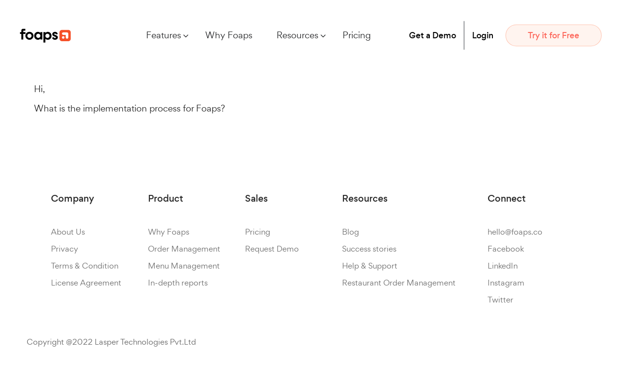

--- FILE ---
content_type: text/html; charset=UTF-8
request_url: https://foaps.co/wp-admin/admin-ajax.php
body_size: 1079
content:
            
            <h2><a href="https://foaps.co/?p=5226"></a></h2>

                    
            <h2><a href="https://foaps.co/blog/improve-delivery-efficiency/">Strategies to improve the delivery efficiency of restaurants</a></h2>

                    
            <h2><a href="https://foaps.co/blog/restaurant-menu-management-software/">How To Choose A Restaurant Menu Management Software</a></h2>

                    
            <h2><a href="https://foaps.co/blog/restaurant-reports/">9 Restaurant Reports You Must Know To Grow A Strong Restaurant Business</a></h2>

                    
            <h2><a href="https://foaps.co/blog/restaurant-management-system/">Why Do You Need A Restaurant Management System?</a></h2>

                    
            <h2><a href="https://foaps.co/blog/manage-multichain-restaurant-operations/">How to effectively manage operations for Multichain restaurants in 2023</a></h2>

                    
            <h2><a href="https://foaps.co/blog/menu-management-system/">10 benefits of using a menu management system</a></h2>

                    
            <h2><a href="https://foaps.co/blog/digital-menu-for-restaurant/">What is a Digital Menu for Restaurants?</a></h2>

                    
            <h2><a href="https://foaps.co/blog/restaurant-loyalty-program-benefits/">Benefits of having a Restaurant Loyalty Program: Reward your Regulars</a></h2>

                    
            <h2><a href="https://foaps.co/blog/12-restaurant-promotion-ideas/">12 Sure-Shot Restaurant Promotion Ideas</a></h2>

                    
            <h2><a href="https://foaps.co/blog/increase-online-food-orders-with-foaps/">How to Manage and Increase Online Food Orders with Foaps</a></h2>

                    
            <h2><a href="https://foaps.co/blog/how-to-increase-restaurant-visibility-on-zomato/">How to increase restaurant visibility on Zomato</a></h2>

                    
            <h2><a href="https://foaps.co/blog/how-to-increase-food-delivery-sales/">How To Increase Your Food Delivery Sales</a></h2>

                    
            <h2><a href="https://foaps.co/blog/why-should-you-have-a-restaurant-website/">Why should you have a restaurant website: Top 8 Advantages</a></h2>

                    
            <h2><a href="https://foaps.co/blog/how-to-tie-up-with-dunzo/">Dunzo partner registration: How to tie up with Dunzo</a></h2>

                    
            <h2><a href="https://foaps.co/blog/restaurant-kpis-and-how-to-measure-it-via-analytics/">9 Important Restaurant KPIs &#038; How to Measure it via Restaurant Analytics</a></h2>

                    
            <h2><a href="https://foaps.co/blog/increase-zomato-ratings/">How to Increase Zomato Ratings and Reviews</a></h2>

                    
            <h2><a href="https://foaps.co/blog/best-restaurant-apps/">12 Best Restaurant Apps to Install for Better Business</a></h2>

                    
            <h2><a href="https://foaps.co/blog/how-to-design-restaurant-menu/">How To Design A Restaurant Menu : 10 Super-easy Steps</a></h2>

                    
            <h2><a href="https://foaps.co/blog/top-food-trends/">Top 10 Hottest Food Trends of 2022</a></h2>

                    
            <h2><a href="https://foaps.co/blog/how-to-choose-restaurant-location/">How To Effectively Choose Your Restaurant Location</a></h2>

                    
            <h2><a href="https://foaps.co/blog/tips-to-manage-a-restaurant/">12 Effective Tips to Manage a Restaurant: A Beginner&#8217;s Guide</a></h2>

                    
            <h2><a href="https://foaps.co/blog/restaurant-technology-trends/">9 Restaurant Technology Trends that Every Restaurateur Should Know</a></h2>

                    
            <h2><a href="https://foaps.co/blog/what-is-online-food-ordering-system/">What is Online Food Ordering System: A Guide</a></h2>

                    
            <h2><a href="https://foaps.co/blog/how-to-write-a-restaurant-business-plan/">How to Write a Restaurant Business Plan that Truly Works: 7 Steps</a></h2>

                    
            <h2><a href="https://foaps.co/blog/marketing-strategy-for-restaurant/">Top 12 Marketing Strategies for Restaurants in 2022</a></h2>

                    
            <h2><a href="https://foaps.co/blog/restaurant-manager-responsibilities/">9 Essential Responsibilities of a Restaurant Manager</a></h2>

                    
            <h2><a href="https://foaps.co/blog/how-to-increase-restaurant-sales/">9 Effective Tips On How To Increase Restaurant Sales</a></h2>

                    
            <h2><a href="https://foaps.co/blog/business-plan-for-restaurants/">How to Create a Business Plan for Restaurants : 8 Important Steps</a></h2>

                    
            <h2><a href="https://foaps.co/blog/food-delivery-apps-in-india/">Top 10 New &#038; Cheapest food delivery apps in India</a></h2>

                    
            <h2><a href="https://foaps.co/blog/cloud-kitchen-business-model/">The A-Z of building a successful cloud kitchen business model in India in 2022</a></h2>

                    
            <h2><a href="https://foaps.co/blog/petpooja-alternatives-competitors/">10 Best PetPooja alternatives and Competitors in India in 2022</a></h2>

                    
            <h2><a href="https://foaps.co/?p=3688">The A-Z of building a successful cloud kitchen business model in India in 2022</a></h2>

                    
            <h2><a href="https://foaps.co/blog/restaurant-order-management-systems/">9 Best Restaurant Online Order Management Systems in India</a></h2>

                    
            <h2><a href="https://foaps.co/blog/swiggy-restaurant-partner-registration/">Swiggy restaurant partner registration: How to tie up &#038; add a restaurant</a></h2>

                    
            <h2><a href="https://foaps.co/blog/zomato-partner-registration-how-to-add-a-restaurant/">Zomato partner registration: How to tie up &#038; add a restaurant</a></h2>

                    
            <h2><a href="https://foaps.co/blog/restaurant-license/">12 mandatory restaurant licenses required to open a restaurant in India</a></h2>

                    
            <h2><a href="https://foaps.co/blog/how-to-open-a-restaurant-in-india/">How to Open a restaurant in India : All you Need to Know</a></h2>

                    
            <h2><a href="https://foaps.co/?p=3204">How to Open a restaurant in India: All you Need to Know</a></h2>

        

--- FILE ---
content_type: text/css
request_url: https://foaps.co/wp-content/themes/hello-theme-child-master/css/style.css?ver=6.1.1
body_size: 42592
content:

/* CSS Document */

/* 
    Created on   : 19/06/2021.
    Theme Name   : Deski-Saas & Software HTML Template
    Version      : 1.0.
    Developed by : (me@heloshape.com) / (www.me.heloshape.com)
   
*/
    /*   01 - Loading Transition  */
/*   02 - Global style  */
/*   03 - Prefix  */
/*   04 - Section Title */
/*   05 - Theme Button */
/*   06 - Pagination  */
/*   07 - Theme Menu  */
/*   08 - Theme Hero Banner/One  */
/*   09 - Fancy Feature One  */
/*   10 - TFancy Feature Two  */
/*   11 - Useable Tools  */
/*   12 - Fancy Feature Three  */
/*   13 - Fancy Short Banner One  */
/*   14 - Faq Classic   */
/*   15 - Footer One  */
/*   16 - Fancy Hero One  */
/*   17 - Fancy Text block One  */
/*   18 - Counter Info Standard  */
/*   19 - Fancy Text block Two   */
/*   20 - Fancy Text block Three */
/*   21 - Team Section One */
/*   22 - Feature Blog One */
/*   23 - Fancy Text block Four  */
/*   24 - Fancy Text block Five  */
/*   25 - Feature Blog Two  */
/*   26 - Contact Us Light */
/*   27 - Theme Hero Banner/Two  */
/*   28 - Fancy Feature Two   */
/*   29 - Fancy Text block Six   */
/*   30 - Counter With Icon One   */
/*   31 - Fancy Text block Seven   */
/*   32 - Fancy Text block Eight   */
/*   33 - Useable Tools Two   */
/*   34 - Client Feedback Slider One   */
/*   35 - Fancy Short Banner Three   */
/*   36 - Footer Style Two   */
/*   37 - Fancy Hero Two   */
/*   38 - Fancy Text block Nine  */
/*   39 - Fancy Text block Ten   */
/*   40 - Fancy Feature Five   */
/*   41 - Team Section Two   */
/*   42 - Fancy Hero Three   */
/*   43 - Fancy Text block Eleven   */
/*   44 - Fancy Feature Six   */
/*   45 - Fancy Text block Twelve   */
/*   46 - Fancy Feature Seven   */
/*   47 - Fancy Text Block Thirteen   */
/*   48 - Fancy Text Block Fourteen   */
/*   49 - Pricing Section One   */
/*   50 - Fancy Text Block Fifteen   */
/*   51 - Fancy Hero Four   */
/*   52 - Pricing Section Two   */
/*   53 - FAQ Section   */
/*   54 - Contact Style Two   */
/*   55 - Faqs   */
/*   56 - Login/Sign Up   */
/*   57 - Blog Pages  */
/*   58 - Theme Hero Banner/Three  */
/*   59 - Fancy Feature Eight   */
/*   60 - Fancy Text block Sixteen   */
/*   61 - Fancy Feature Eight   */
/*   62 - Client Feedback Slider Two   */
/*   63 - Useable Tools / Three  */
/*   64 - Fancy Short Banner Four   */
/*   65 - Footer Style Three   */
/*   66 - Fancy Hero Five   */
/*   67 - Fancy Text block Seventeen   */
/*   68 - Fancy Text block Eighteen   */
/*   69 - Team Section Three  */
/*   70 - Map Area One    */
/*   71 - Documentation  */
/*   72 - Theme Hero Banner/Four   */
/*   73 - Fancy Feature Eight   */
/*   74 - Fancy Text block Nineteen   */
/*   75 - Fancy Feature Nine   */
/*   76 - Pricing Section Three   */
/*   77 - Client Feedback Slider Three   */
/*   78 - Faq Section Three   */
/*   79 - Fancy Short Banner Five   */



/**
* Importing necessary  Styles.
**/
@import url('https://fonts.googleapis.com/css2?family=Roboto+Slab&family=Roboto:wght@300;400;500;700&family=Rubik:wght@300;400;500&display=swap');
@import url('../fonts/gilroy/fonts.css');
@import url('../fonts/gordita/stylesheet.css');
@import url('../fonts/recoleta/stylesheet.css');
/*----bootstrap css ----- */
@import url('../vendor/bootstrap/css/bootstrap.min.css');
/*------- Framework css -----------*/
@import url('framework.css');
/*------- menu ------*/
@import url('../vendor/mega-menu/assets/css/menu.css');
/*----------- Slick Slider -------*/
@import url('../vendor/slick/slick.css');
/*----font awesome -------*/
@import url('../fonts/font-awesome/css/font-awesome.min.css');
/*----Animate css----*/
@import url('../vendor/animate.min.css');
/*-------- AOS css ------*/
@import url('../vendor/aos-next/dist/aos.css');
/*----------- Fancybox css -------*/
@import url('../vendor/fancybox/dist/jquery.fancybox.min.css');
/*----Flaticon-------*/
@import url('../fonts/icon/font/flaticon.css');
/*---------------- Custom Animation -------------*/
@import url('custom-animation.css');


/*^^^^^^^^^^ Fonts ^^^^^^^^^^^^^^^^*/
@font-face {
  font-family: 'font-awesome';
  src: url('../fonts/font-awesome/fonts/fontawesome-webfont.ttf');
  src: url('../fonts/font-awesome/fonts/fontawesome-webfont.eot'), /* IE9 Compat Modes */
       url('../fonts/font-awesome/fonts/fontawesome-webfont.woff2') format('woff2'), /* Super Modern Browsers */
       url('../fonts/font-awesome/fonts/fontawesome-webfont.woff') format('woff'), /* Pretty Modern Browsers */
       url('../fonts/font-awesome/fonts/fontawesome-webfont.svg') format('svg'); /* Legacy iOS */
}

/*========================================================================================

*************************** Start Styling Your theme from here ***************************

==========================================================================================*/
/*** 

====================================================================
  Loading Transition
====================================================================

 ***/
.ctn-preloader {
  align-items: center;
  -webkit-align-items: center;
  display: flex;
  display: -ms-flexbox;
  height: 100%;
  justify-content: center;
  -webkit-justify-content: center;
  position: fixed;
  left: 0;
  top: 0;
  width: 100%;
  z-index: 999999;
  background: #fff;
}
.ctn-preloader .animation-preloader {
  position: absolute;
  z-index: 100;
}
/* Spinner cargando */
.ctn-preloader .animation-preloader .spinner {
  animation: spinner 1.5s infinite linear;
  border-radius: 50%;
  border: 3px solid rgb(101 92 151 / 6%);
  border-top-color: #655C97;
  border-bottom-color: #655C97;
  height: 170px;
  margin: 0 auto 45px auto;
  width: 170px;
}
/* Texto cargando */
.ctn-preloader .animation-preloader .txt-loading {
  text-align: center;
  user-select: none;
}
.ctn-preloader .animation-preloader .txt-loading .letters-loading:before {
  animation: letters-loading 4s infinite;
  color: #655c97;
  content: attr(data-text-preloader);
  left: 0;
  opacity: 0;
  top:0;
  line-height: 70px;
  position: absolute;
}
.ctn-preloader .animation-preloader .txt-loading .letters-loading {
  font-family: 'Rubik', sans-serif;
  font-weight: 500;
  letter-spacing: 15px;
  display: inline-block;
  color: rgb(101 92 151 / 14%);
  position: relative;
  font-size: 70px;
  line-height: 70px;
}
.ctn-preloader .animation-preloader .txt-loading .letters-loading:nth-child(2):before {animation-delay: 0.2s;}
.ctn-preloader .animation-preloader .txt-loading .letters-loading:nth-child(3):before {animation-delay: 0.4s;}
.ctn-preloader .animation-preloader .txt-loading .letters-loading:nth-child(4):before {animation-delay: 0.6s;}
.ctn-preloader .animation-preloader .txt-loading .letters-loading:nth-child(5):before {animation-delay: 0.8s;}
.ctn-preloader .animation-preloader .txt-loading .letters-loading:nth-child(6):before { animation-delay: 1s;}
.ctn-preloader .animation-preloader .txt-loading .letters-loading:nth-child(7):before { animation-delay: 1.2s;}
.ctn-preloader .animation-preloader .txt-loading .letters-loading:nth-child(8):before { animation-delay: 1.4s;}
.ctn-preloader .loader-section {
  background-color: #ffffff;
  height: 100%;
  position: fixed;
  top: 0;
  width: calc(50% + 1px);
}
.loaded .animation-preloader {
  opacity: 0;
  transition: 0.3s ease-out;
}
/* Animación del preloader */
@keyframes spinner {
  to {
    transform: rotateZ(360deg);
  }
}
@keyframes letters-loading {
  0%,
  75%,
  100% {
    opacity: 0;
    transform: rotateY(-90deg);
  }

  25%,
  50% {
    opacity: 1;
    transform: rotateY(0deg);
  }
}

@media screen and (max-width: 767px) {
  .ctn-preloader .animation-preloader .spinner {
    height: 8em;
    width: 8em;
  }
}
@media screen and (max-width: 500px) {
  .ctn-preloader .animation-preloader .spinner {
    height: 7em;
    width: 7em;
  }
  .ctn-preloader .animation-preloader .txt-loading .letters-loading {font-size: 40px; letter-spacing: 10px;}
}
/*==================== Click Top ====================*/
.scroll-top {
  width:35px;
  height:35px;
  line-height: 35px;
  position: fixed;
  bottom: 20px;
  right: 5px;
  z-index: 99;
  text-align: center;
  color: #fff;
  font-size: 18px;
  cursor: pointer;
  border-radius: 50%;
  background: #000;
  display: none;
  transition: all 0.3s ease-in-out;
  padding:0px;
  border:none;
}
.scroll-top:after {
  position: absolute;
  z-index: -1;
  content: '';
  top: 100%;
  left: 5%;
  height: 10px;
  width: 90%;
  opacity: 1;
  background: radial-gradient(ellipse at center, rgba(0, 0, 0, 0.25) 0%, rgba(0, 0, 0, 0) 80%);
}
/*------------- Global Prefix -------------------*/
::-webkit-scrollbar{ width: 5px; }
::-webkit-scrollbar-track { background: #fff;}
::-webkit-scrollbar-thumb { background: var(--blue-dark);border-radius: 0;}
:root {
  --text-color: #73737B;
  --text-light:#888888;
  --heading :#101621;
  --blue-dark:#F96F60;
  --red-light:#FD6A5E;
  --yellow-deep:#FFB840;
  --blue-light:#3BB0D7;
  --purple-blue:#655C97;
  --vin-red:#973C56;
}
::selection {
  background-color: #FFB840;
  color: #fff;
}
body {
  /*
  font-family: 'gilroy-black';   
  font-family: 'gilroy-bold';
  font-family: 'gilroy-semibold';
  font-family: 'gilroy-light';
  font-family: 'gilroy-ultralight';
        */
  /*font-family: 'Roboto', sans-serif;*/
    font-family: 'gilroy-black';   

  font-weight: normal;
  font-size: 18px;
  position: relative;
  line-height: 1.7em;
  color: var(--text-color);
}
/*______________________ Global style ___________________*/
.main-page-wrapper {overflow-x:hidden; padding-top: 150px;}
.h1,h1,.h2,h2,.h3,h3,.h4,h4,.h5,h5,.h6,h6 {color: var(--heading); font-weight: normal;}
.h1,h1 {font-size: 80px; line-height: 1.1em;}
.h2,h2 {font-size: 52px; line-height: 1.1em;}
.h3,h3 {font-size: 36px;}
.h4,h4 {font-size: 22px;}
.h5,h5 {font-size: 20px;}
.h6,h6 {font-size: 15px;}
.font-rubik {font-family: 'Rubik', sans-serif !important;}
.font-gilroy-bold {font-family: 'gilroy-bold' !important;}
.font-slab {font-family: 'Roboto Slab', serif !important;}
.font-gordita {font-family: 'gordita' !important;}
.font-recoleta {font-family: 'Recoleta' !important;}
::-webkit-input-placeholder { /* Edge */color: #ACAEB3;}
:-ms-input-placeholder { /* Internet Explorer 10-11 */color: #ACAEB3;}
::placeholder {color: #ACAEB3;}
.cs-screen {position: absolute;}
.illustration-holder {position: relative;}
.shapes {position: absolute;z-index: -1;}
.dark-style {background: #0F1123; color: #AFAFAF;}
.dark-style .h1,.dark-style h1,.dark-style .h2,.dark-style h2,.dark-style .h3,.dark-style h3,.dark-style .h4,.dark-style h4,.dark-style .h5,.dark-style h5,.dark-style .h6,.dark-style h6 {color: #fff;}
.gr-bg-one {background: linear-gradient(90.6deg, #F548A0 2.93%, #F57C35 99.47%);}
.hover-reverse-gr-bg-one {position: relative; z-index: 1;}
.hover-reverse-gr-bg-one:before{
  content: '';
  position: absolute;
  width: 100%;
  height: 100%;
  top: 0;
  right: 0;
  background: linear-gradient(270.01deg, #F548A0 0.01%, #F57C35 100%);
  border-radius: 6px;
  transition: all 0.6s ease-in-out;
  opacity: 0;
  z-index: -1;
}
.hover-reverse-gr-bg-one:hover:before {opacity: 1;}
.top-border {border-top: 1px solid #efefef;}
.bottom-border {border-bottom: 1px solid #efefef;}
/*-------------- Prefix Classes ----------------*/
.tran3s   {
  transition: all 0.3s ease-in-out;
}
.tran4s {
  transition: all 0.4s ease-in-out;
}
.tran5s {
  transition: all 0.5s ease-in-out;
}
.tran6s {
  transition: all 0.6s ease-in-out;
}
/*^^^^^^^^^^^^^^^^^^^^^ Section Title ^^^^^^^^^^^^^^^^^^^^^^^^^*/
.title-style-one h2 {
  font-family: 'gilroy-black';
  font-size: 58px;
  line-height: 1.15em;
}
.title-style-one h6 {
  font-size: 20px;
  color: #CACACA;
  padding-bottom: 15px;
}
.title-style-one p {
  font-size: 22px;
  line-height: 1.58em;
  color: #2A2A2A;
  padding-top: 25px;
}
.title-style-two p {
  text-transform: uppercase;
  font-size: 16px;
  color: #ADB1B5;
  letter-spacing: 1.12px;
  padding-bottom: 7px;
}
.title-style-two h2 {
  font-family: 'gilroy-black';
  font-size: 58px;
  line-height: 1.15em;
}
.title-style-two span {position: relative;}
.title-style-two span img {
  position: absolute;
  bottom: -30px;
  left: 0;
  z-index: -1;
}
.title-style-two .sub-text {
  font-size: 24px;
  line-height: 1.5em;
  color: #6D6D6D;
  padding-top: 15px;
}
.title-style-three p {
  text-transform: uppercase;
  font-size: 20px;
  color: #ADB1B5;
  letter-spacing: 1.12px;
  padding-bottom: 17px;
}
.title-style-three h6 {
  font-family: 'Roboto', sans-serif;
  font-size: 18px;
  color: #ADB1B5;
  padding-bottom: 15px;
}
.title-style-three h2 {
  font-family: 'gilroy-black';
  font-size: 54px;
  line-height: 1.18em;
}
.title-style-three span {position: relative;}
.title-style-three span img {
  position: absolute;
  bottom: -21px;
  left: 0;
  z-index: -1;
}
.title-style-four h6 {
  font-family: 'Roboto', sans-serif;
  font-size: 20px;
  color: rgba(0,0,0,0.35);
  padding-bottom: 15px;
}
.title-style-four h2 {
  font-family: 'gilroy-black';
  font-size: 58px;
  line-height: 1.15em;
  color: #2a2a2a;
}
.title-style-four span {position: relative;z-index: 1;}
.title-style-four span img {
  position: absolute;
  bottom: -25px;
  left: 50%;
  transform: translateX(-50%);
  z-index: -1;
}
.title-style-five h2 {
  font-family: 'Roboto Slab', serif;
  font-size: 54px;
  line-height: 1.25em;
}
.title-style-five h2 span {position: relative; z-index: 1;}
.title-style-five h2 span:before {
  content: '';
  width: 100%;
  height: 15px;
  position: absolute;
  background: rgba(241, 193, 83, 0.45);
  left: 0;
  bottom: 12px;
  z-index: -1;
}
.title-style-five h6 {
  font-size: 20px;
  color: rgba(0, 0, 0, 0.35);
  text-transform: uppercase;
  letter-spacing: 1px;
  padding-bottom: 12px;
}
.title-style-six h2 {
  font-family: 'Recoleta';
  font-weight: normal;
  font-size: 72px;
  line-height: 1.27em;
  color: #000;
}
.dark-style .title-style-six h2 {color: #fff;}
.title-style-six h2 span {
  color: #FF2759;
  text-decoration: underline;
  text-decoration-thickness: 4px;
}
.title-style-six h6 {
  font-size: 18px;
  text-transform: uppercase;
  color: #bfbfbf;
  padding-bottom: 20px;
  letter-spacing: 1.8px;
}
.title-style-six .text-xs {font-size: 22px; line-height: 1.65em; padding-top: 30px;}
.dark-style .title-style-six .text-xs {color: rgba(255, 255, 255, 0.4);}
.title-style-seven h2 {
  font-size: 64px;
  font-weight: 500;
  line-height: 1.32em;
}
.title-style-seven h2 span {position: relative; display: inline-block;}
.title-style-seven h2 span:before {
  content: '';
  width: 100%;
  height: 13px;
  background: #FFEAA0;
  position: absolute;
  left: 0;
  bottom: 10px;
  z-index: -1;
}
.title-style-seven p {font-size: 22px; color: #000; padding-top: 22px;}
.title-style-eight h2 {
  font-size: 68px;
  font-weight: 700;
  line-height: 1.26em;
}
.title-style-eight p {font-size: 22px; color: #000; padding-top: 40px;}
.title-style-eight h6 {
  font-size: 16px;
  letter-spacing: 2px;
  color: rgba(0, 0, 0, 0.3);
  padding-bottom: 20px;
}
.title-style-eight h2 span {display: inline-block; position: relative;}
.title-style-eight h2 span img {
  position: absolute;
  max-height: 100%;
  z-index: -1;
  top: 50%;
  left: 0;
  transform: translateY(-50%);
}
.title-style-nine h6 {
  font-size: 15px;
  text-transform: uppercase;
  letter-spacing: 1px;
  color: #C8C8C8;
  padding-bottom: 25px;
}
.title-style-nine h2 {
  font-size: 52px;
  font-weight: 700;
  line-height: 1.34em;
}
.title-style-nine h2 span {display: inline-block; position: relative;}
.title-style-nine h2 span img {
  position: absolute;
  max-height: 100%;
  z-index: -1;
  top: 50%;
  left: 0;
  transform: translateY(-50%);
}
.title-style-nine p {font-size: 20px; color: #6A6B72; padding-top: 28px;}
.title-style-ten h6 {
  font-size: 16px;
  text-transform: uppercase;
  letter-spacing: 1px;
  color: rgba(0, 0, 0, 0.25);
  padding-bottom: 20px;
}
.title-style-ten h2 {
  font-family: 'gordita';
  font-size: 68px;
  font-weight: 500;
  line-height: 1.27em;
}
.title-style-ten p {font-size: 24px; line-height: 1.91em; color: #000;}
.title-style-eleven h2 {
  font-size: 58px;
  font-weight: 500;
  line-height: 1.29em;
}
.title-style-twelve .upper-title {
  text-transform: uppercase;
  font-size: 18px;
  color: rgba(0, 0, 0, 0.4);
  letter-spacing: 3px;
  padding-bottom: 8px;
}
.title-style-twelve h2 {
  font-weight: 700;
  font-size: 58px;
  line-height: 1.29em;
}
.title-style-twelve span {position: relative;}
.title-style-twelve span img {
  position: absolute;
  bottom: -20px;
  left: 50%;
  transform: translateX(-50%);
  z-index: -1;
}
.title-style-twelve p {
  font-size: 24px;
  line-height: 1.75em;
}
.title-style-thirteen .upper-title {
  text-transform: uppercase;
  font-size: 15px;
  font-weight: 500;
  color: rgba(0, 0, 0, 0.2);
  letter-spacing: 3px;
  padding-bottom: 16px;
}
.title-style-thirteen h2 {
  font-family: 'gordita';
  font-weight: 700;
  font-size: 72px;
  line-height: 1.25em;
  letter-spacing: -1px;
}
.title-style-thirteen span {position: relative;}
.title-style-thirteen span img {
  position: absolute;
  bottom: -20px;
  left: 50%;
  transform: translateX(-50%);
  z-index: -1;
}
/*^^^^^^^^^^^^^^^^^^^^^ Theme Button ^^^^^^^^^^^^^^^^^^^^^^^^^*/
body .theme-btn-one {
  font-size: 16px;
  font-weight: 500;
  color: #fff;
  line-height: 50px;
  background: var(--blue-dark);
  padding: 0 42px;
  border-radius: 4px;
  transition: all 0.3s ease-in-out;
}
body .theme-btn-one.btn-lg {
  padding: 0 50px; 
  line-height: 55px; 
  text-transform: uppercase;
  letter-spacing: 1.14px;
}
body .theme-btn-one:hover {background: #FFBA12;}
body .theme-btn-two {
  font-family: 'gilroy-semibold';
  font-size: 18px;
  color: #fff;
  line-height: 48px;
  border:2px solid var(--red-light);
  background: var(--red-light);
  padding: 0 42px;
  border-radius: 30px;
  transition: all 0.3s ease-in-out;
}
body .theme-btn-two:hover {background: transparent; color:var(--red-light); }
body .theme-btn-three {
  font-family: 'gilroy-semibold';
  font-size: 18px;
  color: var(--red-light);
  line-height: 51px;
  border-radius: 30px;
  border:2px solid var(--red-light);
  padding: 0 32px;
  transition: all 0.3s ease-in-out;
}
body .theme-btn-three:hover {
  background: var(--red-light);
  color: #fff;
}
body .theme-btn-four {
  font-size: 17px;
  color: var(--blue-dark);
  border:2px solid var(--blue-dark);
  border-radius: 5px;
  line-height: 46px;
  padding: 0 35px;
  transition: all 0.3s ease-in-out;
}
body .theme-btn-four:hover {background: var(--blue-dark); color: #fff;}
body .theme-btn-five {
  font-family: 'Rubik', sans-serif;
  line-height: 56px;
  padding: 0 35px;
  text-align: center;
  color: #fff;
  background: var(--purple-blue);
  position: relative;
  z-index: 1;
}
body .theme-btn-five:before {
  content: '';
  position: absolute;
  width: 100%;
  height: 100%;
  top:0;
  left:0;
  background: var(--vin-red);
  z-index: -1;
  transition: all 0.3s ease-in-out;
  transform: scale(0,1);
  transform-origin: 0 100%;
}
body .theme-btn-five:hover:before {
  transform: scale(1,1);
}
body .theme-btn-six {
  font-size: 16px;
  font-weight: 500;
  line-height: 50px;
  color: #000;
  transition: all 0.3s ease-in-out;
  background: #000;
  padding: 0 30px;
  color: #fff;
}
body .theme-btn-six.lg {padding: 0 45px;}
body .theme-btn-six:hover {
  background: var(--blue-light);
  color: #fff;
}
body .theme-btn-seven {
  font-weight: 500;
  text-align: center;
  line-height: 60px;
  color: #fff;
  border-radius: 6px;
  padding: 0 45px;
  background: #000;
  transition: all 0.3s ease-in-out;
}
body .theme-btn-seven:hover {background: #FF2759;}
body .theme-btn-eight {
  font-weight: 500;
  font-size: 16px;
  line-height: 58px;
  padding: 0 40px;
  border-radius: 5px;
  background: #2D2D2D;
  color: #fff;
  transition: all 0.3s ease-in-out;
}
body .theme-btn-eight:hover {
  background: #FFEAA0;
  color: #212121;
}
body .theme-btn-nine {
  font-family: 'gordita';
  line-height: 58px;
  border-radius: 50px;
  color: #fff;
  padding: 0 34px;
  min-width: 180px;
  text-align: center;
  background: #262626;
  transition: all 0.3s ease-in-out;
}
body .theme-btn-nine:hover {background: #EB5E2A;}
body .theme-btn-ten {
  font-weight: 500;
  font-size: 18px;
  letter-spacing: -0.5px;
  color: #000;
  position: relative;
  padding-bottom: 5px;
}
body .theme-btn-ten .fa {font-size: 14px; margin-left: 5px;}
body .theme-btn-ten:before {
  content: '';
  position: absolute;
  width: 100%;
  height: 2px;
  background: #000;
  left: 0;
  bottom: 0;
}
body .theme-btn-eleven {
  font-family: 'gordita';
  font-weight: 500;
  font-size: 18px;
  line-height: 48px;
  border: 2px solid #000;
  border-radius: 30px;
  color: #000;
  padding: 0 40px;
  transition: all 0.3s ease-in-out;
}
body .theme-btn-eleven:hover {background: #000; color: #fff;}
body .theme-btn-twelve {
  font-family: 'gordita';
  font-size: 17px;
  line-height: 48px;
  background: #FF006B;
  border: 2px solid #FF006B;
  border-radius: 30px;
  color: #fff;
  padding: 0 32px;
  transition: all 0.3s ease-in-out;
}
body .theme-btn-twelve:hover {
  background: transparent;
  color: #FF006B;
}
body .theme-btn-thirteen {
  font-family: 'gordita';
  font-size: 17px;
  line-height: 50px;
  background: #232323;
  border-radius: 30px;
  color: #fff;
  padding: 0 45px;
  transition: all 0.3s ease-in-out;
}
body .theme-btn-thirteen:hover {background: #FF006B;}
/*-------------------- Pagination ------------------*/
.page-pagination-one li a {
  font-family: 'Rubik', sans-serif !important;
  background: #fff;
  width: 40px;
  height: 45px;
  line-height: 45px;
  text-align: center;
  font-size: 17px;
  color: #515151;
  box-shadow: 0 2px 4px rgba(0,0,0,0.07);
  transition: all 0.3s ease-in-out;
}
.page-pagination-one li a .fa {font-size: 22px;}
.page-pagination-one li:first-child a {border-radius: 5px 0 0 5px;}
.page-pagination-one li:last-child a {border-radius: 0 5px 5px 0;}
.page-pagination-one li a:hover,
.page-pagination-one li a.active {background: var(--blue-dark); color: #fff;}
.blog-v3 .page-pagination-one li a:hover,
.blog-v3 .page-pagination-one li a.active {background: var(--red-light); color: #fff;}
.page-pagination-two ul li {
  font-family: 'Rubik', sans-serif;
  font-size: 22px;
  color: #BABABA;
  margin: 0 11px;
}
.page-pagination-two ul li:first-child a {transform: rotate(180deg);}
.page-pagination-two ul li:hover a,
.page-pagination-two ul li.active a {color: #000;}
.page-pagination-two ul li.arrow {font-size: 35px; color: #000;}
.page-pagination-two ul li:nth-child(7) a {color: #000;}
/*^^^^^^^^^^^^^^^^^^^^^ Theme Menu ^^^^^^^^^^^^^^^^^^^^^^^^^*/
.theme-main-menu {
  position: fixed;
  z-index: 99;
  top:0;
  left:0;
  right: 0;
  background: #fff;
  padding: 30px 70px;
  transition: all 0.4s ease-out;
}
.theme-main-menu.bg-none {}
.theme-main-menu.sticky-menu.fixed {
  z-index: 9999;
  padding-top: 0; 
  padding-bottom: 0;
  background: #fff;
  box-shadow: 0 13px 35px -12px rgba(35,35,35,0.1);
}
.theme-main-menu .logo a {display: block;}
.theme-menu-one .logo img {max-width: 120px;}
.theme-menu-one .right-button-group a {
  border-radius: 5px;
  font-weight: 500;
  font-size: 13px;
  line-height: 45px;
  text-transform: uppercase;
  text-align: center;
  color: var(--heading);
  transition: all 0.3s ease-in-out;
}
.theme-menu-one .right-button-group .signIn-action:hover {color: var(--blue-dark);}
.theme-menu-one .right-button-group .signUp-action {
  width: 155px;
  color: #fff;
  background: var(--blue-dark);
  box-shadow: 0px 15px 40px rgba(161,146,250,0.35);
  margin-left: 35px;
}
.theme-menu-one .right-button-group .signUp-action:hover {background: #FFBA12; box-shadow: 0px 15px 40px rgba(255,186,18,0.3);}
.theme-menu-one .right-button-group {margin-left: 100px;}
/*---------------------Theme Hero Banner/One ---------------*/
.hero-banner-one {position: relative;}
.hero-banner-one .hero-upper-container {
  position: relative; 
  padding: 60px 0 165px;
  text-align: center;
  z-index: 5;
}
.hero-banner-one .hero-heading span {position: relative; color: var(--blue-dark); display: inline-block;}
.hero-banner-one .hero-heading span:before {
  content: '';
  width: 96%;
  height: 12px;
  border-radius: 6px;
  background: var(--blue-dark);
  opacity: 0.16;
  position: absolute;
  bottom: 12px;
  left: 8px;
  z-index: -1;
}
.hero-banner-one .hero-sub-heading {font-size: 20px; padding: 20px 0 50px;}
.hero-banner-one .subscription-form {
  max-width: 610px;
  margin: 0 auto;
  position: relative;
}
.hero-banner-one .subscription-form input {
  width: 100%;
  height: 58px;
  border:1px solid #E2E2E2;
  border-radius: 30px;
  padding: 0 170px 0 30px;
  font-size: 16px;
}
.hero-banner-one .subscription-form button {
  position: absolute;
  top:0;
  right: 0;
  bottom: 0;
  background: var(--blue-dark);
  border-radius: 0 30px 30px 0;
  color: #fff;
  font-size: 17px;
  width: 165px;
  transition: all 0.3s ease-in-out;
}
.hero-banner-one .subscription-form button:hover {background: #FFBA12;}
.hero-banner-one .sing-in-call {font-size: 16px; padding-top: 18px;}
.hero-banner-one .sing-in-call a {color: var(--blue-dark); transition: all 0.25s ease-in-out;}
.hero-banner-one .sing-in-call a:hover {text-decoration: underline;}
.hero-banner-one [class*="icon-box"] {position: absolute; background: #fff; border-radius: 50%;}
.hero-banner-one [class*="icon-box"] img {
  margin: 0 auto;
  position: relative;
  top:50%;
  transform: translateY(-50%);
}
.hero-banner-one .icon-box-one {
  width: 58px;
  height: 58px;
  box-shadow: 0px 20px 50px rgba(31,36,44,0.07);
  top:9%;
  left: 17%;
  animation: jumpTwo 3.5s infinite linear;
}
.hero-banner-one .icon-box-one img {width: 29px;}
.hero-banner-one .icon-box-two {
  width: 90px;
  height: 90px;
  box-shadow: 10px 20px 50px rgba(31,36,44,0.07);
  top:32%;
  left: 5%;
  animation: jumpTwo 4s infinite linear;
}
.hero-banner-one .icon-box-two img {width: 42px;}
.hero-banner-one .icon-box-three {
  width: 70px;
  height: 70px;
  box-shadow: 10px 25px 70px rgba(31,36,44,0.07);
  top:45%;
  left: 20%;
  animation: jumpThree 3.5s infinite linear;
}
.hero-banner-one .icon-box-three img {width: 30px;}
.hero-banner-one .icon-box-four {
  width: 75px;
  height: 75px;
  box-shadow: 10px 30px 60px rgba(31,36,44,0.07);
  bottom:12%;
  left: 10%;
  animation: jumpThree 3s infinite linear;
}
.hero-banner-one .icon-box-four img {width: 40px;}
.hero-banner-one .icon-box-five {
  width: 58px;
  height: 58px;
  box-shadow: 0px 20px 50px rgba(31,36,44,0.07);
  top:9%;
  right: 17%;
  animation: jumpTwo 3.5s infinite linear;
}
.hero-banner-one .icon-box-five img {width: 35px;}
.hero-banner-one .icon-box-six {
  width: 90px;
  height: 90px;
  box-shadow: 10px 20px 50px rgba(31,36,44,0.07);
  top:32%;
  right: 5%;
  animation: jumpTwo 4s infinite linear;
}
.hero-banner-one .icon-box-six img {width: 54px;}
.hero-banner-one .icon-box-seven {
  width: 70px;
  height: 70px;
  box-shadow: 10px 25px 70px rgba(31,36,44,0.07);
  top:45%;
  right: 20%;
  animation: jumpThree 3.5s infinite linear;
}
.hero-banner-one .icon-box-seven img {width: 26px;}
.hero-banner-one .icon-box-eight {
  width: 75px;
  height: 75px;
  box-shadow: 10px 30px 60px rgba(31,36,44,0.07);
  bottom:12%;
  right: 10%;
  animation: jumpThree 3s infinite linear;
}
.hero-banner-one .icon-box-eight img {width: 30px;}
.hero-banner-one [class*="bubble"] {position: absolute; z-index: -1; border-radius: 50%;}
.hero-banner-one [class*="bubble"]:before {
  content: '';
  border-radius: 50%;
  position: absolute;
}
.hero-banner-one .bubble-one {
  width: 120px;
  height: 120px;
  left: 4%;
  top:15%;
  animation: rotated 12s infinite linear;
}
.hero-banner-one .bubble-one:before {
  width: 6px;
  height: 6px;
  background: #FAC3FF;
  top:0;
  left: 50%;
}
.hero-banner-one .bubble-two {
  width: 160px;
  height: 160px;
  top:30%;
  left: 15%;
  animation: rotated 17s infinite linear;
}
.hero-banner-one .bubble-two:before {
  width: 10px;
  height: 10px;
  background: #8FE9E0;
  top:50%;
  right: 100%;
}
.hero-banner-one .bubble-three {
  width: 120px;
  height: 120px;
  bottom: 33%;
  left: 4%;
  animation: rotated 12s infinite linear;
}
.hero-banner-one .bubble-three:before {
  width: 6px;
  height: 6px;
  background: #FFD5AD;
  bottom:0;
  left: 50%;
}

.hero-banner-one .bubble-four {
  width: 120px;
  height: 120px;
  right: 4%;
  top:15%;
  animation: rotated 12s infinite linear;
}
.hero-banner-one .bubble-four:before {
  width: 6px;
  height: 6px;
  background: #8FE9E1;
  top:0;
  left: 50%;
}
.hero-banner-one .bubble-five {
  width: 160px;
  height: 160px;
  top:30%;
  right: 15%;
  animation: rotated 17s infinite linear;
}
.hero-banner-one .bubble-five:before {
  width: 10px;
  height: 10px;
  background: #FFD5AD;
  top:50%;
  right: 100%;
}
.hero-banner-one .bubble-six {
  width: 120px;
  height: 120px;
  bottom: 33%;
  right: 4%;
  animation: rotated 12s infinite linear;
}
.hero-banner-one .bubble-six:before {
  width: 6px;
  height: 6px;
  background: #FAC3FF;
  bottom:0;
  left: 50%;
}
/*------------------ Fancy Feature One --------------*/
.fancy-feature-one {
  background-image: url(../images/assets/dot-bg-01.svg);
  background-repeat: no-repeat;
  background-position: center 230px;
  background-size: cover;
  position: relative;
  z-index: 5;
}
.fancy-feature-one .feature-img-area {
  display: inline-block;
  position: relative;
  z-index: 5;
  padding-right: 125px;
}
.fancy-feature-one .feature-img-area:before {
  content: '';
  position: absolute;
  left: 35px;
  right: 160px;
  background: #fff;
  height: 200px;
  top:-25px;
  border:1px solid #F1F1F1;
  border-radius: 10px;
  box-shadow: 0px -3px 21px rgba(0,0,0,0.04);
  z-index: -1;
}
.fancy-feature-one .feature-img-area:after {
  content: '';
  position: absolute;
  left: 80px;
  right: 205px;
  background: #fff;
  height: 200px;
  top:-50px;
  border:1px solid #F1F1F1;
  border-radius: 10px;
  box-shadow: 0px -3px 21px rgba(0,0,0,0.04);
  z-index: -2;
}
.fancy-feature-one .feature-img-area .screen-one {
  width: 51%;
  right: -13%;
  bottom: -46%;
  z-index: 1;
  animation: jumpTwo 3s infinite linear;
}
.fancy-feature-one .feature-img-area .screen-two {
  width: 38%;
  right: 0;
  top: 33%;
}
.fancy-feature-one .feature-img-area .screen-three {
  width: 32%;
  left: 21.5%;
  top: 47%;
}
.fancy-feature-one .feature-img-area .screen-four {
  width: 32%;
  left: 35%;
  top: 61%;
}
.fancy-feature-one .feature-img-area .screen-five {
  width: 25%;
  right: 19.5%;
  bottom: 16%;
  z-index: 0;
}
.fancy-feature-one .block-style-one {margin-top: 240px;}
.block-style-one .inner-container {position: relative;}
.block-style-one .icon-box {
  width: 90px;
  height: 90px;
  border-radius: 50%;
  position: relative;
  border-width: 5px;
  border-style: solid;
  margin: 0 auto;
  cursor: pointer;
}
.block-style-one .icon-box:after {
  content: "\f10a";
  font-family: "Flaticon";
  position: absolute;
  top:-50px;
  left: 59%;
  transform: translateX(-50%);
  font-size: 26px;
  opacity: 0;
  transition: all 0.3s ease-in-out;
}
.block-style-one .icon-box:before {
  content: '';
  position: absolute;
  top:-5px;
  left: -5px;
  right: -5px;
  bottom: -5px;
  border-radius: 50%;
  border-width: 10px;
  border-style: solid;
  z-index: -1;
}
.block-style-one .block-meta-data:hover .icon-box:before {animation: hvr-ripple-out 2.75s infinite linear;}
.block-style-one .block-meta-data:nth-child(1) .icon-box {border-color:  #FF6080;color: #FF6080;}
.block-style-one .block-meta-data:nth-child(1) .icon-box:before {border-color: #FFD8E2;}
.block-style-one .block-meta-data:nth-child(2) .icon-box {border-color: #02E7E8; color: #02E7E8;}
.block-style-one .block-meta-data:nth-child(2) .icon-box:before {border-color: #C6FFF6;}
.block-style-one .block-meta-data:nth-child(3) .icon-box {border-color:  #936DFF;color: #936DFF;}
.block-style-one .block-meta-data:nth-child(3) .icon-box:before {border-color: #E3DDF4;}
.block-style-one .block-meta-data:nth-child(4) .icon-box {border-color:  #FFBA12;color: #FFBA12;}
.block-style-one .block-meta-data:nth-child(4) .icon-box:before {border-color: #FFE0B8;}
.block-style-one .icon-box img {
  margin:0 auto; 
  position: relative; 
  top:50%;
  transform: translateY(-50%);
}
.block-style-one .block-meta-data p {font-size: 20px; padding: 25px 0 80px; position: relative;}
.block-style-one .block-meta-data p:before {
  content: '';
  position: absolute;
  width: 25px;
  height: 25px;
  border-top:1px solid #E9E9E9;
  border-left:1px solid #E9E9E9;
  background: #fff;
  transform: rotate(45deg);
  left: 45%;
  bottom: 25px;
  z-index: 1;
  opacity: 0;
  transition: all 0.3s ease-in-out;
}
.block-style-one .block-meta-data .hover-content {
  font-size: 15px;
  border:1px solid #E9E9E9;
  border-radius: 20px;
  position: absolute;
  left: 0;
  bottom: 0;
  background: #fff;
  width: 100%;
  text-align: left;
  opacity: 0;
  visibility: hidden;
  transition: all 0.3s ease-in-out;
}
.block-style-one .block-meta-data .hover-content span {position: relative; z-index: 5; display: block; padding: 3px 20px;}
.block-style-one .block-meta-data:hover .hover-content,
.block-style-one .block-meta-data:hover p:before,
.block-style-one .block-meta-data:hover .icon-box:after {opacity: 1; visibility: visible;}
.block-style-one .block-meta-data .line-dot-container {position: relative;}
.block-style-one .block-meta-data .line-dot-container:before {
  content: '';
  position: absolute;
  right: -187px;
  top:42px;
  width: 160px;
  height: 1px;
  border:1px dashed rgba(151,151,151,0.35);
}
.block-style-one .block-meta-data:last-child .line-dot-container:before {display: none;}
/*------------------ Fancy Feature Two --------------*/
.block-style-two .img-holder  {position: relative;}
.block-style-two {margin: 0 -60px}
.block-style-two> [class*="col-"] {padding: 0 60px;}
.block-style-two .text-wrapper h6 {
  font-size: 16px; 
  text-transform: uppercase;
  letter-spacing: 1.6px;
  padding-bottom: 15px;
}
.block-style-two .text-wrapper h3 {font-size: 36px; line-height: 1.25em; padding-bottom: 26px;}
.block-style-two .text-wrapper a {
  font-size: 16px;
  color: var(--blue-dark);
  margin-top: 18px;
}
.block-style-two .text-wrapper a:hover {text-decoration: underline;}
.block-style-two .text-wrapper .quote {
  border-top:1px solid #ECECEC;
  margin-top: 22px;
  padding-top: 20px;
}
.block-style-two .text-wrapper .quote blockquote {
  font-size: 15px;
  padding-bottom: 22px;
  line-height: 25px;
}
.block-style-two .text-wrapper .quote img {
  width: 42px;
  height: 42px;
  border-radius: 50%;
}
.block-style-two .text-wrapper .quote .info-meta {padding-left: 15px;}
.block-style-two .text-wrapper .quote .info-meta h5 {
  font-size: 16px;
  font-weight: 500;
}
.block-style-two .text-wrapper .quote .info-meta span {font-size: 16px;color: #7034FF; display: block;}
.block-style-two .img-holder-one .screen-one {
  z-index: -5;
  top:-19%;
  right: 15%;
  max-width: inherit;
}
.block-style-two .img-holder-one .dot-shape {
  z-index: -1;
  top:32%;
  right: 37%;
  width: 60%;
}
.block-style-two [class*="bubble"] {position: absolute; z-index: -1; border-radius: 50%;}
.block-style-two [class*="bubble"]:before {
  content: '';
  border-radius: 50%;
  position: absolute;
}
.block-style-two .img-holder-one .bubble-one {
  width: 120px;
  height: 120px;
  left: 23%;
  top:-3%;
  animation: rotated 14s infinite linear;
}
.block-style-two .img-holder-one .bubble-one:before {
  width: 8px;
  height: 8px;
  background: #AE78FF;
  top:0;
  left: 50%;
}
.block-style-two .img-holder-one .bubble-two {
  width: 160px;
  height: 160px;
  top:28%;
  left: -21%;
  animation: rotatedTwo 25s infinite linear;
}
.block-style-two .img-holder-one .bubble-two:before {
  width: 17px;
  height: 17px;
  background: #FFB15F;
  top:50%;
  right: 100%;
}
.block-style-two .img-holder-one .bubble-three {
  width: 120px;
  height: 120px;
  bottom: -7%;
  left: -10%;
  animation: rotated 15s infinite linear;
}
.block-style-two .img-holder-one .bubble-three:before {
  width: 7px;
  height: 7px;
  background: #FF53B3;
  bottom:0;
  left: 50%;
}

.block-style-two .img-holder-one .bubble-four {
  width: 120px;
  height: 120px;
  right: 27%;
  bottom:-13%;
  animation: rotatedTwo 17s infinite linear;
}
.block-style-two .img-holder-one .bubble-four:before {
  width: 12px;
  height: 12px;
  background: #2EEAED;
  bottom:0;
  left: 50%;
}
.block-style-two .img-holder-one .progress-line-one {
  width: 16%;
  height: 0.95%;
  background: #03C4C6;
  border-radius: 4px;
  right: 28%;
  top:33.5%;
}
.block-style-two .img-holder-one .progress-line-two {
  width: 16%;
  height: 0.85%;
  background: #FF3793;
  border-radius: 4px;
  left: 10%;
  top:52.6%;
}
.block-style-two .img-holder-two .screen-one {
  top:-6%;
  right: -29%;
  z-index: 1;
  animation: jumpTwo 3s infinite linear;
}
.block-style-two .img-holder-two .screen-two {
  bottom:1%;
  right: -97%;
  z-index: -5;
  max-width: inherit;
}
.block-style-two .img-holder-two .dot-shape {
  z-index: -1;
  top:44%;
  right: 38%;
  width: 69%;
}
.block-style-two .img-holder-two .bubble-one {
  width: 120px;
  height: 120px;
  left: 15%;
  top:-8%;
  animation: rotated 14s infinite linear;
}
.block-style-two .img-holder-two .bubble-one:before {
  width: 7px;
  height: 7px;
  background: #FFB651;
  top:0;
  left: 50%;
}
.block-style-two .img-holder-two .bubble-two {
  width: 160px;
  height: 160px;
  top:-31%;
  right: -71%;
  animation: rotatedTwo 25s infinite linear;
}
.block-style-two .img-holder-two .bubble-two:before {
  width: 17px;
  height: 17px;
  background: #FF6CC4;
  top:50%;
  right: 100%;
}
.block-style-two .img-holder-two .bubble-three {
  width: 100px;
  height: 100px;
  top: 47%;
  right: -58%;
  animation: rotated 17s infinite linear;
}
.block-style-two .img-holder-two .bubble-three:before {
  width: 8px;
  height: 8px;
  background: #4BE8DA;
  bottom:0;
  left: 50%;
}

.block-style-two .img-holder-two .bubble-four {
  width: 130px;
  height: 130px;
  left: 51%;
  bottom:-12%;
  animation: rotatedTwo 15s infinite linear;
}
.block-style-two .img-holder-two .bubble-four:before {
  width: 13px;
  height: 13px;
  background: #A49BFF;
  bottom:0;
  left: 50%;
}

.block-style-two .img-holder-three .screen-one {
  bottom:-42%;
  left: -30%;
  z-index: 1;
  width: 79%;
  animation: jumpTwo 3s infinite linear;
}
.block-style-two .img-holder-three .screen-two {
  top:-26%;
  left: -71%;
  z-index: -5;
  max-width: inherit;
}
.block-style-two .img-holder-three .dot-shape {
  z-index: -1;
  top:44%;
  right: 14%;
  width: 58%;
}
.block-style-two .img-holder-three .bubble-one {
  width: 95px;
  height: 95px;
  left: 24%;
  top:-12%;
  animation: rotated 14s infinite linear;
}
.block-style-two .img-holder-three .bubble-one:before {
  width: 8px;
  height: 8px;
  background: #6AEE90;
  top:0;
  left: 50%;
}
.block-style-two .img-holder-three .bubble-two {
  width: 160px;
  height: 160px;
  top:9%;
  left: -27%;
  animation: rotatedTwo 25s infinite linear;
}
.block-style-two .img-holder-three .bubble-two:before {
  width: 15px;
  height: 15px;
  background: #FF6CC4;
  top:50%;
  right: 100%;
}
.block-style-two .img-holder-three .bubble-three {
  width: 100px;
  height: 100px;
  bottom: -5%;
  left: -42%;
  animation: rotated 17s infinite linear;
}
.block-style-two .img-holder-three .bubble-three:before {
  width: 7px;
  height: 7px;
  background: #51FCFF;
  bottom:0;
  left: 50%;
}

.block-style-two .img-holder-three .bubble-four {
  width: 130px;
  height: 130px;
  left: 14%;
  bottom:-42%;
  animation: rotatedTwo 15s infinite linear;
}
.block-style-two .img-holder-three .bubble-four:before {
  width: 14px;
  height: 14px;
  background: #FFCD8B;
  bottom:0;
  left: 50%;
}
/*------------------ Useable Tools  --------------*/
.useable-tools-section.bg-shape {
  position: relative;
  z-index: 5;
  background-image: url(../images/shape/7.svg);
  background-repeat: no-repeat;
  background-position: top center;
  background-size: contain;
  padding: 500px 0 350px;
}
.useable-tools-section.bg-color {
  background: var(--blue-dark);
  padding: 130px 0 120px;
}
.useable-tools-section h6 {
  font-size: 16px;
  text-transform: uppercase;
  letter-spacing: 0.2em;
  padding-bottom: 15px;
  color: #fff;
}
.useable-tools-section.bg-transparent h6 {color: rgba(0,0,0,0.3);}
.useable-tools-section.bg-transparent h2 {color: #2A2A2A; margin: 0;}
.useable-tools-section h2 {
  font-family: 'gilroy-black';
  font-size: 58px;
  line-height: 1.20em;
  color: #fff;
  margin: 20px 0 120px;
}
.useable-tools-section .sub-text {
  text-align: center;
  font-size: 22px;
  line-height: 1.59em;
  color: #000;
}
.useable-tools-section .img-box a {display: block;height: 100%;}
.useable-tools-section .img-box img {
  position: relative;
  top:50%;
  transform: translateY(-50%);
  margin: 0 auto;
}
.useable-tools-section .img-box {
  background: #fff;
  border-radius: 50%;
  box-shadow: 15.436px 30.294px 50px 0px rgba(103, 43, 246, 0.5);
  width: 175px;
  height: 175px;
  margin: 0 auto 25px;
  transition: all 0.3s ease-in-out;
}
.useable-tools-section.bg-transparent .img-box {box-shadow: 15px 30px 50px rgba(23,32,90,0.06);}
.useable-tools-section .img-box:hover {transform: scale(1.1);}
.useable-tools-section .img-box.bx-b {width: 121px;height: 121px; margin-top: 45px;}
.useable-tools-section .img-box.bx-d {width: 151px;height: 151px; margin-top: 25px;}
.useable-tools-section .img-box.bx-f {width: 135px;height: 135px; margin-top: 20px;}
.useable-tools-section .img-box.bx-g {width: 197px;height: 197px;}
.useable-tools-section .img-box.bx-h {width: 138px;height: 138px; margin-top: 20px;}
.useable-tools-section [class*="bubble"] {position: absolute; z-index: -1; border-radius: 50%;}
.useable-tools-section [class*="bubble"]:before {
  content: '';
  border-radius: 50%;
  position: absolute;
  background: #9A71FF;
}
.useable-tools-section .bubble-one {
  width: 120px;
  height: 120px;
  left:43%;
  top:20%;
  animation: rotated 14s infinite linear;
}
.useable-tools-section .bubble-one:before {
  width: 6px;
  height: 6px;
  top:0;
  right: 50%;
}
.useable-tools-section .bubble-two {
  width: 140px;
  height: 140px;
  right:20%;
  top:14%;
  animation: rotatedTwo 14s infinite linear;
}
.useable-tools-section .bubble-two:before {
  width: 12px;
  height: 12px;
  top:0;
  left: 50%;
}
.useable-tools-section .bubble-three {
  width: 95px;
  height: 95px;
  left:10%;
  top:44%;
  animation: rotated 14s infinite linear;
}
.useable-tools-section .bubble-three:before {
  width: 10px;
  height: 10px;
  top:100%;
  left: 50%;
}
.useable-tools-section .bubble-four {
  width: 95px;
  height: 95px;
  right:10%;
  top:48%;
  animation: rotatedTwo 14s infinite linear;
}
.useable-tools-section .bubble-four:before {
  width: 8px;
  height: 8px;
  top:0;
  left: 50%;
}
.useable-tools-section .bubble-five {
  width: 95px;
  height: 95px;
  right:56%;
  bottom:8%;
  animation: rotated 14s infinite linear;
}
.useable-tools-section .bubble-five:before {
  width: 8px;
  height: 8px;
  top:0;
  left: 50%;
}
/*-------------------- Fancy Feature Three -------------------*/
.counter-info-classic {
  max-width: 445px;
  height: 442px;
  position: relative;
  z-index: 5;
  margin-top: 100px;
}
.counter-box-one {
  border-radius: 50%;
  position: absolute;
  display: flex;
  align-items: center;
  flex-direction: column;
  justify-content: center;
}
.counter-box-one.color-one {
  background: rgba(0,166,255,0.65);
  width: 195px;
  height: 195px;
  top:40px;
  left: 40px;
  z-index: -2;
}
.counter-box-one.color-two {
  background: rgba(140,39,255,0.55);
  width: 154px;
  height: 154px;
  top:136px;
  left: 248px;
  z-index: 2;
}
.counter-box-one.color-three {
  background: rgba(255,173,58,0.72);
  width: 212px;
  height: 212px;
  top:200px;
  left: 110px;
  z-index: 1;
}
.counter-box-one .number {color: #fff; font-size: 52px;}
.counter-box-one p {font-size: 20px; color: #fff;}
.counter-info-classic [class*="bubble"] {position: absolute; z-index: -1; border-radius: 50%;}
.counter-info-classic .bubble-one {
  width: 8px;
  height: 8px;
  background: #7DEC72;
  top:0;
  left: 62%;
  animation: scale-up-three 4s infinite linear;
}
.counter-info-classic .bubble-two {
  width: 22px;
  height: 22px;
  background: #FFB56A;
  top:15%;
  left: 63%;
  animation: scale-up-one 4s infinite linear;
}
.counter-info-classic .bubble-three {
  width: 8px;
  height: 8px;
  background: #88D9FF;
  top:16%;
  right: 11%;
  animation: scale-up-three 4s infinite linear;
}
.counter-info-classic .bubble-four {
  width: 17px;
  height: 17px;
  background: #FF6CC4;
  bottom:24%;
  right: 13%;
  animation: scale-up-one 4s infinite linear;
}
.counter-info-classic .bubble-five {
  width: 8px;
  height: 8px;
  background: #77F4F5;
  bottom:20%;
  right: 5%;
  animation: scale-up-three 4s infinite linear;
}
.counter-info-classic .bubble-six {
  width: 26px;
  height: 26px;
  background: #A595FF;
  bottom:32%;
  left: 0;
  animation: scale-up-one 4s infinite linear;
}
.counter-info-classic .bubble-seven {
  width: 9px;
  height: 9px;
  background: #66E19E;
  bottom:40%;
  left: 14%;
  animation: scale-up-three 4s infinite linear;
}
.counter-info-classic .dot-shape {
  z-index: -5;
  top:35px;
  right: 0;
}
.clients-feedback-classic {
  position: relative;
  padding: 20px 0 0 90px;
  z-index: 5;
}
.clients-feedback-classic:before {
  content: url(../images/shape/9.svg);
  position: absolute;
  top:-120px;
  right: -185px;
  z-index: -1;
}
.clients-feedback-classic .feedback-wrapper {
  background: #fff;
  position: relative;
  box-shadow: 0 20px 80px rgba(49,62,103,0.07);
  border-radius: 5px;
  padding: 54px 64px 48px;
  margin-bottom: 108px;
}
.clients-feedback-classic .feedback-wrapper:before {
  content: url(../images/icon/05.svg);
  position: absolute;
  bottom: 55px;
  right: 60px;
}
.clients-feedback-classic .feedback-wrapper p {padding-bottom: 30px;}
.clients-feedback-classic .feedback-wrapper .media-meta {
  width: 70px;
  height: 70px;
  border-radius: 50%;
  position: absolute;
  top:-25px;
  left: -35px;
  z-index: 1;
}
.clients-feedback-classic .feedback-wrapper .name {
  font-family: 'gilroy-semibold';
  font-size: 15px;
  text-transform: uppercase;
  letter-spacing: 1.6px;
}
.clients-feedback-classic .feedback-wrapper .disg-info {
  display: block;
  font-size: 16px;
  color: #B7B7B7;
}
.clients-feedback-classic .feedback-wrapper:last-child {margin-bottom: -100px;}
/*------------------ Fancy Short Banner One ----------------*/
.fancy-short-banner-one {
  position: relative;
  z-index: 3;
  background: linear-gradient(45deg, #FFFBF2, #EDFFFD);
  padding: 235px 0 170px;
}
.fancy-short-banner-one.space-fix {padding: 170px 0 170px;}
.fancy-short-banner-one:before,
.fancy-short-banner-one:after {
  content: url(../images/shape/10.svg);
  position: absolute;
  opacity: 0.9;
}
.fancy-short-banner-one:before {top:-133px; left: 0; animation: jumpTwo 4s infinite linear;}
.fancy-short-banner-one:after {bottom:-133px; right: 0; animation: jumpThree 4s infinite linear;}

.fancy-short-banner-one .form-wrapper {padding-left: 65px;}
.fancy-short-banner-one .form-wrapper form {position: relative;}
.fancy-short-banner-one .form-wrapper form input {
  font-family: 'Rubik', sans-serif;
  font-size: 16px;
  width: calc(100% - 180px);
  border:none;
  border-bottom: 2px solid #545454;
  height: 50px;
  background: transparent;
}
.fancy-short-banner-one .form-wrapper form button {
  position: absolute;
  right: 0;
  bottom: 0;
  width: 150px;
  height: 50px;
  border-radius: 25px;
  color: #fff;
  font-weight: 500;
  font-size: 16px;
  background: var(--blue-dark);
  box-shadow: 0 15px 30px rgba(139,110,209,0.3);
  transition: all 0.3s ease-in-out;
}
.fancy-short-banner-one .form-wrapper form button:hover {background: #FFBA12; box-shadow: 0px 15px 30px rgba(255,186,18,0.2);}
.fancy-short-banner-one .form-wrapper p {
  font-size: 16px;
  padding-top: 10px;
}
.fancy-short-banner-one .form-wrapper p a {color: var(--blue-dark);}
.fancy-short-banner-one .form-wrapper p a:hover {text-decoration: underline;}
.fancy-short-banner-one [class*="bubble"] {position: absolute; z-index: -1; border-radius: 50%;}
.fancy-short-banner-one .bubble-one {
  width: 17px;
  height: 17px;
  background: #FF6CC4;
  top:13%;
  left: 41%;
  animation: scale-up-one 4s infinite linear;
}
.fancy-short-banner-one .bubble-two {
  width: 7px;
  height: 7px;
  background: #51FCFF;
  top:29%;
  right: 11%;
  animation: scale-up-three 4s infinite linear;
}
.fancy-short-banner-one .bubble-three {
  width: 20px;
  height: 20px;
  background: #FFBA65;
  bottom:-10px;
  right: 29%;
  animation: scale-up-one 4s infinite linear;
}
.fancy-short-banner-one .bubble-four {
  width: 8px;
  height: 8px;
  background: #6AEE90;
  bottom:22%;
  left: 42%;
  animation: scale-up-three 4s infinite linear;
}
.fancy-short-banner-one .bubble-five {
  width: 25px;
  height: 25px;
  background: #B183FF;
  bottom:-12px;
  left: 12%;
  animation: scale-up-one 4s infinite linear;
}
.fancy-short-banner-one .bubble-six {
  width: 8px;
  height: 8px;
  background: #FFCD8B;
  top:32%;
  left: 14%;
  animation: scale-up-three 4s infinite linear;
}
/*----------------------- Faq Classic ----------------------*/
.faq-classic.with-bg {
  background: #F7FAFF;
  padding: 120px 0 250px;
  z-index: 5;
  position: relative;
}
.faq-classic.with-bg .shape-one {
  top:13%;
  right: 4%;
}
.faq-classic.with-bg .shape-two {
  top:36%;
  right: 11%;
}
.faq-classic.with-bg .shape-three {
  top:63%;
  right: 0;
}
.faq-classic.with-bg .shape-four {
  top:63%;
  left: 0%;
}
.faq-classic.with-bg .shape-five {
  top:41%;
  left: 5%;
}
.faq-classic.with-bg .shape-six {
  top:14%;
  left: 0;
}
.faq-classic .card {
  background: #fff;
  box-shadow: 0px 5px 20px 0px rgb(90 111 155 / 5%);
  margin-bottom: 20px;
  border-radius: 0;
  border: none;
}
.faq-classic .card .card-header {
  background: transparent;
  border-radius: 0;
  padding: 0;
  border:none;
}
.faq-classic .card .card-header button {
  display: block;
  width: 100%;
  text-align: left;
  padding: 20px 15px 20px 70px;
  font-family: 'Rubik', sans-serif;
  font-size: 22px;
  border:none;
  border-radius: 0;
  margin: 0;
  color: var(--heading);
  text-decoration: none;
  position: relative;
}
.faq-classic .card .card-header button:before {  
  content: "+";
  position: absolute;
  font-size: 24px;
  left: 40px;
  top:50%;
  transform: translateY(-50%);
  transition: all 0.3s ease-in-out;
}
.faq-classic .card .card-body {padding: 0 50px 20px 70px;}
.faq-classic .card .card-body p {font-size: 17px;}
.faq-classic .card .card-body p a {
  text-decoration: underline;
  color: var(--p-color);
}
.faq-classic .card:last-child .card-body {border:none;}
/*------------------ Footer One --------------*/
.footer-bg-wrapper {position: relative; /*padding-top: 230px;*/}
.footer-bg-wrapper:before {
  /*content: url(../images/shape/11.svg);*/
  position: absolute;
  left: 0;
  bottom: 0;
  z-index: -1;
}
.footer-bg-wrapper [class*="bubble"] {position: absolute; z-index: -1; border-radius: 50%;}
.footer-bg-wrapper .bubble-one {
  width: 25px;
  height: 25px;
  background: #FF6CC4;
  /*top:4%;*/
  left: 26%;
  animation: scale-up-one 4s infinite linear;
}
.footer-bg-wrapper .bubble-two {
  width: 14px;
  height: 14px;
  background: #FFBE50;
  top:48%;
  left: 10%;
  animation: scale-up-one 4s infinite linear;
}
.footer-bg-wrapper .bubble-three {
  width: 7px;
  height: 7px;
  background: #04E8F4;
  bottom:18%;
  left: 20%;
  animation: scale-up-three 4s infinite linear;
}
.fancy-short-banner-two .content-wrapper {position: relative;}
.fancy-short-banner-two .content-wrapper:before {
  content: url(../images/shape/12.svg);
  position: absolute;
  top:-117px;
  right: -117px;
  z-index: -1;
  opacity: 0.9;
  animation: jumpTwo 5s infinite linear;
}
.fancy-short-banner-two .bg-wrapper {
  position: relative;
  overflow: hidden;
  background: #7034FF;
  box-shadow: 0 20px 60px 0 rgba(104,103,255,0.2);
  border-radius: 5px;
  padding: 50px 55px;
  z-index: 1;
}
.fancy-short-banner-two h2 {
  font-size: 36px;
  line-height: 1.16em;
  color: #fff;
  max-width: 560px;
}
.fancy-short-banner-two a {
  width: 178px;
  line-height: 54px;
  background: #fff;
  border-radius: 5px;
  color: var(--blue-dark);
  font-weight: 500;
  text-align: center;
  transition: all 0.3s ease-in-out;
}
.fancy-short-banner-two a:hover {background: #FFBA12; color: #fff;}
.fancy-short-banner-two [class*="bubble"] {position: absolute; z-index: -1; border-radius: 50%;}
.fancy-short-banner-two .bubble-one {
  width: 13px;
  height: 13px;
  background: rgba(216,216,216,0.14);
  top:27%;
  left: 60%;
  animation: scale-up-one 4s infinite linear;
}
.fancy-short-banner-two .bubble-two {
  width: 6px;
  height: 6px;
  background: rgba(216,216,216,0.14);
  top:62%;
  right: 28%;
  animation: scale-up-three 4s infinite linear;
}
.fancy-short-banner-two .bubble-three {
  width: 5px;
  height: 5px;
  background: rgba(216,216,216,0.14);
  bottom:37%;
  right: 51%;
  animation: scale-up-three 4s infinite linear;
}
.fancy-short-banner-two .bubble-four {
  width: 245px;
  height: 245px;
  background: rgba(216,216,216,0.14);
  top:-103px;
  right: -70px;
  animation: jello 3s infinite linear;
}
.fancy-short-banner-two .bubble-five {
  width: 68px;
  height: 68px;
  background: rgba(216,216,216,0.14);
  bottom:-24px;
  left: -28px;
  animation: jello 3s infinite linear;
}
.theme-footer-one {position: relative;}
.theme-footer-one:before {
  /*content: url(../images/assets/ils_01.svg);*/
  position: absolute;
  right: 0;
  bottom: 0;
  z-index: -1;
}
.theme-footer-one .top-footer [class*="col-"] {margin-bottom: 30px;}
.theme-footer-one .top-footer .footer-title {
  font-family: 'Rubik', sans-serif;
  font-size: 18px;
  padding-bottom: 25px;
}
.theme-footer-one .top-footer .footer-list ul li a {
  font-size: 15px;
  line-height: 35px;
  color: #727272;
  transition: all 0.3s ease-in-out;
}
.theme-footer-one .top-footer .footer-list ul li a:hover {color: var(--blue-dark);}
.theme-footer-one .top-footer .address-list ul li a {
  font-size: 16px;
  color: #727272;
  margin-bottom: 10px;
}
.theme-footer-one .top-footer .address-list ul li a:hover {text-decoration: underline;}
.theme-footer-one .top-footer .address-list ul li a.mobile-num {
  font-size: 20px;
  color: #030303
}
.theme-footer-one .bottom-footer-content ul li {display: inline-block;}
.theme-footer-one .bottom-footer-content ul li a {
  font-size: 16px;
  color: #727272;
  margin-left: 20px;
}
.theme-footer-one .bottom-footer-content ul li a:hover {color: #000;}
.theme-footer-one .bottom-footer-content p {font-size: 15px; color: #6A6A6A;}
.theme-footer-one .bottom-footer-content {padding: 26px 0 30px;}
.theme-footer-one .bottom-footer-content ul {padding-right: 97px;}
/*--------------------- Fancy Hero One --------------------*/
.fancy-hero-one {
  position: relative;
  z-index: 5;
  text-align: center;
  padding: 75px 0 170px;
}
.fancy-hero-one h2 {font-size: 80px; line-height: 1.1em;}
.fancy-hero-one p {
  font-size: 24px;
  line-height: 1.75em;
  padding: 15px 25px 0;
}
.fancy-hero-one .page-title {
  font-size: 18px;
  text-transform: uppercase;
  color: rgba(42,42,42,0.3);
  letter-spacing: 1.4px;
}
.fancy-hero-one .search-form {
  max-width: 720px;
  height: 70px;
  margin: 55px auto 0;
  position: relative;
}
.fancy-hero-one .search-form input {
  width: 100%;
  height: 100%;
  border:2px solid #000;
  border-radius: 5px;
  padding: 0 95px 0 38px;
  font-family: gordita;
}
.fancy-hero-one .search-form button {
  width: 80px;
  background: var(--blue-dark);
  position: absolute;
  top:7px;
  right: 7px;
  bottom: 7px;
  z-index: 5;
  border-radius: 5px;
  transition: all 0.3s ease-in-out;
}
.fancy-hero-one .search-form button img {margin: 0 auto;}
.fancy-hero-one .search-form button:hover {background: var(--yellow-deep);}
.fancy-hero-one [class*="bubble"] {position: absolute; z-index: -1; border-radius: 50%;}
.fancy-hero-one [class*="bubble"]:before {
  content: '';
  border-radius: 50%;
  position: absolute;
}
.fancy-hero-one .bubble-one {
  width: 120px;
  height: 120px;
  left: 4%;
  top:15%;
  animation: rotated 12s infinite linear;
}
.fancy-hero-one .bubble-one:before {
  width: 6px;
  height: 6px;
  background: #FAC3FF;
  top:0;
  left: 50%;
}
.fancy-hero-one .bubble-two {
  width: 160px;
  height: 160px;
  top:30%;
  left: 15%;
  animation: rotated 17s infinite linear;
}
.fancy-hero-one .bubble-two:before {
  width: 10px;
  height: 10px;
  background: #8FE9E0;
  top:50%;
  right: 100%;
}
.fancy-hero-one .bubble-three {
  width: 120px;
  height: 120px;
  bottom: 33%;
  left: 4%;
  animation: rotatedTwo 12s infinite linear;
}
.fancy-hero-one .bubble-three:before {
  width: 6px;
  height: 6px;
  background: #FFD5AD;
  bottom:0;
  left: 50%;
}

.fancy-hero-one .bubble-four {
  width: 120px;
  height: 120px;
  right: 5%;
  top:13%;
  animation: rotated 12s infinite linear;
}
.fancy-hero-one .bubble-four:before {
  width: 6px;
  height: 6px;
  background: #8FE9E1;
  top:0;
  left: 50%;
}
.fancy-hero-one .bubble-five {
  width: 160px;
  height: 160px;
  top:30%;
  right: 7%;
  animation: rotated 17s infinite linear;
}
.fancy-hero-one .bubble-five:before {
  width: 10px;
  height: 10px;
  background: #FFD5AD;
  top:50%;
  right: 100%;
}
.fancy-hero-one .bubble-six {
  width: 120px;
  height: 120px;
  bottom: 33%;
  right: 4%;
  animation: rotatedTwo 12s infinite linear;
}
.fancy-hero-one .bubble-six:before {
  width: 6px;
  height: 6px;
  background: #FAC3FF;
  bottom:0;
  left: 50%;
}
/*------------------- Fancy Text block One ----------------*/
.fancy-text-block-one {
  position: relative;
  z-index: 3;
  background: linear-gradient(45deg, #FFFBF2, #EDFFFD);
  padding: 55px 0;
}
.fancy-text-block-one:before,
.fancy-text-block-one:after {
  content: url(../images/shape/10.svg);
  position: absolute;
  opacity: 0.9;
}
.fancy-text-block-one:before {top:-133px; left: 0; animation: jumpTwo 4s infinite linear;}
.fancy-text-block-one:after {bottom:-133px; right: 0; animation: jumpThree 4s infinite linear;}
.fancy-text-block-one .quote-wrapper {padding-left: 25px;}
.fancy-text-block-one .quote-wrapper p {
  font-family: 'gilroy-semibold';
  font-size: 20px;
  color: #000000;
  padding-bottom: 21px;
}
.fancy-text-block-one .quote-wrapper p span {color: #FFB147;}
.fancy-text-block-one .quote-wrapper blockquote {
  font-size: 40px;
  line-height: 1.5em;
  color: #181818;
  position: relative;
  margin-bottom: 43px;
}
.fancy-text-block-one .quote-wrapper blockquote:before {
  content: url(../images/icon/06.svg);
  position: absolute;
  left: -92px;
  top:11px;
}
.fancy-text-block-one .quote-wrapper h6 {font-size: 20px; font-weight: 500;}
.fancy-text-block-one .quote-wrapper h6 span {font-weight: normal; color: #9C9C9C; font-size: 18px;}
.fancy-text-block-one [class*="bubble"] {position: absolute; z-index: -1; border-radius: 50%;}
.fancy-text-block-one .bubble-one {
  width: 17px;
  height: 17px;
  background: #FF6CC4;
  top:15%;
  left: 42%;
  animation: scale-up-one 4s infinite linear;
}
.fancy-text-block-one .bubble-two {
  width: 7px;
  height: 7px;
  background: #51FCFF;
  top:29%;
  right: 8%;
  animation: scale-up-three 4s infinite linear;
}
.fancy-text-block-one .bubble-three {
  width: 20px;
  height: 20px;
  background: #FFBA65;
  bottom:7%;
  right: 26%;
  animation: scale-up-one 4s infinite linear;
}
.fancy-text-block-one .bubble-four {
  width: 8px;
  height: 8px;
  background: #6AEE90;
  bottom:29%;
  left: 43%;
  animation: scale-up-three 4s infinite linear;
}
.fancy-text-block-one .bubble-five {
  width: 25px;
  height: 25px;
  background: #B183FF;
  bottom:7%;
  left: 9%;
  animation: scale-up-one 4s infinite linear;
}
.fancy-text-block-one .bubble-six {
  width: 8px;
  height: 8px;
  background: #FFCD8B;
  top:31%;
  left: 11%;
  animation: scale-up-three 4s infinite linear;
}
/*----------------- Counter Info Standard --------------*/
.counter-info-standard {border-bottom: 1px solid #EFEFEF;}
.counter-box-two {text-align: center; margin-bottom: 30px;}
.counter-box-two .number {font-size: 80px;color: var(--blue-dark);}
.counter-box-two em {
  font-size: 20px;
  display: block;
  color: #9E9E9E;
  font-style: normal;
}
.counter-box-two p {
  font-size: 28px;
  line-height: 1.35em;
  color: #212121;
  padding-top: 20px;
}
/*---------------- Fancy Text block Two -------------*/
.fancy-text-block-two .fancy_img_media {border-radius: 8px; margin-left: auto;}
/*---------------- Fancy Text block Three -------------*/
.fancy-text-block-three {position: relative; z-index: 1; padding-bottom: 110px;}
.fancy-text-block-three:before {
  content: '';
  width: 100%;
  position: absolute;
  bottom: 0;
  top:16%;
  left: 0;
  background: #FAFAFF;
  z-index: -2;
}
.fancy-text-block-three .feature-content {padding-bottom: 60px;}
.fancy-text-block-three .feature-content.light-bg {
  background: #5E43F0;
  border-radius: 5px 0 0 5px;
}
.fancy-text-block-three .feature-content.dark-bg {
  background: #462EC5;
  border-radius: 0 5px 5px 0;
}
.fancy-text-block-three .feature-content .header {padding: 65px 20px 55px 55px; border-bottom: 1px solid rgba(0,0,0,0.1);}
.fancy-text-block-three .feature-content .header h3 {
  font-family: 'gilroy-semibold';
  color: #fff;
  font-size: 50px;
}
.fancy-text-block-three .feature-content .header p {
  font-size:20px;
  line-height: 1.5em;
  color: #fff;
  padding-top: 18px;
}
.fancy-text-block-three .feature-content .feature-list {padding: 50px 20px 0 55px;}
.fancy-text-block-three .feature-content .feature-list .icon-box {
  width: 55px;
  height: 55px;
  background: #fff;
  border-radius: 50%;
}
.fancy-text-block-three .feature-content .feature-list .text-meta {
  padding-left: 20px;
  width: calc(100% - 55px);
}
.fancy-text-block-three .feature-content .feature-list h4 {
  font-family: 'gilroy-bold';
  font-size: 22px;
  color: #fff;
}
.fancy-text-block-three .feature-content .feature-list p {color: rgba(255,255,255,0.8); padding-top:7px;}
.fancy-text-block-three .slogan {
  text-align: center;
  font-size: 40px;
  line-height: 1.38em;
  padding-top: 80px;
  color: #000;
}
.fancy-text-block-three [class*="bubble"] {position: absolute; z-index: -1; border-radius: 50%;}
.fancy-text-block-three .bubble-one {
  width: 15px;
  height: 15px;
  background: #FF6CC4;
  top:27%;
  right: 10%;
  animation: scale-up-one 4s infinite linear;
}
.fancy-text-block-three .bubble-two {
  width: 7px;
  height: 7px;
  background: #F5A623;
  top:70%;
  right: 10%;
  animation: scale-up-three 4s infinite linear;
}
.fancy-text-block-three .bubble-three {
  width: 20px;
  height: 20px;
  background: #B183FF;
  bottom:16%;
  left: 9%;
  animation: scale-up-one 4s infinite linear;
}
.fancy-text-block-three .bubble-four {
  width: 8px;
  height: 8px;
  background: #6AEE90;
  top:40%;
  left:8%;
  animation: scale-up-three 4s infinite linear;
}
/*----------------- Team Section One --------------*/
.team-section-one .controls{ border-bottom: 1px solid #E5E5E5; text-align: center; }
.team-section-one .controls .control {
  font-family: 'Rubik', sans-serif;
  font-size: 20px;
  display: inline-block;
  position: relative;
  margin: 0 25px;
  padding-bottom: 20px;
  color: #7F7F7F;
}
.team-section-one .controls .control:before {
  content: '';
  position: absolute;
  width: 100%;
  height: 2px;
  background: var(--blue-dark);
  left: 0;
  bottom: -1px;
  border-radius: 3px;
  opacity: 0;
  transition: all 0.3s ease-in-out;
}
.team-section-one .controls .control.mixitup-control-active {color: var(--blue-dark);}
.team-section-one .controls .control.mixitup-control-active:before {opacity: 1;}
.team-section-one .mixitUp-container {text-align: center;}
.team-section-one .team-member {cursor: pointer; transition: all 0.3s ease-in-out;}
.team-section-one .team-member:hover {transform: translateY(-5px);}
.team-section-one .team-member img {
  width: 180px; 
  height: 180px; 
  border-radius: 50%;
  margin: 0 auto;
}
.team-section-one .team-member h4 {
  font-family: 'Roboto', sans-serif;
  font-size: 24px;
  padding: 25px 0 6px;
}
.team-section-one .team-member strong {color: #A5A5A5; font-weight: normal;}
.team-section-one .mix,.team-section-one .gap {
  width: calc(100%/4 - (((4 - 1) * 1rem) / 4)); 
  display: inline-block;
}
.team-section-one .mix {margin-bottom: 100px;}
/*-------------- Feature Blog One -------------*/
.feature-blog-one .header .title-style-one {max-width: 560px;}
.feature-blog-one .row [class*="col-"] {display: flex;}
.feature-blog-one .post-meta {
  /*background: #fff;
  border-radius: 5px;
  box-shadow: 0 10px 40px rgba(0,0,0,0.08);*/
  border: 1px solid #e4e4e4 !important;
  margin-bottom: 50px;
  padding: 20px 20px 80px;
  position: relative;
  width: 100%;
  transition: all 0.5s ease-in-out;
}
.feature-blog-one .post-meta .image-meta {width: 100%;border-radius: 5px;}
.feature-blog-one .post-meta .tag {
  font-family: 'gilroy', sans-serif;
  font-size: 16px;
  color: rgba(10,10,10,0.24);
  padding: 25px 0 3px;
}
.feature-blog-one .post-meta .title {
  font-family: 'gilroy-bold';
  font-size: 30px;
  line-height: 1.2em;
  color: #000;
  transition: all 0.3s ease-in-out;
}
.feature-blog-one .post-meta:hover a.title {color: var(--blue-dark);}
.feature-blog-one .post-meta .read-more {
  font-weight: 500;
  font-size: 15px;
  text-transform: uppercase;
  color: #2a2a2a !important;
  letter-spacing: 1px;
  position: absolute;
  left: 20px;
  right: 20px;
  bottom: 20px;
}
.feature-blog-one .post-meta .read-more i {font-size: 22px;}
/*---------------- Fancy Text block Four -------------*/
.fancy-text-block-four {background: #FCF7EF; position: relative; z-index: 5;}
.fancy-text-block-four:before {
  content: url(../images/shape/13.svg);
  position: absolute;
  top:-48px; 
  left: 0; 
  animation: jumpTwo 4s infinite linear;
}
.fancy-text-block-four:after {
  content: url(../images/shape/14.svg);
  position: absolute;
  bottom:-140px; 
  right: 0; 
  animation: jumpThree 4s infinite linear;
}
.fancy-text-block-four .wrapper {position: relative; z-index: 1;}
.fancy-text-block-four .wrapper:before {
  content: url(../images/assets/ils_02.svg);
  position: absolute;
  top:-219px;
  right: -253px;
  z-index: -1;
  animation: jumpTwo 10s infinite linear;
}
.block-style-three {
  background: #fff;
  border-radius: 5px;
  box-shadow: 0 15px 30px rgba(0,0,0,0.02);
  padding: 25px 40px 70px 50px;
  margin-top: 35px;
}
.block-style-three .icon {height: 75px;}
.block-style-three h4 {
  font-family: 'gilroy-bold';
  font-size: 22px;
  padding: 25px 0 20px;
}
.block-style-three p {
  font-size: 17px;
  line-height: 1.64em;
}
/*---------------- Fancy Text block Five -------------*/
.fancy-text-block-five {position: relative; z-index: 5;}
.fancy-text-block-five:before {
  content: url(../images/assets/ils_03.svg);
  position: absolute;
  top:150px;
  left: 7%;
  z-index: -1;
  animation: jumpTwo 10s infinite linear;
}
.block-style-four {
  background: #fff;
  border:1px solid #E6E6E6;
  border-radius: 5px;
  padding: 25px 30px 20px 40px;
  margin-top: 35px;
  transition: all 0.3s ease-in-out;
}
.block-style-four:hover {
  box-shadow: 0 25px 60px rgba(12,28,65,0.05);
  border-color: #fff;
  transform: translateY(-5px);
}
.block-style-four .icon {height: 75px;}
.block-style-four h4 {
  font-family: 'gilroy-bold';
  font-size: 24px;
  padding: 9px 0 20px;
}
.block-style-four p {
  font-size: 17px;
  line-height: 1.64em;
}
.block-style-four a {
  font-size: 30px; 
  color: #303030; 
  margin-top: 30px;
}
.block-style-four:hover a {color: var(--blue-dark);}
/*-------------- Feature Blog Two -------------*/
.feature-blog-two {background: #F2FBFD;}
.feature-blog-two .header .title-style-one {max-width: 560px;}
.feature-blog-two .row [class*="col-"] {display: flex;}
.feature-blog-two .post-meta {
  background: #fff;
  border-radius: 5px;
  box-shadow: 0 10px 40px rgba(0,0,0,0.08);
  margin-top: 35px;
  padding: 20px 20px 80px;
  position: relative;
  transition: all 0.5s ease-in-out;
}
.feature-blog-two .post-meta:hover {transform: translateY(-10px);}
.feature-blog-two .post-meta .image-meta {width: 100%;border-radius: 5px;}
.feature-blog-two .post-meta .title {
  font-family: 'gilroy-bold';
  font-size: 30px;
  line-height: 1.2em;
  color: #000;
  transition: all 0.3s ease-in-out;
  margin-top: 50px;
}
.feature-blog-two .post-meta:hover .title {color: var(--blue-dark);}
.feature-blog-two .post-meta .read-more {
  font-family: 'Rubik', sans-serif;
  font-size: 16px;
  color: rgba(10,10,10,0.24);
  position: absolute;
  left: 20px;
  right: 20px;
  bottom: 20px;
  transition: all 0.2s ease-in-out;
}
.feature-blog-two .post-meta .read-more i {font-size: 22px; color: var(--blue-dark);}
.feature-blog-two .post-meta .read-more:hover {color: var(--blue-dark);}
/*------------------- Contact Us Light --------------*/
.contact-us-light {
  background: linear-gradient(45deg, #FFFBF2, #EDFFFD);
  position: relative;
  z-index: 1;
}
.contact-us-light:before {
  content: url(../images/shape/15.svg);
  position: absolute;
  left: 0;
  bottom:-140px;
}
.contact-us-light [class*="bubble"] {position: absolute; z-index: -1; border-radius: 50%;}
.contact-us-light .bubble-one {
  width: 30px;
  height: 30px;
  background: #FFDFDF;
  left: 39%;
  top:-15px;
  z-index: 2;
  animation: scale-up-one 4s infinite linear;
}
.contact-us-light .bubble-two {
  width: 7px;
  height: 7px;
  background: #51FCFF;
  top:14%;
  right: 8%;
  animation: scale-up-three 4s infinite linear;
}
.contact-us-light .bubble-three {
  width: 8px;
  height: 8px;
  background: #6AEE90;
  top: 32%;
  left: 44%;
  animation: scale-up-three 4s infinite linear;
}
.contact-us-light .bubble-four {
  width: 8px;
  height: 8px;
  background: #FFCD8B;
  left: 11%;
  top:15%;
  animation: scale-up-three 4s infinite linear;
}
.contact-us-light .address-info {text-align: center; margin-bottom: 50px;}
.contact-us-light .address-info .icon {height: 82px;}
.contact-us-light .address-info .icon img {margin: 0 auto; max-height: 100%;}
.contact-us-light .address-info .title {
  font-size: 18px;
  color: #9E9E9E;
  padding: 30px 0 5px;
}
.contact-us-light .address-info p {
  font-size: 24px;
  line-height: 1.45em;
  color: #000;
}
.contact-us-light .address-info ul li a {
  font-size: 22px;
  margin: 5px 15px;
  color: rgba(0,0,0,0.2);
  transition: all 0.2s ease-in-out;
}
.contact-us-light .address-info ul li a:hover {color: var(--blue-dark);}
.form-style-light {
  background: #fff;
  border-radius: 10px;
  box-shadow: 0px 10px 30px rgba(14,49,42,0.05);
  padding: 100px 100px;
  margin-top: 90px;
}
.form-style-light .input-group-meta {
  height: 55px;
  position: relative;
}
.form-style-light .input-group-meta.lg {height: 220px;}
.form-style-light .input-group-meta input {
  width: 100%;
  height: 100%;
  border-radius: 5px;
  font-size: 16px;
  border: solid 1px #D6D6D6;
  padding: 0 52px 0 20px;
  color: var(--heading);
  background: transparent;
  font-family: 'Rubik', sans-serif;
}
.form-style-light .input-group-meta textarea {
  width: 100%;
  height: 100%;
  border-radius: 5px;
  font-size: 16px;
  color: var(--heading);
  border: solid 1px #D6D6D6;
  resize: none;
  padding: 20px;
  font-family: 'Rubik', sans-serif;
}
.form-style-light .input-group-meta input:focus {border-color: var(--blue-dark);}
.form-style-light .input-group-meta label {
  font-size: 14px;
  padding: 0 6px;
  font-weight: normal;
  color: #CACACA;
  position: absolute;
  left: 20px;
  line-height: 10px;
  top:-5px;
  z-index: 1;
  background: #fff;
}
.form-style-light .input-group-meta .placeholder_icon {
  position: absolute;
  line-height: 55px;
  top:0;
  right:0;
  bottom: 0;
  width: 50px;
  text-align: center;
  z-index: 1;
  color: rgba(0,0,0,0.45);
  font-size: 17px;
  cursor: pointer;
}
.form-style-light .input-group-meta .placeholder_icon img {
  position: relative;
  top:50%;
  margin: 0 auto;
  transform: translateY(-50%);
  transition: all 0.2s ease-in-out;
}
.form-style-light .input-group-meta .valid-sign {opacity: 1; visibility: visible;}
.form-style-light .input-group-meta input:valid + .valid-sign {opacity: 0; visibility: hidden;}
#contact-form .form-group .help-block {
  position: absolute;
  left: 0;
  bottom: -24px;
  font-size: 14px;
  line-height: 22px;
  color: #fff;
  padding: 0 15px;
  border-radius: 3px;
  background: #dc3545;
  box-shadow: 0px 10px 25px 0px rgba(123,147,171,0.15);
}
#contact-form .form-group .help-block li {position: relative;}
#contact-form .form-group .help-block li:before {
  content: '';
  font-family: 'font-awesome';
  position: absolute;
  top:-12px;
  left:0;
  color: #dc3545;
}

/*=======================================================================
                              CUSTOMER SUPPORT                
=========================================================================*/
.theme-main-menu>div {position: relative;}
.theme-menu-two .logo {
  position: absolute;
  left: 0;
  top:50%;
  transform: translateY(-50%);
}
.theme-menu-two .right-widget {
  position: absolute;
  right: 0;
  top:50%;
  transform: translateY(-50%);
}
.theme-menu-two .user-login-button li a {
  font-size: 16px;
  font-weight: 500;
  line-height: 43px;
  color: #000;
  transition: all 0.3s ease-in-out;
}
.theme-menu-two .user-login-button li a:hover {color: var(--red-light);}
.theme-menu-two .user-login-button li .signUp-action {
  border:1px solid rgba(255,122,81,0.4);
  background: rgba(255,104,40,0.07);
  padding: 0 45px;
  border-radius: 22px;
  color: var(--red-light);
  margin-left: 25px;
}
.theme-menu-two .user-login-button li .signUp-action:hover {
  background: var(--red-light);
  color: #fff;
}
.theme-menu-two .language-button-group li a {
  font-size: 16px;
  font-weight: 500;
  color: #B7B7B7;
  margin: 0 4px;
}
.theme-menu-two .language-button-group li a.active {color: #000;}
.theme-menu-two .language-button-group {margin-right: 80px;}
/*---------------------Theme Hero Banner/Two ---------------*/
.hero-banner-two {padding: 90px 0 110px; position: relative; z-index: 1;}
.hero-banner-two .container {
  max-width: 1490px; 
  position: relative; 
  padding: 0 40px;
}
.hero-banner-two .hero-text-wrapper h1 {
  font-family: 'gilroy-black'; 
  font-size: 78px;
  line-height: 1.11em;
}
.hero-banner-two .hero-text-wrapper h1 span {position: relative;}
.hero-banner-two .hero-text-wrapper h1 span img {
  left: 0;
  bottom: -15px;
  width: 100%;
}
.hero-banner-two .hero-text-wrapper .sub-text {
  font-size: 28px;
  line-height: 1.5em;
  color: #565657;
  padding: 40px 60px 75px 0;
}
.hero-banner-two .hero-text-wrapper form {
  max-width: 550px;
  height: 70px;
  position: relative;
}
.hero-banner-two .hero-text-wrapper form input {
  border: 2px solid #040404;
  border-radius: 5px;
  width: 100%;
  height: 100%;
  padding: 0 200px 0 30px;
}
.hero-banner-two .hero-text-wrapper form button {
  position: absolute;
  right: 10px;
  top:8px;
  bottom: 8px;
  background: var(--red-light);
  width: 184px;
  border-radius: 5px;
  text-align: center;
  color: #fff;
  font-size: 17px;
  font-weight: 500;
  transition: all 0.3s ease-in-out;
}
.hero-banner-two .hero-text-wrapper form button:hover {background: var(--yellow-deep);}
.hero-banner-two .hero-text-wrapper .list-item li {
  font-size: 15px;
  color: #141518;
  position: relative;
  padding-left: 22px;
  margin-right: 13px;
}
.hero-banner-two .hero-text-wrapper .list-item.lg li {
  font-size: 19px;
  line-height: 1.57em;
  position: relative;
  padding-left: 22px;
  margin-bottom: 15px;
}
.hero-banner-two .hero-text-wrapper .list-item li:before {
  content: url(../images/icon/19.svg);
  position: absolute;
  left: 5px;
  top:-1px;
}
.hero-banner-two .illustration-holder .shape-one {
  z-index: 1;
  top: 7%;
  left: -3%;
  width: 51.8%;
  animation: jumpTwo 8s infinite linear;
}
.hero-banner-two .illustration-holder .shape-two {
  z-index: 1;
  top: 40%;
  left: -11%;
  width: 54.6%;
  animation: jumpThree 8s infinite linear;
}
.hero-banner-two .illustration-holder .shape-three {
  z-index: 1;
  top: 45%;
  right: -5%;
  width: 53.2%;
  animation: jumpTwo 8s infinite linear;
}
.hero-banner-two .trusted-companies p {
  font-size: 20px;
  color: #000;
  padding-bottom: 50px;
}
.hero-banner-two .trusted-companies p span {
  font-size: 1.6em;
  font-weight: 500;
  color: #FF6559;
  text-decoration: underline;
}
/*.hero-banner-two .trusted-companies .slider-arrow li {
  width: 20px;
  line-height: 20px;
  text-align: center;
  cursor: pointer;
  margin: 0 10px;
  font-size: 24px;
  opacity: 0.5;
  transition: all 0.3s ease-in-out;
  transform: scale(0.8);
}
.hero-banner-two .trusted-companies .slider-arrow li:first-child i {transform: rotate(180deg); display: inline-block;}
.hero-banner-two .trusted-companies .slider-arrow li:hover {
  opacity: 1;
  transform: scale(1);
}*/
/*---------------------- Fancy Feature Two -------------------*/
.fancy-feature-four {padding: 0 15px;}
.fancy-feature-four .inner-content {position: relative;}
.fancy-feature-four .bg-wrapper {
  max-width: 1460px;
  margin: 0 auto;
  position: relative;
  background: #FFF6EC;
  z-index: 1;
  padding: 100px 0 190px;
}
.fancy-feature-four .bg-wrapper:before {
  content: '';
  width: 100%;
  height: 28px;
  background: url(../images/shape/17.svg) no-repeat center;
  background-size: cover;
  position: absolute;
  left: 0;
  bottom: -25px;
}
.block-style-five {
  background: #fff;
  transition: all 0.3s ease-in-out;
  padding: 46px 30px 50px 48px;
  margin-top: 30px;
  border-radius: 5px;
}
.block-style-five:hover {
  box-shadow: 0px 30px 50px rgba(0,0,0,0.04);
  transform: translateY(-5px);
}
.block-style-five .icon {height: 72px;}
.block-style-five .icon img {max-height: 100%;}
.block-style-five .title {
  font-family: 'gilroy-bold';
  font-size: 20px;
  margin: 24px 0 29px;
  display: inline-block;
  position: relative;
}
.block-style-five .title:before {
  content: '';
  width: 100%;
  height: 3px;
  background: var(--yellow-deep);
  border-radius: 2px;
  position: absolute;
  left: 0;
  bottom: -2px;
}
.block-style-five p {
  font-size: 24px;
  line-height: 1.45em;
  color: #000;
}
.fancy-feature-four .shape-right {right: -16px;top:30%;}
.fancy-feature-four .shape-left {left: -8px;top:62%;}
.fancy-feature-four .shape-one {top:-20px;left: -64px; animation: jumpTwo 5s infinite linear;}
.fancy-feature-four .shape-two {bottom:-85px;right: -104px; animation: rotated 50s infinite linear;}
/*---------------------- Fancy Text block Six ---------------*/
.fancy-text-block-six {position: relative;}
.fancy-text-block-six .illustration-holder .shape-one {
  right: -20%;
  top: 29%;
  animation: jumpThree 5s infinite linear;
}
.fancy-text-block-six .img-meta-container {
  position: absolute;
  right: 0;
  top:23px;
  max-width: 42%;
}
.fancy-text-block-six .img-meta-container .shape-one {
  top:-7%;
  left: -4%;
  animation: rotated 18s infinite linear;
}
.fancy-text-block-six .img-meta-container .shape-two {
  top:-11%;
  left: 26%;
  animation: jumpTwo 5s infinite linear;
}
.fancy-text-block-six .img-meta-container .shape-three {
  top:-6%;
  right: 31%;
  animation: jumpThree 5s infinite linear;
}
.fancy-text-block-six .img-meta-container .shape-four {
  top:44%;
  left: -7%;
  animation: jumpTwo 5s infinite linear;
}
.fancy-text-block-six .img-meta-container .shape-five {
  bottom:-15%;
  left: -10%;
  animation: rotated 50s infinite linear;
}
.fancy-text-block-six .img-meta-container .shape-six {
  bottom:-11%;
  left: 28%;
  animation: rotated 20s infinite linear;
}
.fancy-text-block-six .img-meta-container .shape-seven {
  bottom:-12%;
  left: 57%;
  animation: jumpTwo 5s infinite linear;
}
.accordion-style-two .card {
  background: #fff;
  margin-bottom: 0;
  border-radius: 0;
  border: none;
  border-bottom: 2px solid #000;
}
.accordion-style-two .card .card-header {
  background: transparent;
  border-radius: 0;
  padding: 0;
  border:none;
}
.accordion-style-two .card .card-header button {
  display: block;
  width: 100%;
  text-align: left;
  padding: 22px 70px 22px 0;
  font-family: 'Rubik', sans-serif;
  font-size: 30px;
  line-height: 1.40em;
  border:none;
  border-radius: 0;
  margin: 0;
  color: var(--heading);
  text-decoration: none;
  position: relative;
}
.accordion-style-two .card .card-header button:before {  
  content: "";
  font-family: 'font-awesome';
  position: absolute;
  font-size: 28px;
  right: 0;
  top:30%;
  transition: all 0.3s ease-in-out;
}
/*.accordion-style-two .card .card-header button[data-toggle="collapse"].collapsed:before {content: "";}*/
.accordion-style-two .card .card-body {padding: 0 70px 30px 0;}
.accordion-style-two .card .card-body p {font-size: 20px; line-height: 1.55em;}
.accordion-style-two .card:last-child {border:none;}
/*------------------ Counter With Icon One --------------*/
.counter-with-icon-one .border-style {
  border-top:1px solid #efefef;
  border-bottom:1px solid #efefef;
  padding: 58px 0 90px;
}
.counter-box-three {text-align: center; margin-top: 40px;}
.counter-box-three .icon {height: 62px; display: inline-block;}
.counter-box-three .number {font-size: 38px;padding: 5px 0 3px;}
.counter-box-three p {
  font-weight: 300;
  font-size: 24px;
  color: #000;
}
/*------------------- Fancy Text block Seven ----------------*/
.fancy-text-block-seven .bg-wrapper {
  max-width: 1460px;
  margin: 0 auto;
  position: relative;
  background: url(../images/shape/bg.svg) no-repeat top center;
  background-size: cover;
  z-index: 1;
  padding: 42px 0 70px;
}
.fancy-text-block-seven .bg-wrapper.no-bg {background: none;}
.fancy-text-block-seven .img-holder {position: relative;}
.fancy-text-block-seven .quote-wrapper blockquote {
  font-size: 42px;
  line-height: 1.35em;
  color: #000;
  padding: 22px 0 30px;
}
.fancy-text-block-seven .quote-wrapper h6 {font-size: 20px; font-weight: 500;}
.fancy-text-block-seven .quote-wrapper h6 span {
  display: block;
  font-size: 18px;
  color: #9EADBA;
  font-weight: normal;
  padding-top: 8px;
}
.fancy-text-block-seven .shape-one {
  top:13%;
  left: 5%;
  animation: jumpTwo 5s infinite linear;
}
.fancy-text-block-seven .shape-two {
  top:21%;
  right:8%;
  animation: jumpTwo 5s infinite linear;
}
.fancy-text-block-seven .shape-three {
  bottom:12%;
  right:8%;
  animation: jumpThree 5s infinite linear;
}
.fancy-text-block-seven .shape-four {
  bottom:47%;
  left:45%;
  animation: jumpTwo 5s infinite linear;
}
.fancy-text-block-seven .shape-five {
  bottom:12%;
  left:8%;
  animation: jumpThree 5s infinite linear;
}
.fancy-text-block-seven .shape-six {
  top:14%;
  left:-6%;
  z-index: 1;
  animation: jumpThree 5s infinite linear;
}
/*---------------- Fancy Text block Eight ---------------*/
.block-style-six {position: relative;}
.block-style-six:nth-child(even):before {
  content: '';
  position: absolute;
  width: 100%;
  height: 13px;
  left: 0;
  bottom: 0;
  background: url(../images/shape/line-shape-4.svg);
  background-repeat: no-repeat;
  background-position: center;
  background-size: cover;
}
.block-style-six .text-details .title {
  font-size: 42px;
  line-height: 1.26em;
  padding: 24px 0 34px;
}
.block-style-six .text-details .text-meta {
  font-size: 22px;
  line-height: 1.54em;
  padding-bottom: 65px;
}
.block-style-six .text-details .quote-wrapper {
  background: #F4F9FC;
  border-radius: 5px;
  padding: 35px 50px 25px 35px;
  position: relative;
}
.block-style-six .text-details .quote-wrapper .quote-icon {
  width: 57px;
  height: 57px;
  background: #fff;
  border-radius: 50%;
  position: absolute;
  left: 27px;
  top:-29px;
}
.block-style-six .text-details .quote-wrapper blockquote {
  font-size: 18px;
  line-height: 1.55em;
  color: #0D0D0D;
}
.block-style-six .text-details .name {
  font-size: 16px;
  color: #A8A8A8;
  margin-top: 24px;
  line-height: 1.44em;
}
.block-style-six .text-details .name strong {
  font-weight: 500;
  color: #191717;
}
.block-style-six .illustration-one .shape-one {
  width: 6px;
  height: 6px;
  background: #F2DAD5;
  top:-7%;
  right: 41%;
  animation: jumpThree 5s infinite linear;
}
.block-style-six .illustration-one .shape-two {
  width: 14px;
  height: 14px;
  background: #F77A56;
  top:14%;
  right: -10%;
  animation: jumpTwo 5s infinite linear;
}
.block-style-six .illustration-one .shape-three {
  width: 7px;
  height: 7px;
  background: #F2DAD5;
  bottom:29%;
  right: -5%;
  animation: jumpThree 5s infinite linear;
}
.block-style-six .illustration-one .shape-four {
  width: 10px;
  height: 10px;
  background: #F77A56;
  bottom:-2%;
  right: 51%;
  animation: jumpTwo 5s infinite linear;
}
.block-style-six .illustration-one .shape-five {
  width: 7px;
  height: 7px;
  background: #F2DAD5;
  top:45%;
  left: 5%;
  animation: jumpThree 5s infinite linear;
}
.block-style-six .illustration-one .shape-six {
  top:17%;
  left: 6%;
  animation: jumpTwo 8s infinite linear;
}
.block-style-six .illustration-one .shape-seven {
  top:42%;
  right: -3%;
  animation: rotatedTwo 35s infinite linear;
}
.block-style-six .illustration-two .shape-one {
  width: 6px;
  height: 6px;
  background: #F2DAD5;
  top:-5%;
  left: 22%;
  animation: jumpThree 5s infinite linear;
}
.block-style-six .illustration-two .shape-two {
  width: 8px;
  height: 8px;
  background: #F2DAD5;
  top:63%;
  right: 12%;
  animation: jumpTwo 5s infinite linear;
}
.block-style-six .illustration-two .shape-three {
  width: 6px;
  height: 6px;
  background: #F77A56;
  bottom:-11%;
  right: 44%;
  animation: jumpThree 5s infinite linear;
}
.block-style-six .illustration-two .shape-four {
  width: 10px;
  height: 10px;
  background: #F77A56;
  bottom:39%;
  left: -10%;
  animation: jumpTwo 5s infinite linear;
}
.block-style-six .illustration-two .shape-five {
  top:9%;
  left: -3%;
  animation: rotatedTwo 35s infinite linear;
}
.block-style-six .illustration-two .shape-six {
  bottom:3%;
  right:20%;
  animation: jumpTwo 8s infinite linear;
}
/*-------------------- Useable Tools Two --------------------*/
.useable-tools-section-two.bg-shape {padding: 0 15px;}
.useable-tools-section-two.bg-shape .bg-wrapper {
  max-width: 1460px;
  margin: 0 auto;
  background: #FDF3E7;
  position: relative;
  padding: 108px 0 0;
  z-index: 1;
}
.useable-tools-section-two.bg-shape .bg-wrapper:before {
  content: '';
  position: absolute;
  width:100%;
  height: 15px;
  background-image: url(../images/shape/37.svg);
  background-position: top center;
  background-repeat: no-repeat;
  background-size: cover;
  top:-13px;
  left: 0;
}
.useable-tools-section-two.bg-shape .bg-wrapper:after {
  content: '';
  position: absolute;
  width:100%;
  height: 24px;
  background-image: url(../images/shape/38.svg);
  background-position: bottom center;
  background-repeat: no-repeat;
  background-size: cover;
  bottom:-23px;
  left: 0;
}
.useable-tools-section-two.bg-shape .bg-wrapper .shapes {z-index: 1;}
.useable-tools-section-two.bg-shape .bg-wrapper .shape-one {
  width: 6px;
  height: 6px;
  background: #F2DAD5;
  top:6%;
  left: 11%;
  animation: jumpThree 5s infinite linear;
}
.useable-tools-section-two.bg-shape .bg-wrapper .shape-two {
  width: 10px;
  height: 10px;
  background: #F77A56;
  top:10%;
  right: 11%;
  animation: jumpTwo 5s infinite linear;
}
.useable-tools-section-two.bg-shape .bg-wrapper .shape-three {
  width: 6px;
  height: 6px;
  background: #F2DAD5;
  top:45%;
  right: 24%;
  animation: jumpThree 5s infinite linear;
}
.useable-tools-section-two.bg-shape .bg-wrapper .shape-four {
  width: 8px;
  height: 8px;
  background: #F77A56;
  top:43%;
  left: 16%;
  animation: jumpTwo 5s infinite linear;
}
.useable-tools-section-two .icon-wrapper ul {
  margin: 0 -15px;
  position: relative;
  z-index: 1;
  transform: translateY(58px);
}
.useable-tools-section-two .icon-wrapper ul li {
  padding: 0 15px;
  float: left;
  width:11.11111%;
}
.useable-tools-section-two .icon-wrapper ul li:nth-child(odd) {margin-top: 50px;}
.useable-tools-section-two .icon-wrapper ul li:nth-child(4),
.useable-tools-section-two .icon-wrapper ul li:nth-child(6) {margin-top:110px;}
.useable-tools-section-two .icon-wrapper ul li .icon-box {
  background: #fff;
  border-radius: 10px;
  height: 100px;
  margin: 20px 0;
  cursor: pointer;
}
.useable-tools-section-two .theme-btn-two {border-radius: 5px;}
/*--------------- Client Feedback Slider One -----------------*/
.client-feedback-slider-one {
  max-width: 1920px;
  margin: 0 auto;
  position: relative;
}
.client-feedback-slider-one .shapes-holder{
  position: absolute;
  top:60px;
  left: -35px;
  width: 40%;
}
.client-feedback-slider-one .shapes-holder .title-style-two {
  position: absolute;
  right: 0;
  top:43%;
  transform: translateY(-50%);
  z-index: 5;
}
.client-feedback-slider-one .shapes-holder .shape-one {
  z-index: 1;
  top:-11%;
  right: 21%;
  animation: jumpTwo 8s infinite linear;
}
.client-feedback-slider-one .shapes-holder [class*="cp-img"] {
  position: absolute;
  z-index: 1;
  border-radius: 50%;
}
.client-feedback-slider-one .shapes-holder .cp-img-one {
  width: 60px;
  height: 60px;
  top:13%;
  left: 26%;
}
.client-feedback-slider-one .shapes-holder .cp-img-two {
  width: 75px;
  height: 75px;
  top:46%;
  left: 13%;
}
.client-feedback-slider-one .shapes-holder .cp-img-three {
  width: 50px;
  height: 50px;
  bottom:7%;
  left: 25%;
}
.client-feedback-slider-one .shapes-holder .cp-img-four {
  width: 80px;
  height: 80px;
  bottom:22%;
  right: 21%;
}
.client-feedback-slider-one .feedback-meta {
  position: relative;
  padding-top: 138px;
}
.client-feedback-slider-one .feedback-meta .watermark {
  font-size: 160px;
  color: #F9FAFC;
  position: absolute;
  top:0;
  left: 0;
}
.client-feedback-slider-one .clientSliderOne p {
  font-size: 24px;
  line-height: 1.87em;
  padding: 52px 0 60px;
}
.client-feedback-slider-one .clientSliderOne .c_img {
  width: 50px;
  height: 50px;
  border-radius: 50%;
}
.client-feedback-slider-one .clientSliderOne .info {padding-left: 20px;}
.client-feedback-slider-one .clientSliderOne .info strong {
  font-weight: 500;
  font-size: 24px;
  color: #252525;
  display: block;
}
.client-feedback-slider-one .clientSliderOne .info span {color: #C3C3C3}
.client-feedback-slider-one .slider-arrow li {
  width: 20px;
  line-height: 20px;
  text-align: center;
  cursor: pointer;
  margin-right: 15px;
  font-size: 24px;
  opacity: 0.5;
  transition: all 0.3s ease-in-out;
  transform: scale(0.8);
}
.client-feedback-slider-one .slider-arrow li:first-child i {transform: rotate(180deg); display: inline-block;}
.client-feedback-slider-one .slider-arrow li:hover {
  opacity: 1;
  transform: scale(1);
}
/*----------------- Fancy Short Banner Three -------------------*/
.fancy-short-banner-three .bg-wrapper {
  background: url(../images/shape/bg2.svg) no-repeat;
  background-size: cover;
  border-radius: 40px;
  padding: 82px 50px 89px;
  position: relative;
}
.fancy-short-banner-three .bg-wrapper:before {
  content: url(../images/shape/43.svg);
  position: absolute;
  top:-124px;
  right: -104px;
  z-index: -1;
}
.fancy-short-banner-three .title-style-one h2 {font-size: 48px;}
.fancy-short-banner-three .form-wrapper {padding-left: 65px;}
.fancy-short-banner-three .form-wrapper form {
  position: relative;
  height: 70px;
  background: #fff;
  border-radius: 7px;
}
.fancy-short-banner-three .form-wrapper form input {
  font-style: italic;
  font-size: 18px;
  width: 100%;
  border:none;
  height: 100%;
  padding: 0 150px 0 25px;
  background: transparent;
}
.fancy-short-banner-three .form-wrapper form button {
  position: absolute;
  right: 8px;
  bottom: 8px;
  top:8px;
  width: 150px;
  border-radius: 6px;
  color: #fff;
  font-weight: 500;
  font-size: 16px;
  background: var(--red-light);
  transition: all 0.3s ease-in-out;
}
.fancy-short-banner-three .form-wrapper form button:hover {background: #FFBA12; box-shadow: 0px 15px 30px rgba(255,186,18,0.2);}
.fancy-short-banner-three .form-wrapper p {
  font-size: 16px;
  padding-top: 10px;
}
.fancy-short-banner-three .form-wrapper p a {color: #000;}
.fancy-short-banner-three .form-wrapper p a:hover {text-decoration: underline;}
/*----------------- Footer Style Two --------------*/
.theme-footer-two {position: relative; overflow: hidden;}
.theme-footer-two:before {
  content: url(../images/shape/44.svg);
  position: absolute;
  bottom: -10px;
  left: 11%;
  z-index: -1;
}
.theme-footer-two:after {
  content: " ";
  position: absolute;
  width: 8px;
  height: 8px;
  background: #F77A56;
  bottom: 19%;
  right: 30%;
  z-index: -1;
}
.theme-footer-two .top-footer [class*="col-"] {margin-bottom: 30px;}
.theme-footer-two .top-footer .footer-title {
  font-family: 'Rubik', sans-serif;
  font-size: 24px;
  padding-bottom: 25px;
}
.theme-footer-two .top-footer .footer-list ul li a {
  font-size: 16px;
  line-height: 38px;
  color: #727272;
  transition: all 0.3s ease-in-out;
}
.theme-footer-two .top-footer .footer-list ul li a:hover {color: var(--red-light);}
.theme-footer-two .top-footer .address-list ul.info li a {
  font-size: 16px;
  color: #727272;
  margin-bottom: 10px;
}
.theme-footer-two .top-footer .address-list ul.info li a:hover {text-decoration: underline;}
.theme-footer-two .top-footer .address-list ul.info li a.mobile-num {
  font-size: 20px;
  color: #030303
}
.theme-footer-two .top-footer .address-list .social-icon a {
  font-size: 22px;
  margin-right: 20px;
  color: rgba(0,0,0,0.35);
}
.theme-footer-two .top-footer .address-list .social-icon a:hover {color: #000;}
.theme-footer-two .bottom-footer-content ul li {display: inline-block;}
.theme-footer-two .bottom-footer-content ul li a {
  font-size: 16px;
  color: #727272;
  margin-left: 20px;
}
.theme-footer-two .bottom-footer-content ul li a:hover {color: #000;}
.theme-footer-two .bottom-footer-content p {font-size: 15px; color: #6A6A6A;}
.theme-footer-two .bottom-footer-content {padding: 26px 0 30px;}
.theme-footer-two .bottom-footer-content ul {padding-right: 97px;}
/*--------------------- Fancy Hero Two --------------------*/
.fancy-hero-two {padding: 0 70px;}
.fancy-hero-two .bg-wrapper {
  background: url(../images/shape/bg3.svg) no-repeat center;
  background-size: cover;
  border-radius: 20px;
  padding: 108px 0 110px;
  text-align: center;
}
.fancy-hero-two .page-title {font-size: 24px;color: #B1B1B1;}
.fancy-hero-two .heading {
  font-family: 'gilroy-black';
  font-size: 60px;
  line-height: 65px;
  padding: 0 0 38px;
}
.blog .fancy-hero-two .heading {
  font-size: 41px !important;
  line-height: 44px !important;
}
.blog .fancy-hero-two .page-title {font-size: 16px; text-transform:capitalize;color: #B1B1B1;font-family: gordita ;
}

.page-template-template-success-stories .fancy-hero-two .heading {
  font-size: 24px !important;
  line-height: 29px !important;
  
}
.fancy-hero-two .sub-heading {
  font-size: 24px;
  line-height: 1.41em;
  color: #2A2A2A;
}
/*------------------ Fancy Text block Nine ----------------*/
.fancy-text-block-nine {position: relative;}
.fancy-text-block-nine .text-meta {
  font-size: 24px;
  line-height: 1.66em;
  padding-top: 40px;
  text-align: center;
  color: #515151;
}
.fancy-text-block-nine .shape-one {
  width: 10px;
  height: 10px;
  background: #FFDBD0;
  top:5%;
  right: 13%;
  animation: jumpTwo 5s infinite linear;
}
.fancy-text-block-nine .shape-two {
  width: 6px;
  height: 6px;
  background: #F77A56;
  bottom:9%;
  right: 13%;
  animation: jumpThree 5s infinite linear;
}
.fancy-text-block-nine .shape-three {
  width: 8px;
  height: 8px;
  background: #FFDBD0;
  bottom:9%;
  left: 13%;
  animation: jumpTwo 5s infinite linear;
}
.fancy-text-block-nine .shape-four {
  width: 11px;
  height: 11px;
  background: #FF7052;
  top:12%;
  left: 13%;
  animation: jumpThree 5s infinite linear;
}
/*------------------ Fancy Text block Ten ----------------*/
.fancy-text-block-ten .container {
  max-width: 1300px;
  padding: 0 15px;
}
.fancy-text-block-ten p {
  font-size: 42px;
  line-height: 1.35em;
  color: #000000;
  padding: 25px 0 50px;
}
.fancy-text-block-ten .name {
  font-size: 20px;
  font-weight: 500;
  color: #000;
  position: relative;
  padding-left: 28px;
}
.fancy-text-block-ten .name span {
  font-size: 18px;
  color: #AEB3B7;
  font-weight: normal;
}
.fancy-text-block-ten .name:before {
  content: '';
  width: 15px;
  height: 3px;
  border-radius: 2px;
  background: #000;
  position: absolute;
  left: 0;
  top:14px;
}
.fancy-text-block-ten .img-meta {border-radius: 5px; margin: 0 auto;}
.fancy-text-block-ten .img-gallery {position: relative;}
.fancy-text-block-ten .img-gallery:before {
  content: url(../images/shape/45.svg);
  position: absolute;
  top:-14%;
  right: -5%;
  z-index: 1;
  animation: jumpThree 5s infinite linear;
}
.fancy-text-block-ten .img-gallery:after {
  content: url(../images/shape/46.svg);
  position: absolute;
  bottom:-12%;
  left: -12%;
  z-index: -1;
  animation: rotatedTwo 50s infinite linear;
}
/*-------------------- Fancy Feature Five -------------------*/
.fancy-feature-five {padding: 0 70px;}
.fancy-feature-five .bg-wrapper {
  background: #F2F7FF;
  border-radius: 10px;
  padding: 120px 0 140px;
  position: relative;
  z-index: 5;
}
.block-style-seven {
  padding: 40px 22px 0;
  text-align: center;
}
.block-style-seven .icon {height: 80px;}
.block-style-seven .icon img {margin: 0 auto; max-height: 100%;}
.block-style-seven .feature-info {
  color: rgba(0,0,0,0.3);
  padding: 30px 0 7px;
}
.block-style-seven p {
  font-size: 28px;
  line-height: 1.35em;
  color: #000;
}
.fancy-feature-five .shape-one {
  width: 6px;
  height: 6px;
  background: #F2DAD5;
  top:14%;
  right: 15%;
  animation: jumpThree 5s infinite linear;
}
.fancy-feature-five .shape-two {
  width: 12px;
  height: 12px;
  background: #F77A56;
  top:58%;
  right: 6%;
  animation: jumpTwo 5s infinite linear;
}
.fancy-feature-five .shape-three {
  width: 7px;
  height: 7px;
  background: #F2DAD5;
  top:84%;
  left: 7%;
  animation: jumpThree 5s infinite linear;
}
.fancy-feature-five .shape-four {
  width: 8px;
  height: 8px;
  background: #F77A56;
  top:27%;
  left: 8%;
  animation: jumpTwo 5s infinite linear;
}
.fancy-feature-five .shape-five {
  bottom: 0;
  right: 0;
}
/*------------------ Team Section Two --------------*/
.team-section-two {position: relative;}
.team-section-two .shape-one {
  width: 11px;
  height: 11px;
  background: #F77A56;
  right: 11%;
  top:42%;
  animation: jumpThree 5s infinite linear;
}
.team-section-two .shape-two {
  width: 6px;
  height: 6px;
  background: #F2DAD5;
  right: 11%;
  top:87%;
  animation: jumpThree 5s infinite linear;
}
.team-section-two .shape-three {
  width: 10px;
  height: 10px;
  background: #F77A56;
  left: 13%;
  top:75%;
  animation: jumpTwo 5s infinite linear;
}
.team-section-two .shape-four {
  width: 8px;
  height: 8px;
  background: #F2DAD5;
  left: 12%;
  top:24%;
  animation: jumpThree 5s infinite linear;
}
.team-section-two .team-member {
  text-align: center; 
  margin-top: 50px;
  cursor: pointer;
}
.team-section-two .team-member img {
  width: 100%; 
  border-radius: 10px;
  transition: all 0.3s ease-in-out;
}
.team-section-two .team-member:hover img {transform: translateY(8px);}
.team-section-two .team-member .name {
  font-size: 24px;
  font-weight: 500;
  color: #2A2A2A;
  padding: 35px 0 0;
}
.team-section-two .team-member .position {font-size: 16px; color: rgba(42,42,42,0.4);}
/*---------------- Fancy Hero Three --------------*/
.fancy-hero-three {
  background: #FFF7EF;
  position: relative;
  padding: 225px 0 180px;
  z-index: 5;
  text-align: center;
}
.fancy-hero-three:before {
  content: '';
  position: absolute;
  width: 100%;
  height: 24px;
  background: url(../images/shape/48.svg) no-repeat center;
  background-size: cover;
  left: 0;
  bottom: -20px;
}
.fancy-hero-three.bg-transparent:before {display: none;}
.fancy-hero-three .shape-one {
  width: 6px;
  height: 6px;
  background: #F77A56;
  top:29%;
  right: 27%;
  animation: jumpThree 5s infinite linear;
}
.fancy-hero-three .shape-two {
  width: 12px;
  height: 12px;
  background: #FFDBD0;
  top:59%;
  right: 12%;
  animation: jumpTwo 5s infinite linear;
}
.fancy-hero-three .shape-three {
  width: 8px;
  height: 8px;
  background: #F77A56;
  top:84%;
  right: 25%;
  animation: jumpThree 5s infinite linear;
}
.fancy-hero-three .shape-four {
  width: 10px;
  height: 10px;
  background: #FFDBD0;
  top:79%;
  left: 21%;
  animation: jumpTwo 5s infinite linear;
}
.fancy-hero-three .shape-five {
  width: 6px;
  height: 6px;
  background: #F77A56;
  top:50%;
  left: 12%;
  animation: jumpThree 5s infinite linear;
}
.fancy-hero-three .shape-six {
  width: 11px;
  height: 11px;
  background: #FF7052;
  top:27%;
  left: 21%;
  animation: jumpTwo 5s infinite linear;
}
.fancy-hero-three .heading {
  font-family: 'gilroy-black';
  font-size: 80px;
  line-height: 1.10em;
  padding: 0 0 38px;
}
.fancy-hero-three .sub-heading {
  font-size: 24px;
  line-height: 1.41em;
  color: #2A2A2A;
}
.fancy-hero-three .trial-button {border-radius: 6px;}
/*---------------- Fancy Text block Eleven -----------------*/
.fancy-text-block-eleven .text-wrapper {padding: 50px 0 0 65px;}
.fancy-text-block-eleven .text-wrapper p {font-size: 22px; line-height: 1.81em;}
.fancy-text-block-eleven .img-gallery {
  position: relative;
  display: inline-block;
}
.fancy-text-block-eleven .img-gallery .overlay-img {
  position: absolute;
  right: -130px;
  top:-70px;
  z-index: 1;
}
.fancy-text-block-eleven .img-gallery .shape-one {
  top:-13%;
  left: -16%;
}
.fancy-text-block-eleven .img-gallery .shape-two {
  bottom:-19%;
  right: -21%;
  animation: rotatedTwo 50s infinite linear;
}
.fancy-text-block-eleven .img-gallery .shape-three {
  bottom:-9%;
  left: -16%;
  animation: jumpThree 5s infinite linear;
}
/*--------------- Fancy Feature Six -------------*/
.fancy-feature-six {padding: 0 15px;}
.fancy-feature-six .bg-wrapper {
  max-width: 1440px;
  margin: 0 auto;
  padding: 110px 0 210px;
  background: url(../images/shape/bg4.svg) no-repeat top center;
  background-size: cover;
  position: relative;
  z-index: 5;
}
.fancy-feature-six .bg-wrapper .shape-one {
  width: 16px;
  height: 16px;
  background: #F96F60;
  z-index: 1;
  top:5px;
  left: 14%;
  animation: jumpThree 5s infinite linear;
}
.fancy-feature-six .bg-wrapper .shape-two {
  width: 12px;
  height: 12px;
  background: #F96F60;
  top:36%;
  right: 4%;
  animation: jumpTwo 5s infinite linear;
}
.fancy-feature-six .bg-wrapper .shape-three {
  width: 7px;
  height: 7px;
  background: #F96F60;
  top:68%;
  right: 4%;
  opacity: .25;
  animation: jumpTwo 5s infinite linear;
}
.fancy-feature-six .bg-wrapper .shape-four {
  width: 10px;
  height: 10px;
  background: #F96F60;
  top:91%;
  left: 7%;
  animation: jumpThree 5s infinite linear;
}
.fancy-feature-six .bg-wrapper .shape-five {
  width: 7px;
  height: 7px;
  background: #F96F60;
  top:31%;
  left: 4%;
  opacity: .25;
  animation: jumpTwo 5s infinite linear;
}
.fancy-feature-six .bg-wrapper .shape-six {
  top:78%;
  right: 2%;
  animation: rotatedTwo 50s infinite linear;
}
/*----------------- Fancy Text block Twelve -------------------*/
.fancy-text-block-twelve .text-wrapper .sub-text {
  font-size: 22px;
  line-height: 1.81em;
  padding-top: 40px;
}
.fancy-text-block-twelve .img-gallery {
  display: inline-block;
  padding: 30px 45px 0 25px;
  position: relative;
}
.fancy-text-block-twelve .img-gallery .shape-one {top: -7%;left: -10%;}
.fancy-text-block-twelve .img-gallery .shape-two {
  bottom: -13%;
  right: -4%;
  animation: jumpTwo 5s infinite linear;
}
.block-style-eight {
  background: #fff;
  transition: all 0.3s ease-in-out;
  padding: 20px 15px 25px 32px;
  margin-top: 30px;
  border:2px solid #DCE4E8;
  border-radius: 5px;
}
.block-style-eight:hover {border-color: #000;}
.block-style-eight .title {
  font-family: 'gilroy-bold';
  font-size: 20px;
  margin: 0 0 24px;
  display: inline-block;
  position: relative;
}
.block-style-eight .title:before {
  content: '';
  width: 100%;
  height: 3px;
  background: var(--yellow-deep);
  border-radius: 2px;
  position: absolute;
  left: 0;
  bottom: -2px;
}
.block-style-eight p {
  line-height: 1.72em;
  color: #000;
}
/*----------------- Fancy Feature Seven --------------*/
.fancy-feature-seven {
  background: #ECF6FF;
  padding: 170px 0 150px;
  position: relative;
  z-index: 1;
}
.fancy-feature-seven:before {
  content: '';
  position: absolute;
  width: 100%;
  height: 45px;
  background: url(../images/shape/58.svg) no-repeat top center;
  background-size: cover;
  left: 0;
  top:-42px;
}
.fancy-feature-seven:after {
  content: '';
  position: absolute;
  width: 100%;
  height: 23px;
  background: url(../images/shape/59.svg) no-repeat top center;
  background-size: cover;
  left: 0;
  bottom:-20px;
}
.block-style-nine {position: relative;}
.block-style-nine .text-wrapper h6 {
  font-family: 'Roboto', sans-serif;
  font-size: 20px;
  color: rgba(0,0,0,0.3);
  text-transform: uppercase;
  letter-spacing: 1px;
}
.block-style-nine .text-wrapper .title {
  font-size: 42px;
  line-height: 1.28em;
  padding: 5px 0 30px;
}
.block-style-nine .text-wrapper p {
  font-size: 20px;
  line-height: 1.8em;
  color: rgba(14,14,14,0.8);
}
.block-style-nine:nth-child(1) {padding-bottom: 30px;}
.block-style-nine:nth-child(1):before {
  content: url(../images/shape/55.svg);
  position: absolute;
  left: 33%;
  bottom: -14%;
}
.block-style-nine:nth-child(2) {padding-bottom: 30px;}
.block-style-nine:nth-child(2):before {
  content: url(../images/shape/56.svg);
  position: absolute;
  right: 33%;
  bottom: -26%;
}
.block-style-nine:nth-child(3) {padding-bottom: 60px;}
.block-style-nine:nth-child(3):before {
  content: url(../images/shape/57.svg);
  position: absolute;
  left: 36%;
  bottom: -16%;
}
/*------------------ Fancy Text Block Thirteen ---------------*/
.fancy-text-block-thirteen .text-wrapper p {
  font-size: 24px;
  line-height: 1.70em;
  padding-top: 45px;
}
/*------------------ Fancy Text Block Fourteen ---------------*/
.fancy-text-block-fourteen .text-wrapper .sub-text {
  font-size: 24px;
  line-height: 1.58em;
  color: #0E0E0E;
  padding-top: 40px;
}
.fancy-text-block-fourteen .text-wrapper .name {
  font-family: 'gilroy-bold';
  font-size: 24px;
  color: #000;
  position: relative;
  padding-left: 28px;
  margin-top: 40px;
}
.fancy-text-block-fourteen .text-wrapper .name span {
  font-family: 'gilroy-semibold';
  color: #AEB3B7;
}
.fancy-text-block-fourteen .text-wrapper .name:before {
  content: '';
  width: 18px;
  height: 3px;
  border-radius: 2px;
  background: #000;
  position: absolute;
  left: 0;
  top:13px;
}
.fancy-text-block-fourteen .img-holder {position: relative; padding: 0 50px 0 60px;}
.fancy-text-block-fourteen .img-holder .shape-one {
  right: 0;
  top:-10%;
}
.fancy-text-block-fourteen .img-holder .shape-two {
  left: -1%;
  top:-12%;
  z-index: 1;
  animation: jumpTwo 5s infinite linear;
}
/*------------------- Pricing Section One ------------------*/
.pricing-nav-one {margin: 40px 0 20px; border:none;}
.pricing-nav-one .nav-item {margin: 0;}
.pricing-nav-one .nav-item .nav-link {
  font-family: 'Rubik', sans-serif;
  line-height: 50px;
  border: 2px solid var(--blue-dark);
  padding: 0 15px;
  width: 172px;
  text-align: center;
  color: var(--blue-dark);
  transition: all 0.3s ease-in-out;
}
.pricing-nav-one .nav-item:nth-child(1) .nav-link {
  border-right: none;
  border-radius: 3px 0 0 3px;
}
.pricing-nav-one .nav-item:nth-child(2) .nav-link {
  border-left: none;
  border-radius: 0 3px 3px 0;
}
.pricing-nav-one .nav-item .nav-link.active {
  background: var(--blue-dark);
  color: #fff;
}
.pricing-section-one .offer-text {
  text-align: center;
  color: var(--blue-dark);
}
.pricing-section-one .pricing-table-area {
  position: relative;
  margin-top: -40px;
  padding-bottom: 130px;
}
.pricing-section-one .pricing-table-area:before {
  content: '';
  position: absolute;
  width: 100%;
  height: 78%;
  bottom: 0;
  left: 0;
  z-index: -1;
  background: linear-gradient(45deg, #FFFBF2, #EDFFFD);
}
.pricing-section-one .pricing-table-area .shape-one {
  left: 0;
  top:7%;
  animation: jumpTwo 5s infinite linear;
}
.pricing-section-one .pricing-table-area .shape-two {
  right: 0;
  bottom:-140px;
  animation: jumpThree 5s infinite linear;
}
.pricing-section-one .pr-table-wrapper {
  background: #fff;
  box-shadow: 0 -10px 40px rgba(60,67,113,0.05);
  padding: 35px 0 25px;
  text-align: center;
  transition: all 0.3s ease-in-out;
}
.pricing-section-one .pr-table-wrapper:hover {transform: translateY(-5px);}
.pricing-section-one .pr-table-wrapper .pack-name {
  font-family: 'gilroy-semibold';
  font-size: 18px;
  text-transform: uppercase;
  color: #202020;
  letter-spacing: 2.1px;
}
.pricing-section-one .pr-table-wrapper .price {
  font-size: 60px;
  color: #000;
  padding: 20px 0 27px;
}
.pricing-section-one .pr-table-wrapper .price sup {font-size: 25px; top:-21px;}
.pricing-section-one .pr-table-wrapper .icon {
  margin: 28px auto 20px;
  height: 102px;
}
.pricing-section-one .pr-table-wrapper .bill-cycle {font-size: 17px; color: #464646;}
.pricing-section-one .pr-table-wrapper .pr-feature {
  text-align: left;
  border-top: 1px solid #E8E8E8;
  border-bottom: 1px solid #E8E8E8;
  padding: 46px 0 36px 20px;
  margin: 19px 0 33px;
}
.pricing-section-one .pr-table-wrapper .pr-feature li {
  font-family: 'Rubik', sans-serif;
  font-size: 17px;
  line-height: 42px;
  color: #464646;
  padding-left: 30px;
  position: relative;
}
.pricing-section-one .pr-table-wrapper .pr-feature li:before {
  content: url(../images/icon/39.svg);
  position: absolute;
  left: 0;
  top:2px;
}
.pricing-section-one .pr-table-wrapper .trial-text {
  font-size: 16px;
  padding-top: 12px;
  color: rgba(0,0,0,0.38);
}
/*----------------- Fancy Text Block Fifteen --------------*/
.fancy-text-block-fifteen {position: relative; padding-bottom: 170px;}
.fancy-text-block-fifteen:before {
  content: '';
  width: 100%;
  height: 82%;
  background: #FAFAFF;
  position: absolute;
  bottom: 0;
  left: 0;
  z-index: -1;
}
.fancy-text-block-fifteen .shape-one {
  width: 15px;
  height: 15px;
  border-radius: 50%;
  background: #FF6CC4;
  right: 13%;
  top:28%;
  animation: jumpThree 5s infinite linear;
}
.fancy-text-block-fifteen .shape-two {
  width: 7px;
  height: 7px;
  border-radius: 50%;
  background: #F5A623;
  right: 13%;
  bottom:28%;
  animation: jumpThree 5s infinite linear;
}
.fancy-text-block-fifteen .shape-three {
  width: 20px;
  height: 20px;
  border-radius: 50%;
  background: #B183FF;
  left: 11%;
  bottom:16%;
  animation: jumpTwo 5s infinite linear;
}
.fancy-text-block-fifteen .shape-four {
  width: 8px;
  height: 8px;
  border-radius: 50%;
  background: #6AEE90;
  left: 11%;
  top:42%;
  animation: jumpTwo 5s infinite linear;
}
.fancy-text-block-fifteen .bg-wrapper {
  background: #5E43F0;
  border-radius: 10px;
  padding: 85px 60px 0 15px;
}
.fancy-text-block-fifteen .bg-wrapper .main-img {margin: 0 auto;}
.fancy-text-block-fifteen .text-wrapper .more-text {
  font-family: 'gilroy-semibold';
  font-size: 20px;
  color: #fff;
  padding: 28px 0 20px;
}
.fancy-text-block-fifteen .text-wrapper .more-text span {text-decoration: underline;}
.fancy-text-block-fifteen .text-wrapper p {
  font-size: 40px;
  line-height: 1.5em;
  color: #fff;
}
.fancy-text-block-fifteen .text-wrapper h6 {
  font-size: 20px; 
  font-weight: 500; 
  color: #fff;
  padding-top: 37px;
}
.fancy-text-block-fifteen .text-wrapper h6 span {font-weight: normal; font-size: 18px;}
.fancy-text-block-fifteen .contact-banner p {
  font-size: 42px;
  line-height: 1.42em;
  color: #000;
}
.fancy-text-block-fifteen .contact-banner .theme-btn-four {
  line-height: 55px;
  width: 220px;
  font-size: 22px;
  text-align: center;
  display: block;
}
/*-------------------- Fancy Hero Four ---------------------*/
.fancy-hero-four {
  background: #ECF6FF;
  position: relative;
  padding: 185px 0 390px;
  z-index: 5;
  text-align: center;
}
.fancy-hero-four.bg-event {background: #FBF3EC;}
.fancy-hero-four.bg-doc {background: #F7FAFF;}
.fancy-hero-four.space-fix {padding: 220px 0 320px;}
.fancy-hero-four h6 {
  font-size: 18px;
  letter-spacing: 1.8px;
  text-transform: uppercase;
  color: rgba(42,42,42,0.4);
  padding-bottom: 25px;
}
.fancy-hero-four h2 {
  font-family: 'gilroy-black'; 
  font-size: 80px;
  line-height: 1.1em;
}
.fancy-hero-four .sub-heading {
  font-size: 24px;
  line-height: 1.75em;
  padding: 55px 0 15px;
  color: #2A2A2A;
}
.fancy-hero-four .shape-one {
  width: 6px;
  height: 6px;
  background: #F77A56;
  top:29%;
  right: 27%;
  animation: jumpThree 5s infinite linear;
}
.fancy-hero-four .shape-two {
  width: 12px;
  height: 12px;
  background: #FFDBD0;
  top:59%;
  right: 12%;
  animation: jumpTwo 5s infinite linear;
}
.fancy-hero-four .shape-three {
  width: 8px;
  height: 8px;
  background: #F77A56;
  top:84%;
  right: 25%;
  animation: jumpThree 5s infinite linear;
}
.fancy-hero-four .shape-four {
  width: 10px;
  height: 10px;
  background: #FFDBD0;
  top:79%;
  left: 21%;
  animation: jumpTwo 5s infinite linear;
}
.fancy-hero-four .shape-five {
  width: 6px;
  height: 6px;
  background: #F77A56;
  top:50%;
  left: 12%;
  animation: jumpThree 5s infinite linear;
}
.fancy-hero-four .shape-six {
  width: 11px;
  height: 11px;
  background: #FF7052;
  top:27%;
  left: 21%;
  animation: jumpTwo 5s infinite linear;
}
/*--------------------- Pricing Section Two -----------------*/
.pricing-nav-two {margin: 40px 0 20px; border:none;}
.pricing-nav-two .nav-item {margin: 0;}
.pricing-nav-two .nav-item .nav-link {
  font-family: 'Rubik', sans-serif;
  line-height: 50px;
  border: 2px solid var(--red-light);
  padding: 0 15px;
  width: 172px;
  text-align: center;
  color: var(--red-light);
  transition: all 0.3s ease-in-out;
}
.pricing-nav-two .nav-item:nth-child(1) .nav-link {
  border-right: none;
  border-radius: 3px 0 0 3px;
}
.pricing-nav-two .nav-item:nth-child(2) .nav-link {
  border-left: none;
  border-radius: 0 3px 3px 0;
}
.pricing-nav-two .nav-item .nav-link.active {
  background: var(--red-light);
  color: #fff;
}
.pricing-section-two .pricing-table-area {
  position: relative;
  margin-top: -280px;
  z-index: 6;
  border: 1px solid #F1F1F1;
  border-right: none;
}
.pricing-section-two .pricing-table-area .tab-content {background: #fff;}
.pricing-section-two .pricing-table-area .pr-bg {border-right: 1px solid #F1F1F1;}
.pricing-section-two .pr-table-wrapper {
  text-align: center; 
  padding: 20px 0 40px;
  width: 100%;
}
.pricing-section-two .pr-table-wrapper .pack-name {
  font-family: 'gilroy-semibold';
  font-size: 18px;
  text-transform: uppercase;
  color: #202020;
  letter-spacing: 2.1px;
}
.pricing-section-two .pr-table-wrapper .price {
  font-family: 'gilroy-semibold';
  font-size: 72px;
  color: #000;
  padding: 44px 0 20px;
}
.pricing-section-two .pr-table-wrapper .price sup {font-size: 25px; top:-45px;}
.pricing-section-two .pr-table-wrapper .bill-cycle {
  font-size: 18px; 
  color: #000;
  margin-bottom: 22px;
}
.pricing-section-two .pr-table-wrapper .theme-btn-three {line-height: 42px; padding: 0 40px;}
.pricing-section-two .pr-table-wrapper .pr-feature {
  text-align: left;
  border-top: 1px solid #E8E8E8;
  padding: 34px 0 0 26px;
  margin: 35px 0 0;
}
.pricing-section-two .pr-table-wrapper .pr-feature li {
  font-size: 17px;
  line-height: 39px;
  color: rgba(0,0,0,0.7);
  padding-left: 26px;
  position: relative;
}
.pricing-section-two .pr-table-wrapper .pr-feature li:before {
  content: url(../images/icon/43.svg);
  position: absolute;
  left: 0;
  top:2px;
}
.pricing-section-two .pricing-table-area .shape-one {
  left: -7%;
  top:-7%;
  animation: jumpTwo 5s infinite linear;
}
.pricing-section-two .pricing-table-area .shape-two {
  right: -7%;
  bottom:-9%;
  animation: rotatedTwo 50s infinite linear;
}
/*------------------- FAQ Section -------------------*/
.accordion-style-three .card {
  background: transparent;
  border-radius: 0;
  border: none;
  border-bottom: 1px solid #000000;
}
.accordion-style-three .card .card-header {
  background: transparent;
  border-radius: 0;
  padding: 0;
  border:none;
}
.accordion-style-three .card .card-header button {
  display: block;
  width: 100%;
  text-align: left;
  padding: 35px 35px 35px 0;
  font-family: 'Rubik', sans-serif;
  font-size: 24px;
  border:none;
  border-radius: 0;
  margin: 0;
  color: var(--heading);
  text-decoration: none;
  position: relative;
  border-bottom: 1px solid transparent;
}
.accordion-style-three .card:first-child .card-header button {border-top: 1px solid #000000;}
.accordion-style-three .card .card-header button:before {  
  content: "\f107";
  font-family: 'font-awesome';
  position: absolute;
  right: 10px;
  top: 50%;
  transform: translateY(-50%);
}
.accordion-style-three .card .card-body {
  border-bottom: 1px solid #000000;
  padding: 0 50px 20px 0;
}
.accordion-style-three .card .card-body p {padding-bottom: 15px;}
.accordion-style-three .card .card-body p a {
  text-decoration: underline;
  color: var(--p-color);
}
.accordion-style-three .card:last-child .card-body {border:none; padding-bottom: 0;}
.more-faq-meta h3 {font-size: 36px;}
.more-faq-meta a {
  font-size: 16px;
  font-weight: 500;
  line-height: 45px;
  border:1px solid rgba(255,122,81,0.4);
  background: rgba(255,104,40,0.07);
  padding: 0 45px;
  border-radius: 22px;
  color: var(--red-light);
  transition: all 0.3s ease-in-out;
}
.more-faq-meta a:hover {
  background: var(--red-light);
  color: #fff;
}
/*-------------- Contact Style Two --------------*/
.contact-style-two .contact-info-wrapper {
  position: relative;
  z-index: 5;
  margin-top: -195px;
}
.contact-style-two .contact-info-wrapper .shape-one {
  left: -7%;
  top:-18%;
  animation: jumpTwo 5s infinite linear;
}
.contact-style-two .contact-info-wrapper .shape-two {
  right: -8%;
  bottom:-26%;
  animation: rotatedTwo 50s infinite linear;
}
.contact-style-two .contact-info-wrapper .address-info {
  background: #fff;
  border-radius: 5px;
  box-shadow: 0 15px 30px rgba(0,0,0,0.04);
  padding: 55px 15px 22px;
  text-align: center;
  margin-bottom: 35px;
  height: 100%;
  width: 100%;
}
.contact-style-two .contact-info-wrapper .address-info .icon {height: 82px;}
.contact-style-two .contact-info-wrapper .address-info .icon img {margin: 0 auto; max-height: 100%;}
.contact-style-two .contact-info-wrapper .address-info .title {
  font-size: 20px;
  color: #9E9E9E;
  padding: 17px 0 22px;
  position: relative;
  display: inline-block;
}
.contact-style-two .contact-info-wrapper .address-info .title:before {
  content: '';
  width: 100%;
  height: 3px;
  background: #FFB840;
  border-radius: 2px;
  position: absolute;
  left: 0;
  bottom: 22px;
}
.contact-style-two .contact-info-wrapper .address-info p {
  font-size: 28px;
  line-height: 1.35em;
  color: #000;
}
.contact-style-two .contact-info-wrapper .address-info ul li a {
  font-size: 22px;
  margin: 5px 15px;
  color: rgba(0,0,0,0.2);
  transition: all 0.2s ease-in-out;
}
.contact-style-two .contact-info-wrapper .address-info ul li a:hover {color: var(--red-light);}

.form-style-classic .input-group-meta {
  height: 58px;
  position: relative;
}
.form-style-classic .input-group-meta.lg {height: 200px;}
.form-style-classic .input-group-meta input {
  width: 100%;
  height: 100%;
  font-size: 23px;
  border:none;
  border-bottom: solid 2px #000;
  color: var(--heading);
  background: transparent;
  font-family: 'Rubik', sans-serif;
}
.form-style-classic .input-group-meta textarea {
  width: 100%;
  height: 100%;
  font-size: 23px;
  color: var(--heading);
  border:none;
  border-bottom: solid 2px #000;
  resize: none;
  padding: 20px 0;
  font-family: 'Rubik', sans-serif;
}
.form-style-classic .input-group-meta label {
  font-size: 14px;
  font-weight: normal;
  color: #BFBFBF;
  position: absolute;
  left: 0;
  top:-20px;
  z-index: 1;
}
.form-style-classic [class*="theme-btn"] {border-radius: 5px;}
/*---------------------- Faqs -------------------*/
.faqs-inner-page {
  /*background: linear-gradient(45deg, #FFFBF2, #EDFFFD);*/
  padding: 50px 0 185px;
  position: relative;
  z-index: 5;
}
.faqs-header .icon {height: 55px; margin-right: 32px;}
.faqs-header h3 {
  font-family: 'gilroy-semibold';
  font-size: 36px; 
}
.faqs-header .collection-preview {font-size: 20px; line-height: 1.6em; padding-bottom: 25px;}
.faqs-header .avatar {margin-top: -7px;}
.faqs-header .avatar img {
  width: 42px;
  height: 42px;
  border-radius: 50%;
  -webkit-box-shadow: 0 0 0 3px white;
  box-shadow: 0 0 0 3px white;
  position: relative;
}
.faqs-header .avatar img:nth-child(n+2) {z-index: 1; margin-left: -10px;}
.faqs-header .avatar_fallback {
  width: 48px;
  height: 48px;
  border-radius: 50%;
  background: var(--blue-dark);
  border:3px solid #fff;
  line-height: 42px;
  color: #fff;
  font-size: 17px;
  z-index: 5;
  margin-left: -10px;
  text-align: center;
}
.faqs-header .collection-info {
  font-size: 16px;
  line-height: 1.5em;
  padding: 10px 0 0 0;
  color: #878787;
}
.faqs-header .collection-info span {color: var(--heading); font-weight: 500;}
.all-faqs .faqs-all-qus {margin-bottom: 70px;}
.all-faqs .faqs-all-qus .article-preview {
  /*background: #fff;*/
  padding: 20px 20px;
      /*border-bottom: 1px solid #e4e4e4 !important;*/

  /*box-shadow: 0 15px 30px rgba(23,59,40,0.05);*/
}
.article-preview{
    border-bottom: :1px solid #e4e4e4 !important;

}
.all-faqs .faqs-all-qus .article-preview[onclick*="location"] {cursor: pointer;}
.faqs-all-qus .article-preview .avatar-img {
  width: 50px; 
  height: 50px; 
  border-radius: 50%;
  margin-right: 22px;
}
.faqs-all-qus .article-preview h3, .faqs-all-qus .article-anser h3 {
  font-size: 24px; 
  padding-bottom: 10px;
}
.faqs-all-qus .article-preview .avatar-info {
  font-size: 16px;
  line-height: 1.43em;
  color: #606060;
}
.faqs-all-qus .article-preview .avatar-info span {color: var(--heading);}
.faqs-all-qus .article-preview .article-details {
  border-top: 1px solid #D8D8D8;
  margin-top: 46px;
  padding: 38px 0 48px;
  color: rgb(0,0,0,0.8);
}
.faqs-all-qus .article-preview .article-details .list-meta {padding: 31px 0 32px 43px;}
.faqs-all-qus .article-preview .article-details .list-meta li {
  padding-left: 25px;
  position: relative;
  margin-bottom: 20px;
}
.faqs-all-qus .article-preview .article-details .list-meta li:before {
  content: url(../images/icon/49.svg);
  position: absolute;
  left: 0;
  top: 0;
}
.faqs-all-qus .article-preview .article-details .reaction-wrapper {
  border: 2px solid #979797;
  border-radius: 5px;
  text-align: center;
  padding: 50px 15px;
  margin-top: 68px;
  position: relative;
  z-index: 1;
}
.faqs-all-qus .article-preview .article-details .reaction-wrapper h4 {font-size: 24px; padding-bottom: 24px;}
.faqs-all-qus .article-preview .article-details .reaction-wrapper button {margin: 0 11px; transition: all 0.2s ease-in-out;}
.faqs-all-qus .article-preview .article-details .reaction-wrapper button:hover {transform: translateY(-3px);}
.faqs-inner-page .more-faq-ask h3 {font-size: 36px;}
.faqs-inner-page .shape-one {
  left: 0;
  bottom: -140px;
  animation: jumpTwo 5s infinite linear;
}
.faqs-inner-page .shape-two {
  width: 30px;
  height: 30px;
  background: #FFDFDF;
  border-radius: 50%;
  top:-15px;
  left: 40%;
}
.faqs-inner-page .shape-three {
  width: 7px;
  height: 7px;
  background: #51FCFF;
  border-radius: 50%;
  top:190px;
  right: 9%;
}
.faqs-inner-page .shape-four {
  width: 8px;
  height: 8px;
  background: #FFCD8B;
  border-radius: 50%;
  top:211px;
  left: 12%;
}
/*------------------ Login/Sign Up ----------------------*/
.user-data-page .illustration-wrapper {
  float: left;
  width: 48%;
  padding: 40px 0;
  min-height: 100vh;
  background: #F8FAFE;
  text-align: center;
}
.user-data-page .illustration-wrapper h3 {
  font-size: 36px;
  line-height: 1.27em;
  padding: 40px 0;
}
.user-data-page .illustration-wrapper h3 a {text-decoration: underline;}
.user-data-page .illustration-wrapper .illustration-holder {width: 100%;}
.user-data-page .illustration-wrapper .illustration-holder .illustration {width: 100%;}
.user-data-page .illustration-wrapper .illustration-holder .shape-one {
  bottom: 2%;
  left: 2%;
  z-index: 1;
  width: 60%;
  animation: jumpTwo 5s infinite linear;
}
.user-data-page .illustration-wrapper .illustration-holder .shape-two {
  bottom: 2%;
  left: 59%;
  z-index: 1;
  width: 40%;
  animation: jumpThree 5s infinite linear;
}
.user-data-page .form-wrapper {
  float: left;
  width: 47%;
  height: 100%;
  padding: 50px 4% 20px;
  position: relative;
}
.user-data-page .go-back-button {font-size: 15px;}
.user-data-page .go-back-button:hover {color: #000; text-decoration: underline;}
.user-data-page .form-wrapper h2 {
  font-family: 'gilroy-bold';
  font-size: 58px;
  line-height: 1.17em;
}
.user-data-page .form-wrapper .header-info {font-size: 22px; color: var(--heading);}
.user-data-page .form-wrapper .header-info a {color: var(--blue-dark); text-decoration: underline;}
.user-data-page .form-wrapper .copyright-text {font-size: 16px;}
.user-data-form .input-group-meta {
  height: 55px;
  position: relative;
}
.user-data-form .input-group-meta input {
  font-family: 'Rubik', sans-serif;
  width: 100%;
  height: 100%;
  font-size: 18px;
  border:none;
  border-bottom: solid 2px #000;
  padding: 0 52px 0 0;
  color: var(--heading);
  background: transparent;
}
.user-data-form .input-group-meta input:focus {border-color: var(--blue-dark);}
.user-data-form .input-group-meta label {
  font-size: 15px;
  font-weight: normal;
  color: #BFBFBF;
  position: absolute;
  left: 0;
  top:-21px;
}
.user-data-form .input-group-meta .placeholder_icon {
  position: absolute;
  line-height: 55px;
  top:0;
  right:0;
  bottom: 0;
  width: 50px;
  text-align: center;
  z-index: 1;
  color: rgba(0,0,0,0.45);
  font-size: 17px;
}
.user-data-form .input-group-meta .valid-sign img {opacity: 0; transition: all 0.2s ease-in-out;}
.user-data-form .input-group-meta input:valid + .valid-sign img {opacity: 1;}
.user-data-form .input-group-meta .placeholder_icon img {
  position: relative;
  top:50%;
  margin: 0 auto;
  transform: translateY(-50%);
}
.user-data-form .input-group-meta .placeholder_icon span {
  width: 100%;
  height: 100%; 
  cursor: pointer;
  display: block;
  position: relative;
}
.user-data-form .input-group-meta .placeholder_icon span:before {
  content: '';
  width: 2px;
  height: 26px;
  background: #000;
  position: absolute;
  top:15px;
  left: 24px;
  transform: rotate(45deg);
  z-index: 5;
  transition: all 0.2s ease-in-out;
}
.user-data-form .input-group-meta .placeholder_icon span.eye-slash:before {opacity: 0;}
.user-data-form .agreement-checkbox label {
  position: relative;
  font-size: 15px;
  color: var(--heading);
  cursor: pointer;
  padding-left: 22px;
  line-height: 18px;
  transition: all 0.1s ease-in-out;
}
.user-data-form .agreement-checkbox label a {
  color: var(--p-color);
  text-decoration: underline;
}
.user-data-form .agreement-checkbox input[type="checkbox"] {display: none;}
.user-data-form .agreement-checkbox label:before {
  content: '';
  width: 13px;
  height: 13px;
  line-height: 11px;
  border-radius: 2px;
  border: 2px solid rgba(0,0,0,0.3);
  font-size: 8px;
  text-align: center;
  position: absolute;
  left:0;
  top:2px;
  transition: all 0.1s ease-in-out;
}
.user-data-form .agreement-checkbox input[type="checkbox"]:checked + label:before {
  content: "";
  font-family: 'font-awesome';
  background: #000;
  color: #fff;
  border-color:  #000;
}
.user-data-form .agreement-checkbox a {
  position: relative;
  font-size: 15px;
  color: rgba(30,30,30,0.55);
}
.user-data-form .agreement-checkbox a:hover {text-decoration: underline; color:var(--p-color);}
.user-data-form .theme-btn-one { width: 100%;}
.user-data-page .full-height {
  min-height: 100vh; 
  padding: 20px 0;
  flex-direction: column;
  text-align: center;
}
.full-height .user-data-form .button-solid-one {width: 200px; margin: 0 auto 30px;}
/*------------------- Blog Pages ----------------*/
.blog-page-bg {
  /*background: linear-gradient(45deg, #FFFBF2, #EDFFFD);*/
  padding: 50px 0 150px;
  position: relative;
  z-index: 5;
}
.blog-page-white-bg {padding: 140px 0 0;}
.blog-page-bg .shape-one {
  width: 30px;
  height: 30px;
  background: #B183FF;
  border-radius: 50%;
  top:-15px;
  left: 40%;
  z-index: 1;
}
.blog-page-bg .shape-two {
  width: 7px;
  height: 7px;
  background: #51FCFF;
  border-radius: 50%;
  top:190px;
  right: 9%;
}
.blog-page-bg .shape-three {
  width: 8px;
  height: 8px;
  background: #FFCD8B;
  border-radius: 50%;
  top:211px;
  left: 12%;
}
.feature-blog-one.width-lg .post-meta {padding: 35px 40px 80px;}
.feature-blog-one.width-lg .post-meta .read-more {left: 40px; right: 40px;}
.feature-blog-one.width-lg .post-meta p {
  font-size: 17px;
  line-height: 26px;
  padding-top: 10px;
}
.blog-sidebar-one {padding-left: 20px;padding-top: 35px;}
.blog-sidebar-one .sidebar-search-form form {
  height: 60px;
  background: #fff;
  box-shadow: 5px 10px 25px rgba(15,24,40,0.04);
  position: relative;
}
.blog-v3 .blog-sidebar-one .sidebar-search-form form {
  box-shadow: none;
  border:1.5px solid #000;
  border-radius: 4px;
}
.blog-sidebar-one .sidebar-search-form form input {
  font-size: 17px;
  width: 100%;
  height: 100%;
  border:none;
  padding: 0 45px 0 20px;
  background: transparent;
}
.blog-sidebar-one .sidebar-search-form form button {
  width: 40px;
  top:0;
  right: 0;
  bottom: 0;
  position: absolute;
  background: transparent;
}
.blog-sidebar-one .sidebar-title {
  font-family: 'gilroy-bold';
  font-size: 25px;
  padding-bottom: 15px;
  padding-top: 50px;
}
.blog-sidebar-one .sidebar-categories ul li a {
  font-family: 'Rubik', sans-serif;
  font-size: 18px;
  line-height: 60px;
  color: #000;
  border-bottom: 1px solid #ececec;
  display: block;
  transition: all 0.3s ease-in-out;
}
.blog-sidebar-one .sidebar-categories ul li a span {float: right;}
.blog-sidebar-one .sidebar-categories ul li:first-child a {border-top: 1px solid #ececec;}
.blog-sidebar-one .sidebar-categories ul li a:hover {color: var(--blue-dark);}
.blog-v3 .blog-sidebar-one .sidebar-categories ul li a:hover {color: var(--red-light);}
.blog-sidebar-one .sidebar-recent-news .title {
        font-family: gordita !important;
          font-weight: 500;

  font-size: 16px;
  line-height: 21px;
  color: #000;
  display: block;
/*  margin-bottom: 10px;
*/  transition: all 0.3s ease-in-out;
}
.blog-sidebar-one .sidebar-recent-news ul li a:hover .title {color: var(--blue-dark);}
.blog-v3 .blog-sidebar-one .sidebar-recent-news ul li a:hover .title {color: var(--red-light);}
.blog-sidebar-one .sidebar-recent-news .date {color: #A2A2A2;}
.blog-sidebar-one .sidebar-recent-news ul li a{
  border-bottom: 1px solid #ececec;
  padding: 17px 0;
}
.blog-sidebar-one .sidebar-recent-news ul li:first-child a {border-top: 1px solid #ececec;}
.blog-sidebar-one .sidebar-keyword ul {margin: 0 -5px;}
.blog-sidebar-one .sidebar-keyword ul li {float: left;padding: 0 5px; margin-bottom: 18px;}
.blog-sidebar-one .sidebar-keyword ul li a {
  font-weight: 500;
  font-size: 14px;
  background: #fff;
  line-height: 35px;
  border-radius: 4px;
  padding: 0 25px;
  color: #000;
  text-transform: uppercase;
  box-shadow: 0 2px 4px rgba(0,0,0,0.1);
  transition: all 0.3s ease-in-out;
}
.blog-v3 .blog-sidebar-one .sidebar-keyword ul li a {
  box-shadow: none;
  border: 1px solid #000;
  border-radius: 4px;
}
.blog-sidebar-one .sidebar-keyword ul li a:hover {background: var(--blue-dark); color: #fff;}
.blog-v3 .blog-sidebar-one .sidebar-keyword ul li a:hover {background: var(--red-light); border-color: var(--red-light);}
.blog-sidebar-one .sidebar-keyword .sidebar-title {
  border-bottom: 1px solid #ececec;
  margin-bottom: 15px;
}
.feature-blog-three {padding-right: 40px;}
.feature-blog-three .post-meta .image-meta {border-radius: 5px 5px 0 0;}
.feature-blog-three .post-meta .post {
  border:1px solid #E4E4E4;
  margin-top: -8px;
  padding: 40px 38px 33px;
  border-radius: 8px;
}
.feature-blog-three .post-meta .post .date {font-size: 16px; color: rgba(0,0,0,0.3);}
.feature-blog-three .post-meta .post .title {
  font-family: 'gilroy-bold';
  font-size: 30px;
  line-height: 1.26em;
  color: #000;
  display: block;
  margin: 5px 0 25px;
  transition: all 0.3s ease-in-out;
}
.feature-blog-three .post-meta:hover .post .title {color: var(--red-light);}
.feature-blog-three .post-meta .post p {
  font-size: 17px;
  line-height: 1.64em;
}
.feature-blog-three .post-meta .post .read-more {
  font-size: 16px;
  font-weight: 500;
  color: #2A2A2A;
  margin-top: 30px;
  transition: all 0.3s ease-in-out;
}
.feature-blog-three .post-meta .post .read-more:hover {color: var(--red-light);}
.feature-blog-three .post-meta {margin-bottom: 60px;}
.blog-v4 .wrapper {max-width: 1000px; margin: 0 auto;}
.blog-v4 .post-meta {margin-bottom: 80px;}
.blog-v4 .post-meta .post {padding: 45px 0 0;}
.blog-v4 .post-meta .post .date {font-size: 16px; color: rgba(0,0,0,0.3);}
.blog-v4 .post-meta .post .title {
  font-family: 'gilroy-black'; 
  font-size: 48px;
  line-height: 1.04em;
  color: #000;
  display: block;
  margin: 5px 0 45px;
  transition: all 0.3s ease-in-out;
}
.blog-v4 .post-meta .post p {
  font-size: 20px;
  line-height: 1.7em;
}
.blog-v4 .post-meta .post .read-more {
  font-family: 'gilroy-bold';
  font-size: 18px;
  color: #2A2A2A;
  margin-top: 30px;
  transition: all 0.3s ease-in-out;
}
.blog-v4 .post-meta .post .read-more span {text-decoration: underline;}
.blog-v4 .post-meta.text-post {
  border:2px solid #000;
  border-radius: 5px;
}
.blog-v4 .post-meta.text-post .post {padding: 45px 40px;}
.blog-details-post-v1 .post-meta .mark-text {
  font-family: 'gilroy-bold';
  font-size: 23px;
  color: #000;
  line-height: 1.41em;
  padding-top: 35px;
}
.blog-details-post-v1 .post-meta h4 {
  font-family: 'gilroy-black'; 
  font-size: 36px;
  padding-top: 60px;
}
.blog-details-post-v1 .share-area {
  border-top: 1px solid rgba(0,0,0,0.09);
  padding: 25px 0;
  margin-top: 40px;
  width: 100%;
}
.blog-details-post-v1 .share-option li {
  font-size: 15px;
  color: var(--heading);
  font-style: italic;
  margin-left: 10px;
}
.blog-details-post-v1 .share-option li:first-child {margin-left: 0;}
.blog-details-post-v1 .share-option li a {
  width: 38px;
  height: 38px;
  border-radius: 50%;
  text-align: center;
  line-height: 38px;
  color: #fff;
  font-size: 20px;
}
.blog-details-post-v1 .share-area .tag-feature li:first-child {
  font-family: 'gilroy-bold';
  color: #000;
  font-size: 15px;
}
.blog-details-post-v1 .share-area .tag-feature li a {font-size: 15px;}
.feature-blog-one.width-lg.blog-details-post-v1 .post-meta {padding-bottom: 0;}
.blog-details-post-v1 .comment-area {
  background: #fff;
  border-radius: 5px;
  box-shadow: 0 10px 40px rgb(0 0 0 / 8%);
  margin-bottom: 50px;
  padding: 50px 40px 30px;
}
.blog-details-post-v1 .comment-area .title {
  font-family: 'gilroy-black'; 
  font-size: 36px;
  padding-bottom: 40px;
}
.blog-details-post-v1 .comment-area .single-comment {
  border-top:1px solid #E5E5E5;
  padding: 35px 0;
  position: relative;
}
.blog-details-post-v1 .comment-area .user-img {
  width: 60px;
  height: 60px;
  border-radius: 50%;
}
.blog-details-post-v1 .comment-area .comment {padding-left: 20px; position: relative;}
.blog-details-post-v1 .comment-area .name {
  font-family: 'gilroy-semibold';
  font-size: 20px;
}
.blog-details-post-v1 .comment-area .time {
  font-size: 16px;
  color: #ADADAD;
  padding: 5px 0 15px;
}
.blog-details-post-v1 .comment-area p {
  font-size: 17px;
  line-height: 1.58em;
}
.blog-details-post-v1 .comment-area .reply {
  position: absolute;
  top:0;
  right: 0;
  width: 70px;
  height: 29px;
  border-radius: 15px;
  background: var(--blue-dark);
  text-transform: uppercase;
  color: #fff;
  font-weight: 500;
  font-size: 14px;
}
.blog-details-post-v1 .comment-form-section {
  background: #fff;
  border-radius: 5px;
  box-shadow: 0 10px 40px rgb(0 0 0 / 8%);
  margin-bottom: 50px;
  padding: 50px 40px 60px;
}
.blog-details-post-v1 .comment-form-section .title {
  font-family: 'gilroy-black'; 
  font-size: 36px;
  padding-bottom: 15px;
}
.blog-details-post-v1 .comment-form-section p {
  font-size: 18px;
  color: #2A2A2A;
}
.blog-details-post-v1 .comment-form-section p a {
  font-weight: 500; 
  color: #000;
  text-decoration:underline;
}
.blog-details-post-v1 .comment-form-section .form-style-light {
  padding: 0;
  box-shadow: none;
  margin-top: 50px;
}
.blog-details-post-v1 .comment-form-section .form-style-light [class*="col-"] {display: block;}
/*=======================================================================
                              Documentation                
=========================================================================*/
.theme-menu-three .logo {
  position: absolute;
  left: 0;
  top:50%;
  transform: translateY(-50%);
}
.theme-menu-three .right-widget {
  position: absolute;
  right: 0;
  top:50%;
  transform: translateY(-50%);
}
.theme-menu-three .navbar {position: static;}
.theme-menu-three .user-login-button li a {
  font-size: 16px;
  font-weight: 500;
  line-height: 46px;
  color: #000;
  transition: all 0.3s ease-in-out;
}
.theme-menu-three .user-login-button li a:hover {color: var(--blue-light);}
.theme-menu-three .user-login-button .signIn-action img {margin-right: 12px; margin-top: -3px;}
.theme-menu-three .user-login-button li .signUp-action {
  border:2px solid #000;
  background: #000;
  padding: 0 20px;
  color: #fff;
  margin-left: 35px;
}
.theme-menu-three .user-login-button li .signUp-action img {margin-left: 12px;}
.theme-menu-three .user-login-button li .signUp-action:hover {
  background: var(--blue-light);
  border-color: var(--blue-light);
  color: #fff;
}
/*-------------------- Theme Hero Banner/Three -----------------*/
.hero-banner-three {padding: 40px 0 0; position: relative;}
.hero-banner-three:before {
  content: '';
  position: absolute;
  width: 100%;
  height: 83%;
  background: url(../images/shape/67.svg);
  background-size: cover;
  background-repeat: no-repeat;
  background-position: center top;
  left: 0;
  bottom: 78px;
  z-index: -1;
}
.hero-banner-three h1 {
  font-size: 100px;
  line-height: 1.05em;
  text-align: center;
}
.hero-banner-three .sub-text {
  font-size: 28px;
  line-height: 1.39em;
  font-weight: 300;
  color: #2A2A2A;
  text-align: center;
  padding: 25px 0 45px;
}
.hero-banner-three .sing-in-call {
  font-size: 16px; 
  padding-top: 25px; 
  color: #2C2C2C;
  text-align: center;
}
.hero-banner-three .sing-in-call a {color: var(--blue-light); transition: all 0.25s ease-in-out;}
.hero-banner-three .sing-in-call a:hover {text-decoration: underline;}
.hero-banner-three .illustration {margin: 95px auto 0;}
.search-filter-form form {
  max-width: 750px;
  margin: 0 auto;
  height: 78px;
  position: relative;
  background: #fff;
  border-radius: 5px;
  box-shadow: 0 30px 50px rgba(7,21,36,0.06);
}
.search-filter-form input {
  width: 100%;
  height: 100%;
  border:none;
  padding: 0 260px 0 35px;
  font-size: 16px;
  border-radius: 5px;
}
.search-filter-form button {
  width: 85px;
  right: 7px;
  bottom: 7px;
  top:7px;
  background: #111111;
  position: absolute;
  border-radius: 5px;
  transition: all 0.3s ease-in-out;
}
.search-filter-form button img {margin: 0 auto;}
.search-filter-form button:hover {background: var(--blue-light);}
.search-filter-form select {
  position: absolute;
  width: 135px;
  height: 35px;
  position: absolute;
  right: 120px;
  top:21px;
  border:none;
  border-radius: 0;
  border-left: 1px solid rgba(0,0,0,0.4) !important;
  outline: none !important;
  box-shadow: none !important;
}
.hero-banner-three .shape-one {
  top:5%;
  right: 15%;
  animation: rotatedTwo 25s infinite linear;
}
.hero-banner-three .shape-two {
  top:11%;
  right: 7%;
}
.hero-banner-three .shape-three {
  top:24%;
  right: 20%;
}
.hero-banner-three .shape-four {
  top:28%;
  right: 11%;
  animation: jumpTwo 5s infinite linear;
}
.hero-banner-three .shape-five {
  top:40%;
  right: 8%;
}
.hero-banner-three .shape-six {
  top:6%;
  left: 9%;
}
.hero-banner-three .shape-seven {
  top:19%;
  left: 7%;
}
.hero-banner-three .shape-eight {
  top:24%;
  left: 16%;
  animation: jumpThree 5s infinite linear;
}
.hero-banner-three .shape-nine {
  top:35%;
  left: 21%;
}
.hero-banner-three .shape-ten {
  top:42%;
  left: 11%;
  animation: rotatedTwo 50s infinite linear;
}
/*------------------ Fancy Feature Eight --------------*/
.block-style-ten {
  border:2px solid #EEF3F7;
  border-radius: 10px;
  text-align: center;
  padding: 75px 80px 45px;
  margin-top: 40px;
  transition: all 0.3s ease-in-out;
}
.block-style-ten:hover {border-color: #000;}
.block-style-ten .icon {height: 80px;}
.block-style-ten .icon img {margin: 0 auto; max-height: 100%;}
.block-style-ten .title {
  font-size: 20px;
  color: rgba(0,0,0,0.3);
  padding: 20px 0;
}
.block-style-ten p {
  font-size: 24px;
  line-height: 1.45em;
  color: #000;
  padding-bottom: 27px;
}
/*------------------ Fancy Text block Sixteen ---------------*/
.fancy-text-block-sixteen {
  position: relative;
  padding-bottom: 150px;
  z-index: 5;
}
.fancy-text-block-sixteen:before {
  content: '';
  position: absolute;
  width: 100%;
  height: 82%;
  left: 0;
  bottom: 0;
  background: #F7FAFF;
  z-index: -1;
}
.fancy-text-block-sixteen .img-slick-slider {
  box-shadow: 0 30px 100px rgba(8,17,40,0.05);
  margin-bottom: 90px;
}
.fancy-text-block-sixteen .img-slick-slider .slick-dots {
  position: absolute;
  width: 100%;
  left: 0;
  bottom: -84px;
}
.fancy-text-block-sixteen .img-slick-slider .slick-dots li {
  float: left;
  width: 33.333333%;
  height: 4px;
  background: rgba(216,216,216,0.35);
  position: relative;
}
.fancy-text-block-sixteen .img-slick-slider .slick-dots li button {
  text-indent: -50000px;
  position: absolute;
  left: 0;
  top:0;
  height: 4px;
  background: #FFD084;
  border-radius: 4px;
  width: 75%;
  opacity: 0;
  transform: scale(0,1);
  transform-origin: 0 100%;
  transition: all 0.3s ease-in-out;
}
.fancy-text-block-sixteen .img-slick-slider .slick-dots li.slick-active button {
  opacity: 1;
  transform: scale(1,1);
}
.fancy-text-block-sixteen .img-slick-slider .slick-dots li:last-child button {
  left: auto;
  right: 0;
}
.block-style-eleven .num {font-size: 30px;color: #202020;}
.block-style-eleven .title {
  font-size: 18px;
  color: rgba(0,0,0,0.5);
  padding: 17px 0 10px;
}
.block-style-eleven p {
  font-size: 25px;
  color: #000;
  line-height: 1.35em;
}
/*---------------------- Fancy Feature Eight --------------*/
.block-style-twelve .text-wrapper h6 {
  font-size: 16px;
  text-transform: uppercase;
  color: rgba(0,0,0,0.4);
  letter-spacing: 2px;
}
.block-style-twelve .text-wrapper .title {
  font-size: 42px;
  line-height: 1.28em;
  padding: 20px 0 30px;
}
.block-style-twelve .text-wrapper p {
  font-size: 22px;
  line-height: 1.59em;
}
.block-style-twelve {
  padding: 140px 0;
  position: relative;
}
.block-style-twelve:before {
  content: '';
  position: absolute;
  width: 100%;
  height: 13px;
  left: 0;
  bottom: -7px;
  background: url(../images/shape/line-shape-9.svg);
  background-repeat: no-repeat;
  background-size: cover;
  background-position: center;
}
.block-style-twelve:last-child {padding-bottom: 0;}
.block-style-twelve:last-child:before {display: none;}
/*-------------------- Client Feedback Slider Two ---------------------*/
.client-feedback-slider-two {
  background: #F7FAFF;
  position: relative;
  padding: 90px 0 120px;
  z-index: 5;
}
.client-feedback-slider-two .slider-content {
  max-width: 1710px;
  padding: 0 15px;
  margin: 0 auto;
}
.client-feedback-slider-two .bg-wrapper {
  background: #fff;
  padding: 50px 40px 45px;
  position: relative;
  margin: 0 15px 70px;
  transition: all 0.3s ease-in-out;
}
.client-feedback-slider-two .slick-center .bg-wrapper {
  box-shadow: 0px 40px 40px rgba(2,7,7,0.03);
}
.client-feedback-slider-two .bg-wrapper:before {
  content: url(../images/icon/58.svg);
  position: absolute;
  right: 40px;
  bottom: 45px;
}
.client-feedback-slider-two .bg-wrapper .logo {height: 40px;}
.client-feedback-slider-two .bg-wrapper p {
  font-size: 22px;
  line-height: 1.72em;
  color: #2C2C2C;
  padding: 35px 0 40px;
}
.client-feedback-slider-two .bg-wrapper .name {font-size: 22px; color: #000;}
.client-feedback-slider-two .bg-wrapper .desig {
  font-size: 18px;
  color: #B7B7B7;
}
.client-feedback-slider-two .slick-dots {text-align: center;}
.client-feedback-slider-two .slick-dots li {
  display: inline-block;
  margin: 0 10px;
}
.client-feedback-slider-two .slick-dots button {
  text-indent: -550000px;
  width: 8px;
  height: 8px;
  background: rgba(0,0,0,0.12);
  border-radius: 50%;
}
.client-feedback-slider-two .slick-dots li.slick-active button {background: #FAAA4B;}
.client-feedback-slider-two .shape-one {
  top:-15px;
  right: 17%;
}
.client-feedback-slider-two .shape-two {
  top:14%;
  right: 7%;
  animation: rotatedTwo 15s infinite linear;
}
.client-feedback-slider-two .shape-three {
  bottom:11%;
  right: 0;
}
.client-feedback-slider-two .shape-four {
  bottom:-13px;
  right: 22%;
}
.client-feedback-slider-two .shape-five {
  bottom:-15px;
  left: 22%;
}
.client-feedback-slider-two .shape-six {
  bottom:13%;
  left: 8%;
  animation: rotatedTwo 15s infinite linear;
}
.client-feedback-slider-two .shape-seven {
  top:10%;
  left: 0;
}
.client-feedback-slider-two .shape-eight {
  top:-13px;
  left: 19%;
}
/*------------------- Useable Tools -------------*/
.useable-tools-section-three {position: relative;}
.useable-tools-section-three .logo-wrapper {
  position: absolute;
  right: -7%;
  top:50%;
  transform: translateY(-50%);
  max-width: 63%;
}
.useable-tools-section-three .logo-wrapper .logo {
  border-radius: 50%;
  margin: 12px 4%;
}
.useable-tools-section-three .logo-wrapper .logo.bg-white {
  background: #FFFFFF;
  box-shadow: 15px 30px 50px rgba(23, 32, 90, 0.0696193);
}
.useable-tools-section-three .logo-wrapper .logo:nth-child(1) {
  width: 165px;
  height: 165px;
  background: #FFE3E3;
  animation: jumpTwo 5s infinite linear;
}
.useable-tools-section-three .logo-wrapper .logo:nth-child(2) {
  width: 110px;
  height: 110px;
  background: #E8F8FF;
  animation: jumpThree 5s infinite linear;
}
.useable-tools-section-three .logo-wrapper .logo:nth-child(3) {
  width: 165px;
  height: 165px;
  background: #EAFFE7;
  animation: jumpTwo 5s infinite linear;
}
.useable-tools-section-three .logo-wrapper .logo:nth-child(4) {
  width: 140px;
  height: 140px;
  background: #F3F1FF;
  animation: jumpThree 5s infinite linear;
}
.useable-tools-section-three .logo-wrapper .logo:nth-child(5) {
  width: 125px;
  height: 125px;
  background: #F0F5EF;
  animation: jumpThree 5s infinite linear;
}
.useable-tools-section-three .logo-wrapper .logo:nth-child(6) {
  width: 185px;
  height: 185px;
  background: #FFF9E5;
  animation: jumpTwo 5s infinite linear;
}
.useable-tools-section-three .logo-wrapper .logo:nth-child(7) {
  width: 125px;
  height: 125px;
  background: #E5FFFE;
  animation: jumpThree 5s infinite linear;
}
.useable-tools-section-three .sub-text {
  font-size: 22px;
  line-height: 1.59em;
  color: #000;
  padding: 50px 50px 40px 0;
}
.useable-tools-section-three .all-button {
  font-weight: 500;
  font-size: 20px;
  color: #000;
  transition: all 0.3s ease-in-out;
}
.useable-tools-section-three .all-button i {margin-left: 5px;}
.useable-tools-section-three .all-button:hover {color: var(--blue-light)}
/*------------------ Fancy Short Banner Four ----------------*/
.fancy-short-banner-four {
  margin-top: -135px;
  position: relative;
  z-index: 5;
}
.fancy-short-banner-four .bg-wrapper {
  background: #1B1B1B;
  border-radius: 3px;
  padding: 65px 50px;
}
.fancy-short-banner-four .title h6 {
  font-size: 16px;
  text-transform: uppercase;
  color: #C0C0C0;
  letter-spacing: 1px;
  padding-bottom: 13px;
}
.fancy-short-banner-four .title h2 {
  font-family: 'gilroy-bold';
  font-size: 52px;
  line-height: 1.15em;
  color: #fff;
}
.fancy-short-banner-four .form-wrapper form {
  position: relative;
  height: 70px;
  border-radius: 5px;
  border:1.5px solid #fff;
}
.fancy-short-banner-four .form-wrapper form input {
  font-style: italic;
  color: #fff;
  font-size: 18px;
  width: 100%;
  border:none;
  height: 100%;
  padding: 0 150px 0 25px;
  background: transparent;
}
.fancy-short-banner-four .form-wrapper form button {
  position: absolute;
  right: 7px;
  bottom: 7px;
  top:7px;
  width: 160px;
  border-radius: 5px;
  color: #000;
  font-size: 16px;
  background: #fff;
  transition: all 0.3s ease-in-out;
}
.fancy-short-banner-four .form-wrapper form button:hover {background: var(--blue-light); color: #fff;}
.fancy-short-banner-four .form-wrapper p {
  font-size: 16px;
  color: #999999;
  padding-top: 10px;
}
.fancy-short-banner-four .form-wrapper p a {color: #fff;}
.fancy-short-banner-four .form-wrapper p a:hover {text-decoration: underline;}
/*------------------ Footer Style Three ----------------*/
.theme-footer-three {position: relative;}
.theme-footer-three:before {
  content: url(../images/shape/92.svg);
  position: absolute;
  bottom: 0;
  left: 0;
  z-index: -1;
}
.theme-footer-three .top-footer [class*="col-"] {margin-bottom: 30px; z-index: 1; position: relative;}
.theme-footer-three .top-footer .footer-title {
  font-family: 'Rubik', sans-serif;
  font-size: 24px;
  padding-bottom: 18px;
}
.theme-footer-three .top-footer .footer-list ul li a {
  font-size: 16px;
  line-height: 40px;
  color: #727272;
  transition: all 0.3s ease-in-out;
}
.theme-footer-three .top-footer .footer-list ul li a:hover {color: var(--blue-light);}
.theme-footer-three .top-footer .address-list p {
  font-size: 16px;
  line-height: 25px;
  color: rgba(0,0,0,0.35);
  padding-bottom: 15px;
}
.theme-footer-three .top-footer .address-list ul.info li a {
  color: #1C1C1C;
  margin-bottom: 10px;
}
.theme-footer-three .top-footer .address-list ul.info li a:hover {text-decoration: underline;}
.theme-footer-three .top-footer .address-list .social-icon a {
  font-size: 22px;
  margin-right: 20px;
  color: rgba(0,0,0,0.35);
}
.theme-footer-three .top-footer .address-list .social-icon a:hover {color: #000;}
.theme-footer-three .bottom-footer-content ul li {display: inline-block;}
.theme-footer-three .bottom-footer-content ul li a {
  font-size: 16px;
  color: #727272;
  margin-left: 20px;
}
.theme-footer-three .bottom-footer-content ul li a:hover {color: #000;}
.theme-footer-three .bottom-footer-content p {font-size: 15px; color: #212121; padding-left: 35px;}
.theme-footer-three .bottom-footer-content {padding: 26px 0 30px;}
/*-------------------- Fancy Hero Five ---------------------*/
.fancy-hero-five {
  background: #F7FAFF;
  padding: 220px 0 130px;
  position: relative;
  z-index: 5;
}
.fancy-hero-five .page-title {
  font-size: 20px;
  color: #B1B1B1;
  letter-spacing: 2px;
  text-transform: uppercase;
  padding-bottom: 10px;
}
.fancy-hero-five .heading {
  font-family: 'gilroy-black';
  font-size: 80px;
  line-height: 1.08em;
}
.fancy-hero-five span {position: relative;z-index: 1;}
.fancy-hero-five span img {
  position: absolute;
  bottom: -25px;
  left: 50%;
  transform: translateX(-50%);
  z-index: -1;
}
.fancy-hero-five .sub-heading {
  font-size: 24px;
  line-height: 1.58em;
  color: #2A2A2A;
  padding-top: 50px;
  padding-right: 50px;
}
.fancy-hero-five .sub-heading.space-xs {padding: 15px 0 0;}
.fancy-hero-five .img-meta {
  bottom: -250px;
  right: 33px;
  position: absolute;
}
.fancy-hero-five .shape-one {
  right: 0;
  top:24%;
}
.fancy-hero-five .shape-two {
  left: 0;
  top:28%;
}
/*------------------- Fancy Text block Seventeen ----------------*/
.fancy-text-block-seventeen .text-meta {
  font-size: 24px;
  line-height: 1.66em;
  color: #2A2A2A;
  padding-bottom: 40px;
}
/*------------------- Fancy Text block Eighteen ----------------*/
.fancy-text-block-eighteen {
  background: linear-gradient(180deg, #FFFFFF, #EDF2F9);
  padding-bottom: 425px;
}
.fancy-text-block-eighteen .illustration {
  margin: 0 auto;
}
/*------------------ Team Section Three --------------*/
.team-section-three {
  position: relative;
  z-index: 1;
  margin-top: -295px;
  max-width: 1920px;
  margin-left: auto;
  margin-right: auto;
}
.teamSliderOne {
  max-width: 1680px;
  margin-right: -127px;
  margin-left: auto;
}
.teamSliderOne .team-member {margin: 50px 15px;}
.team-block-one {cursor: pointer; transition: all 0.3s ease-in-out;}
.team-block-one:hover {transform: translateY(-5px);}
.team-block-one .info {
  background: #fff;
  border-radius: 10px 10px 0 0;
  padding: 32px 45px;
}
.team-block-one .info .desig {color: rgba(0,0,0,0.3);}
.team-block-one .info .name {
  font-size: 28px;
  font-weight: 500;
  color: #2A2A2A;
  padding-top: 5px;
}
.team-block-one .img-meta {overflow: hidden;}
.team-block-one .img-meta img {
  width: 100%;
  border-radius: 0 0px 10px 10px;
}
.team-section-three .slider-arrows li {
  width: 50px;
  height: 50px;
  border-radius: 50%;
  background: #fff;
  text-align: center;
  line-height: 50px;
  color: #2A2A2A;
  font-size: 28px;
  margin-left: 15px;
  cursor: pointer;
  transition: all 0.3s ease-in-out;
}
.team-section-three .slider-arrows li:hover {background: var(--blue-light); color: #fff;}
.teamSliderOne .slick-current .team-member {
  box-shadow: 0 20px 30px rgba(0,0,0,0.05);
}
/*---------------------- Map Area One ----------------*/
.map-area-one {height: 700px; position: relative;}
.map-area-one .map-canvas {height: 100%;}
.map-area-one .si-content {
  background: #fff;
  padding: 35px 30px 35px 50px;
  border-bottom: 5px solid #33D4B8;
  position: absolute;
  top:20%;
  left:20%;
  width: 440px;
  height: 240px;
  z-index: 5;
}
.map-area-one .si-content h3 {
  font-family: 'gilroy-black';
  font-size: 42px;
}
.map-area-one .si-content p {
  font-size: 18px;
  line-height: 29px;
  color: #2A2A2A;
  padding: 5px 0 25px;
}
.map-area-one .si-content span {
  font-size: 18px;
  color: rgba(42,42,42,0.3);
}
/*----------------- Documentation ------------------*/
.doc-container.full-width {
  padding: 0 45px;
  max-width: 1920px;
  margin-left:auto;
  margin-right: auto;
}
.doc-container.top-border {
  border-top: 1px solid rgba(0,0,0,0.09);
  margin-top: 150px;
}
.doc-container.top-border .doc-main-body,
.doc-container.top-border .doc-sidebar,
.doc-container.top-border .doc-sideNav {
  padding-top: 50px;
}
.doc-sidebar {
  border-right: 1px solid rgba(0,0,0,0.09); 
  height: 100vh;
  position: sticky;
  top: 90px;
}
.doc-sidebar .search-form {
  border-bottom: 1px solid rgba(0,0,0,0.09);
  padding-bottom: 30px;
  margin-bottom: 30px;
}
.doc-sidebar .search-form form {position: relative; height: 50px;}
.doc-sidebar .search-form form input {
  width: 100%;
  height: 100%;
  border:2px solid #000;
  border-radius: 5px;
  font-size: 16px;
  color: #2A2A2A;
  padding: 0 15px 0 50px;
}
.doc-sidebar .search-form form button {
  position: absolute;
  top:0;
  bottom: 0;
  left:0;
  width: 50px;
}
.doc-sidebar .search-form form button img {margin: 0 auto;}
#doc-sidebar-nav {
  max-height: 100vh; 
  overflow-y: auto; 
  padding-right: 45px;
}
.doc-sidebar .list-item>li {
  border-bottom: 2px solid #000;
  padding: 18px 0;
}
.doc-sidebar .list-item>li:first-child {padding-top: 0;}
.doc-sidebar .list-item li .sub-menu {padding-bottom: 15px;}
.doc-sidebar .list-item li h4 {
  font-family: 'gilroy-semibold';
  display: block;
  position: relative;
  line-height: 44px;
  font-size: 24px;
  color: #2A2A2A;
  cursor: pointer;
  margin-bottom: 6px;
}
.doc-sidebar .list-item li h4 .expander {
  position: absolute;
  background: transparent;
  line-height: 50px;
  right: 0;
  top:0;
  color: inherit;
  font-size: 12px;
}
.doc-sidebar .list-item li .sub-menu a {
  font-size: 16px;
  line-height: 36px;
  color: #2A2A2A;
  display: block;
  padding: 0 15px;
  transition: all 0.3s ease-in-out;
}
.doc-sidebar .list-item li .sub-menu a.active {
  background: #000;
  color: #fff;
  line-height: 32px;
  text-decoration: none;
}
.doc-sidebar .list-item li .sub-menu a.sec-menu {position: relative;}
.doc-sidebar .list-item li .sub-menu a.sec-menu:before {
  content: '';
  position: absolute;
  font-family: 'font-awesome';
  right: 10px;
  top:0;
  line-height: 32px;
  color: #000;
}
.doc-sidebar .list-item li .sub-menu .main-side-nav {margin-top: 10px;}
.doc-sidebar .list-item li .sub-menu .main-side-nav a {margin-left: 15px;}
.doc-sidebar .list-item li .sub-menu a:hover {text-decoration: underline;}
.doc-sidebar ul .sub-menu {
  display: none;
  transition: all 0.3s ease-in-out;
}
.doc-sidebar ul .sub-menu.show {display: block;}
.doc-sidebar ul .sub-menu.open {display: block;}

.doc-container .doc-main-body {
  padding-left: 50px;
  padding-bottom: 65px;
}
.doc-container.full-width .doc-main-body {
  border-right: 1px solid rgba(0,0,0,0.09);
  padding-right: 50px;
}
.doc-container .doc-main-body h2 {
  font-family: 'gilroy-black';
  font-size: 42px;
  padding-bottom: 25px;
}
.doc-container .doc-main-body h3 {
  font-family: 'gilroy-semibold';
  font-size: 28px;
  padding-bottom: 30px;
}
.doc-container .doc-main-body h3:not(:first-child) {padding-top: 20px;}
.doc-container .doc-main-body p {color: #2A2A2A; padding-bottom: 30px;}
.doc-container .doc-main-body p code {
  background: #F0F3F9;
  border-radius: 4px;
}
.doc-container .doc-main-body .mark-blue {
  background: #F4FAFA;
  border-left: 4px solid #9CDFC9;
  border-radius: 0 8px 8px 0;
  padding: 22px 40px;
  margin-bottom: 45px;
}
.doc-container .doc-main-body .mark-blue pre {
  font-size: 16px;
  color: #414141;
  word-break: break-all;
  word-wrap: break-word;
  white-space: pre-wrap;
}
.doc-container .doc-main-body .mark-blue code {color: #e83e8c;}
.doc-container .doc-main-body .mark-blue pre .s1 {color: #78D0B6;}
.doc-container .doc-main-body .mark-red {
  background: #FCFAF3;
  border-left: 4px solid #FAE6BF;
  border-radius: 0 8px 8px 0;
  padding: 22px 40px;
  margin-bottom: 45px;
}
.doc-container .doc-main-body .mark-red pre {
  font-size: 16px;
  color: #575858;
  word-break: break-all;
  word-wrap: break-word;
  white-space: pre-wrap;
}
.doc-container .doc-main-body .mark-red pre .s1 {
  color: #78D0B6;
  background: #fff;
}
.doc-container .doc-main-body .bg-black {
  background: #2D2D2D;
  border-radius: 8px;
  margin-bottom: 40px;
  padding: 30px 45px 0;
  max-height: 740px;
  white-space: pre-wrap;
  color: inherit;
  font-size: 16px;
}
.doc-container .doc-main-body .bg-black code {white-space: pre-wrap;}
.doc-container .doc-main-body .bg-black .s1 {color: #5E5E5E;}
.doc-container .doc-main-body .bg-black .s2 {color: #CACACA;}
.doc-container .doc-main-body .bg-black .s3 {color: #21B787;}
.doc-container .doc-main-body .list-item-one li {
  font-size: 16px;
  line-height: 30px;
  color: #000000;
  position: relative;
  padding-left: 15px;
  margin-bottom: 5px;
}
.doc-container .doc-main-body .list-item-one li:before {
  content: '';
  position: absolute;
  width: 5px;
  height: 5px;
  border-radius: 50%;
  background: #000;
  left:0;
  top:11px;
}
.doc-container .doc-main-body .img-meta {
  margin: 40px auto;
}
.doc-pagination ul li a {
  width: 35px;
  height: 35px;
  line-height: 31px;
  border:2px solid #000;
  text-align: center;
  border-radius: 50%;
  font-size: 28px;
  color: #000;
  transition: all 0.3s ease-in-out;
}
.doc-pagination ul li a:hover {background: #000; color: #fff;}
.doc-pagination ul li span {
  font-family: 'gilroy-semibold';
  font-size: 22px;
  color: #000;
}
.doc-sideNav .wrapper {padding-left: 40px;}
.doc-sideNav .nav-link {
  display: block;
  font-size: 16px;
  line-height: 36px;
  color: #767676;
  padding: 0 15px;
  transition: all 0.3s ease-in-out;
}
.doc-sideNav .nav-link.active {
  line-height: 32px;
  background: #000;
  color: #fff;
}
.doc-sideNav {
  top: 100px;
  position: sticky;
  height: 100%;
}
/*=======================================================================
                              Event               
=========================================================================*/
.theme-main-menu.sticky-menu.fixed.theme-menu-four {background: #FBF3EC;}
.theme-menu-four .logo img {max-width: 120px;}
.theme-menu-four .navbar-nav .nav-item .nav-link {
  font-family: 'Roboto', sans-serif;
  font-size: 20px;
  margin: 0 24px;
}
.theme-menu-four .right-button-group .signIn-action {
  font-weight: 500;
  font-size: 20px;
  line-height: 45px;
  color: var(--heading);
  margin-right: 40px;
  transition: all 0.3s ease-in-out;
}
.theme-menu-four .right-button-group .signIn-action:hover {color: var(--vin-red);}
.theme-menu-four .right-button-group {margin-left: 100px;}
/*---------------------- Theme Hero Banner/Four ---------------*/
.hero-banner-four {
  position: relative;
  background: #FBF3EC;
  padding: 250px 0 110px;
  z-index: 1;
}
.hero-banner-four:before {
  content: '';
  position: absolute;
  width: 100%;
  height: 103px;
  left: 0;
  bottom: -100px;
  background: url(../images/shape/99.svg) no-repeat center bottom;
  background-size: cover;
}
.hero-banner-four .shape-four {
  top: 1%;
  left: 15%;
}
.hero-banner-four .shape-five {
  top: 11%;
  right: 31%;
}
.hero-banner-four .shape-six {
  bottom: 5%;
  left: 0;
}
.hero-banner-four .shape-seven {
  bottom: 8%;
  right: 0;
}
.hero-banner-four h1 {
  font-family: 'Roboto Slab', serif;
  font-size: 85px;
  line-height: 1.14em;
}
.hero-banner-four h1 span {position: relative; z-index: 5;}
.hero-banner-four h1 span:before {
  content: '';
  position: absolute;
  width: 100%;
  height: 25px;
  background: rgba(241,193,83,0.4);
  left:0;
  bottom: 12px;
  z-index: -1;
}
.hero-banner-four .sub-text {
  font-size: 28px;
  color: #565657;
  line-height: 1.4em;
  padding: 50px 0 65px;
}
.hero-banner-four .review-text {
  text-align: right;
  font-size: 20px;
  color: #000;
  padding-top: 30px;
}
.hero-banner-four .review-text span {
  font-size: 1.6em;
  color: var(--vin-red);
  text-decoration: underline;
}
.hero-banner-four .illustration {max-width: 660px;}
.hero-banner-four .illustration-holder .shape-one {
  width: 14%;
  top:9%;
  right: 8%;
  z-index: 1;
  animation: jump10p 5s infinite linear;
}
.hero-banner-four .illustration-holder .shape-two {
  width: 14%;
  top:0;
  right: 30%;
  z-index: 1;
  animation: jump10pRsv 5s infinite linear;
}
.hero-banner-four .illustration-holder .shape-three {
  width: 15%;
  top:9%;
  right: 51%;
  z-index: 1;
  animation: jump10p 5s infinite linear;
}
/*-------------Fancy Feature Eight -----------*/
.fancy-feature-eight .bg-wrapper {
  position: relative;
  z-index: 5;
  background: #fff;
  padding: 35px 0 42px;
}
.fancy-feature-eight .bg-wrapper:before {
  content: '';
  position: absolute;
  width: 100%;
  height: 24px;
  background: url(../images/shape/97.svg) no-repeat center top;
  left: 0;
  top: -20px;
}
.fancy-feature-eight .bg-wrapper:after {
  content: '';
  position: absolute;
  width: 100%;
  height: 13px;
  background: url(../images/shape/98.svg) no-repeat center bottom;
  left: 0;
  bottom: -10px;
}
.block-style-thirteen {
  position: relative;
  text-align: center;
  padding: 32px 40px 20px;
}
.block-style-thirteen.style-border {
  border-left: 1px solid #E7E7E7;
  border-right: 1px solid #E7E7E7;
}
.block-style-thirteen .icon {height: 70px;}
.block-style-thirteen .icon img {margin: 0 auto; max-height: 100%;}
.block-style-thirteen .title {
  font-size: 18px;
  color: rgba(0,0,0,0.3);
  padding: 15px 0 20px;
}
.block-style-thirteen p {
  font-size: 24px;
  line-height: 1.45em;
  color: #000;
}
/*------------------ Fancy Text block Nineteen ----------------*/
.fancy-text-block-nineteen .text-wrapper .client-info {
  font-size: 24px;
  color: #A09A92;
  padding-bottom: 20px;
}
.fancy-text-block-nineteen .text-wrapper .client-info span {
  color: #000;
  text-decoration: underline;
}
.fancy-text-block-nineteen .text-wrapper p {
  font-size: 24px;
  color: #0E0E0E;
  line-height: 1.58em;
  padding-top: 40px;
}
.fancy-text-block-nineteen .text-wrapper .name {
  font-size: 24px;
  color: #000;
  position: relative;
  padding-left: 28px;
  margin-top: 50px;
}
.fancy-text-block-nineteen .text-wrapper .name:before {
  content: '';
  width: 18px;
  height: 3px;
  border-radius: 2px;
  background: #000;
  position: absolute;
  left: 0;
  top:13px;
}
/*------------------ Fancy Feature Nine --------------*/
.fancy-feature-nine {
  position: relative;
  background: #DFF1EE;
  padding: 140px 0 135px;
  z-index: 5;
}
.fancy-feature-nine:before {
  content: '';
  position: absolute;
  width: 100%;
  height: 52px;
  background: url(../images/shape/105.svg) no-repeat center top;
  background-size: cover;
  left: 0;
  top: -50px;
}
.fancy-feature-nine:after {
  content: '';
  position: absolute;
  width: 100%;
  height: 75px;
  background: url(../images/shape/106.svg) no-repeat center bottom;
  background-size: cover;
  left: 0;
  bottom: -70px;
}
.fancy-feature-nine .shape-one {
  top: 7%;
  right: 13%;
  animation: jumpThree 5s infinite linear;
}
.fancy-feature-nine .shape-two {
  top: 45%;
  right: 5%;
  animation: jumpTwo 5s infinite linear;
}
.fancy-feature-nine .shape-three {
  top: 88%;
  right: 10%;
  animation: jumpThree 5s infinite linear;
}
.fancy-feature-nine .shape-four {
  top: 89%;
  left: 11%;
  animation: jumpTwo 5s infinite linear;
}
.fancy-feature-nine .shape-five {
  top: 43%;
  left: 4%;
  animation: jumpThree 5s infinite linear;
}
.fancy-feature-nine .shape-six {
  top: 9%;
  left: 15%;
  animation: jumpTwo 5s infinite linear;
}
.block-style-fourteen {
  position: relative;
  padding: 0 25px;
  margin-top: 55px;
  text-align: center;
}
.block-style-fourteen .illustration {height: 220px;}
.block-style-fourteen .illustration img {
  margin: 0 auto;
  max-height: 100%;
}
.block-style-fourteen .title {
  font-size: 20px;
  color: rgba(0, 0, 0, 0.35);
  padding: 20px 0 15px;
}
.block-style-fourteen p {
  font-size: 23px;
  line-height: 1.52em;
  color: #000;
}
.block-style-fourteen.arrow-shape:before,
.block-style-fourteen.arrow-shape:after {
  content: url(../images/shape/104.svg);
  position: absolute;
  top:26%;
  z-index: 1;
}
.block-style-fourteen.arrow-shape:before {left: -20%;}
.block-style-fourteen.arrow-shape:after {right: -20%;}
/*--------------------- Pricing Section Three ------------------*/
.pricing-section-three {
  background: #FDECD8;
  position: relative;
  z-index: 1;
  padding: 105px 0 170px;
}
.pricing-section-three:before {
  content: '';
  position: absolute;
  width: 100%;
  height: 85px;
  background: url(../images/shape/115.svg) no-repeat center top;
  background-size: cover;
  left: 0;
  top: -84px;
}
.pricing-section-three:after {
  content: '';
  position: absolute;
  width: 100%;
  height: 33px;
  background: url(../images/shape/116.svg) no-repeat center bottom;
  background-size: cover;
  left: 0;
  bottom: -32px;
}
.pricing-section-three .shape-one {
  top: 7%;
  right: 13%;
  animation: jumpThree 5s infinite linear;
}
.pricing-section-three .shape-two {
  top: 45%;
  right: 5%;
  animation: jumpTwo 5s infinite linear;
}
.pricing-section-three .shape-three {
  top: 88%;
  right: 10%;
  animation: jumpThree 5s infinite linear;
}
.pricing-section-three .shape-four {
  top: 89%;
  left: 11%;
  animation: jumpTwo 5s infinite linear;
}
.pricing-section-three .shape-five {
  top: 43%;
  left: 4%;
  animation: jumpThree 5s infinite linear;
}
.pricing-section-three .shape-six {
  top: 9%;
  left: 15%;
  animation: jumpTwo 5s infinite linear;
}
.pricing-section-three .pricing-table-area-three {position: relative;}
.pricing-section-three .pricing-table-area-three:before {
  content: url(../images/shape/117.svg);
  position: absolute;
  left: -5%;
  top: -5%;
  z-index: -1;
}
.pricing-table-area-three .pr-table-wrapper {
  background: #fff;
  padding: 40px 20px 40px;
  text-align: center;
  margin-top: 45px;
  position: relative;
  transition: all 0.3s ease-in-out;
}
.pricing-table-area-three .pr-table-wrapper:hover {transform: translateY(-10px);}
.pricing-table-area-three .pr-table-wrapper.skew-right:before {
  content: '';
  position: absolute;
  top: -8px;
  right: 0;
  width: 100%;
  height: 25px;
  background: #fff;
  transform: skewY(2.3deg);
}
.pricing-table-area-three .pr-table-wrapper.skew-left:before {
  content: '';
  position: absolute;
  top: -8px;
  right: 0;
  width: 100%;
  height: 25px;
  background: #fff;
  transform: skewY(-2.3deg);
}
.pricing-table-area-three .pr-table-wrapper .pack-name {
  font-size: 32px;
  color: #000;
}
.pricing-table-area-three .pr-table-wrapper .pack-name span {position: relative;z-index: 1;}
.pricing-table-area-three .pr-table-wrapper .pack-name span:before {
  content: '';
  width: 109%;
  height: 15px;
  position: absolute;
  left: 50%;
  bottom: 5px;
  transform: translateX(-50%);
  z-index: -1;
}
.pricing-table-area-three .pr-table-wrapper .pack-name.pc1 span:before {background: #D4FDF1;}
.pricing-table-area-three .pr-table-wrapper .pack-name.pc2 span:before {background: #DBF7FF;}
.pricing-table-area-three .pr-table-wrapper .pack-name.pc3 span:before {background: #FFE3E3;}

.pricing-table-area-three .pr-table-wrapper .price {
  font-size: 65px;
  color: #000;
  padding: 24px 0 0;
  line-height: initial;
}
.pricing-table-area-three .pr-table-wrapper .user-condition {font-size: 24px; color: #000;}
.pricing-table-area-three .pr-table-wrapper .line {
  width: 100%;
  margin: 25px auto 38px;
}
.pricing-table-area-three .pr-table-wrapper ul {text-align: left; padding-left: 18px;}
.pricing-table-area-three .pr-table-wrapper ul li {
  font-family: 'Rubik', sans-serif;
  font-size: 17px;
  line-height: 42px;
  color: #464646;
  position: relative;
  padding-left:30px;
}
.pricing-table-area-three .pr-table-wrapper ul li.disable {color: #B9B9B9;}
.pricing-table-area-three .pr-table-wrapper ul li:before{
  content: url(../images/icon/63.svg);
  position: absolute;
  left: 0;
  top: 1px;
}
.pricing-table-area-three .pr-table-wrapper ul li.disable:before{
  content: url(../images/icon/64.svg);
  top: 5px;
  left: -8px;
}
.pricing-table-area-three .pr-table-wrapper .subscribe-btn {
  display: block;
  width: 95%;
  margin: 37px auto 0;
  line-height: 46px;
  border: 2px solid var(--purple-blue);
  text-align: center;
  color: var(--purple-blue);
  transition: all 0.3s ease-in-out;
}
.pricing-table-area-three .pr-table-wrapper .subscribe-btn:hover {
  background:var(--purple-blue);
  color: #fff;
}
.pricing-section-three-inner-page {
  background: #FBF3EC;
  position: relative;
  z-index: 1;
  padding: 215px 0 110px;
}
.pricing-section-three-inner-page .shape-one {left: 0; top: 19%;}
.pricing-section-three-inner-page .shape-two {right: 0; top: 19%;}
.pricing-section-three-inner-page:before {
  content: '';
  position: absolute;
  width: 100%;
  height: 103px;
  left: 0;
  bottom: -100px;
  background: url(../images/shape/99.svg) no-repeat center bottom;
  background-size: cover;
}
/*-------------------- Client Feedback Slider Three ---------------------*/
.client-feedback-slider-three {position: relative; z-index: 5;}
.client-feedback-slider-three .shape_1 {left: 18%; top:-3%;}
.client-feedback-slider-three .shape_2 {left: 9%; top:38%;}
.client-feedback-slider-three .shape_3 {left: 13%; top:85%;}
.client-feedback-slider-three .shape_4 {right: 18%; top:-4%;}
.client-feedback-slider-three .shape_5 {right: 4%; top:33%;}
.client-feedback-slider-three .shape_6 {right: 19%; top:87%;}
.clientSliderThree {text-align: center;}
.clientSliderThree p {
  font-family: 'Rubik', sans-serif;
  font-size: 28px;
  line-height: 1.71em;
  color: rgba(0, 0, 0, 0.8);
  padding: 25px 0 45px;
}
.clientSliderThree .name {
  font-weight: 500;
  font-size: 24px;
  color: #000;
}
.clientSliderThree .desig {color: #A8AFAE;}
.client-feedback-slider-three .slider-arrow li {
  cursor: pointer;
  margin: 0 10px;
  font-size: 40px;
  color: #5D5D5D;
  transition: all 0.3s ease-in-out;
  transform: scale(0.8);
}
.client-feedback-slider-three .slider-arrow li:first-child i {transform: rotate(180deg); display: inline-block;}
.client-feedback-slider-three .slider-arrow li:hover {
  transform: scale(1);
}
/*------------------- Faq Section Four ----------------*/
.faq-section-four {
  background: #DFF1EE;
  position: relative;
  z-index: 1;
  padding: 78px 0 150px;
}
.faq-section-four.bg-white {background: #fff;}
.faq-section-four.bg-white:before,.faq-section-four.bg-white:after {display: none;}
.faq-section-four:before {
  content: '';
  position: absolute;
  width: 100%;
  height: 100px;
  background: url(../images/shape/118.svg) no-repeat center top;
  background-size: cover;
  left: 0;
  top: -98px;
}
.faq-section-four:after {
  content: '';
  position: absolute;
  width: 100%;
  height: 33px;
  background: url(../images/shape/119.svg) no-repeat center bottom;
  background-size: cover;
  left: 0;
  bottom: -32px;
}
.faq-section-four .shape-one {left: 0; top: 21%}
.faq-section-four .shape-two {right: 0; top: 75%}
.accordion-style-four .card {
  background: #fff;
  border-radius: 0;
  border: none;
  margin-bottom: 10px;
}
.faq-section-four.bg-white .accordion-style-four .card {background: #F7F7F7;}
.accordion-style-four .card .card-header {
  background: transparent;
  border-radius: 0;
  padding: 0;
  border:none;
}
.accordion-style-four .card .card-header button {
  display: block;
  width: 100%;
  text-align: left;
  padding: 27px 35px 27px 45px;
  font-family: 'Rubik', sans-serif;
  font-size: 24px;
  border:none;
  border-radius: 0;
  margin: 0;
  color: var(--heading);
  text-decoration: none;
  position: relative;
}
.accordion-style-four .card .card-header button:before {  
  content: "\f107";
  font-family: 'font-awesome';
  position: absolute;
  right: 20px;
  top: 50%;
  transform: translateY(-50%);
}
.accordion-style-four .card .card-body {
  padding: 0 50px 20px 45px;
}
.accordion-style-four .card .card-body p {padding-bottom: 15px;}
.accordion-style-four .card .card-body p a {
  text-decoration: underline;
  color: var(--p-color);
}
/*------------------ Fancy Short Banner Five ---------------*/
.fancy-short-banner-five.with-bg {
  position: relative;
  background: #DFF1EE;
  z-index: 1;
}
.fancy-short-banner-five.with-bg .shape-one {right: 5%; top: 20%;}
.fancy-short-banner-five.with-bg .shape-two {left: 5%; top: 20%;}
.fancy-short-banner-five .sub-heading {
  font-size: 28px;
  line-height: 1.32em;
  color: #000;
  text-align: center;
  padding: 40px 0 55px;
}
.fancy-short-banner-five form {
  height: 70px;
  position: relative;
  margin-bottom: 17px;
}
.fancy-short-banner-five form input {
  width: 100%;
  height: 100%;
  border: 2px solid #000;
  padding: 0 170px 0 40px;
  color: #000;
}
.fancy-short-banner-five form ::placeholder { /* Chrome, Firefox, Opera, Safari 10.1+ */
  color: #000;
  opacity: 1; /* Firefox */
}
.fancy-short-banner-five form :-ms-input-placeholder { /* Internet Explorer 10-11 */
  color: #000;
}
.fancy-short-banner-five form ::-ms-input-placeholder { /* Microsoft Edge */
  color: #000;
}
.fancy-short-banner-five form button {
  position: absolute;
  width: 160px;
  right: 8px;
  top: 8px;
  bottom: 8px;
  background: var(--purple-blue);
  color: #fff;
  font-size: 16px;
  transition: all 0.3s ease-in-out;
}
.fancy-short-banner-five form button:hover {background: var(--vin-red);}
.fancy-short-banner-five .info-text {
  text-align: center;
  font-size: 16px;
  color: #999999;
}
.fancy-short-banner-five .info-text a {color: #000;}
.fancy-short-banner-five .info-text a:hover {text-decoration: underline;}
/*-------------------- Footer Style Four --------------------*/
.theme-footer-four {
  background: #FBF3EC;
  padding: 80px 0 70px;
  position: relative;
  z-index: 5;
}
.theme-footer-four:before {
  content: '';
  position: absolute;
  width: 100%;
  height: 52px;
  background: url(../images/shape/122.svg) no-repeat center top;
  background-size: cover;
  left: 0;
  top: -50px;
}
.theme-footer-four .footer-about-widget ul li a {
  font-size: 20px; 
  color:#343434;
  margin-bottom: 5px;
  transition: all 0.2s ease-in-out;
}
.theme-footer-four .footer-about-widget ul li a:hover {
  text-decoration: underline; 
  color: var(--purple-blue);
}
.theme-footer-four .footer-title {
  font-size: 28px;
  color: #0E0E0E;
  position: relative;
  margin: 5px 0 21px;
}
.theme-footer-four .footer-list ul li a {
  font-family: 'Rubik', sans-serif;
  color:#343434;
  line-height: 40px;
  transition: all 0.2s ease-in-out;
}
.theme-footer-four .footer-list ul li a:hover {color: var(--purple-blue);text-decoration: underline;}
.theme-footer-four [class*="col-"] {margin-bottom: 35px;}
.theme-footer-four .bottom-footer-content p {
  font-size: 16px;
  color: rgba(0, 0, 0, .65);
  margin-top: -70px;
}
/*----------------- Fancy Text block Twenty -------------------*/
.fancy-text-block-twenty {
  position: relative;
  padding: 215px 0 100px;
  z-index: 5;
}
.fancy-text-block-twenty:before {
  content: '';
  position: absolute;
  width: 100%;
  height: 36%;
  background: url(../images/shape/123.svg) no-repeat center bottom;
  top: 0;
  left: 0;
  z-index: -1;
  background-size: cover;
}
.fancy-text-block-twenty .shape-one {left: 0; top: 19%;}
.fancy-text-block-twenty .shape-two {right: 0; top: 19%;}
.fancy-text-block-twenty .title {
  text-align: center;
  font-size: 72px;
  padding-bottom: 130px;
}
.fancy-video-box-one .main-img {width: 100%;}
.fancy-video-box-one {position: relative;}
.fancy-video-box-one .video-button {
  position: absolute;
  width: 100px;
  height: 100px;
  background: #fff;
  border-radius: 50%;
  left: 50%;
  top: 50%;
  transform: translate(-50% , -50%);
  z-index: 1;
  padding-left: 8px;
}
.fancy-text-block-twenty .client-info {
  font-size: 24px;
  color: #A09A92;
  padding-bottom: 20px;
}
.fancy-text-block-twenty .client-info span {
  color: #000;
  text-decoration: underline;
}
.fancy-text-block-twenty .nav-tabs {border: none;}
.fancy-text-block-twenty .nav-tabs li {margin: 0 82px 0 0;}
.fancy-text-block-twenty .nav-tabs li:last-child {margin-right: 0;}
.fancy-text-block-twenty .nav-tabs li a {
  font-size: 22px;
  color: #969696;
  padding: 0;
  border: none;
}
.fancy-text-block-twenty .nav-tabs li a.active {
  color: #000;
  text-decoration: underline;
}
.fancy-text-block-twenty .tab-pane p {
  font-size: 20px;
  line-height: 1.9em;
  color: #000;
  padding-top: 35px;
}
/*----------------- Team Section Four --------------*/
.team-section-four {
  background: #DFF1EE;
  position: relative;
  padding: 100px 0 60px;
  z-index: 1;
}
.team-section-four:before {
  content: '';
  position: absolute;
  width: 100%;
  height: 70px;
  background: url(../images/shape/127.svg) no-repeat center top;
  background-size: cover;
  left: 0;
  top: -58px;
}
.team-section-four:after {
  content: '';
  position: absolute;
  width: 100%;
  height: 65px;
  background: url(../images/shape/128.svg) no-repeat center bottom;
  background-size: cover;
  left: 0;
  bottom: -63px;
}
.team-section-four .shape-one {
  right: 0;
  top: 5%;
}
.team-section-four .shape-two {
  left: 0;
  bottom: -3%;
}
.team-section-four .team-wrapper {position: relative; z-index: 5;}
.team-section-four .team-member {
  margin-bottom: 60px; 
  text-align: center;
  background: #fff;
  border-radius: 10px;
  overflow: hidden;
  padding-bottom: 30px;
  cursor: pointer;
}
.team-section-four .team-member .img-holder {overflow: hidden; border-radius: 10px 10px 0 0; margin-bottom: 30px;}
.team-section-four .team-member .img-holder img {width: 100%; transition: all 0.5s ease-in-out;}
.team-section-four .team-member:hover .img-holder img {transform: scale3d(1.1,1.1,1);}
.team-section-four .team-member .name {font-size: 24px;}
.team-section-four .team-member .position {font-size: 16px; color: rgba(42, 42, 42, .4);}
.team-section-four .team-wrapper .shape-one {top:-6%; left: -5%;}
/*-------------------- Feature Blog Four -----------------*/
.feature-blog-four {
  background: #FDECD8;
  position: relative;
  z-index: 1;
  padding: 100px 0 100px;
}
.feature-blog-four:before {
  content: '';
  position: absolute;
  width: 100%;
  height: 85px;
  background: url(../images/shape/115.svg) no-repeat center top;
  background-size: cover;
  left: 0;
  top: -84px;
}
.feature-blog-four:after {
  content: '';
  position: absolute;
  width: 100%;
  height: 33px;
  background: url(../images/shape/116.svg) no-repeat center bottom;
  background-size: cover;
  left: 0;
  bottom: -32px;
}
.feature-blog-four .feature-article-meta {margin-bottom: 35px;}
.feature-blog-four .feature-article-meta .img-meta {
  position: relative;
  overflow: hidden;
  margin-bottom: 40px;
}
.feature-blog-four .feature-article-meta .img-meta img {transition: all 0.5s ease-in-out; width: 100%;}
.feature-blog-four .feature-article-meta:hover .img-meta img {transform: scale3d(1.1,1.1,1);}
.feature-blog-four .feature-article-meta .post-meta a {
  font-family: 'Roboto Slab', serif;
  font-size: 30px;
  line-height: 1.3em;
  transition: all 0.3s ease-in-out;
}
.feature-blog-four .feature-article-meta:hover .post-meta a {color: var(--vin-red);}
.feature-blog-four .feature-article-meta .post-meta .author_info {font-size: 20px; color: var(--heading); margin-top: 25px;}
.feature-blog-four .feature-article-meta .post-meta .author_info span {color: #B7B7B7;}
/*=======================================================================
                              Product landing               
=========================================================================*/
.theme-menu-five .logo {
  position: absolute;
  left: 0;
  top:50%;
  transform: translateY(-50%);
}
.theme-menu-five .right-widget {
  position: absolute;
  right: 0;
  top:50%;
  transform: translateY(-50%);
}
.theme-menu-five .right-widget .demo-button {
  width: 210px;
  font-size: 17px;
  line-height: 56px;
  border: 2px solid #000;
  text-align: center;
  border-radius: 8px;
  font-weight: 500;
  color: #000;
  position: relative;
  transition: all 0.3s ease-in-out;
}
.theme-menu-five .right-widget .demo-button:hover {
  background: #eef3f9;
  border-color: #eef3f9;
}
.theme-menu-five .right-widget .demo-button img {width: 20px; display: none; margin: 0 auto;}
.theme-menu-five .navbar-nav .nav-item .nav-link {
  font-size: 20px;
  margin: 0 23px;
}
.theme-menu-five .navbar-nav .nav-item .nav-link.active {text-decoration: underline;}

/*---------------------Theme Hero Banner/Five ---------------*/
.hero-banner-five {
  position: relative;
  text-align: center;
  padding: 56px 0 0;
}
.hero-banner-five .hero-heading {
  font-size: 82px;
  line-height:1.219em;
}
.hero-banner-five .hero-heading span {
  position: relative; 
  color: #FF2759;
  text-decoration: underline;
  text-decoration-thickness: 4px;
}
.hero-banner-five .hero-sub-heading {
  font-size: 24px; 
  padding: 20px 0 62px;
  color: #000;
}

.hero-banner-five .sing-in-call {font-size: 16px; padding-top: 20px; color: #979797;}
.hero-banner-five .sing-in-call a {color: #000; transition: all 0.25s ease-in-out;}
.hero-banner-five .sing-in-call a:hover {text-decoration: underline;}
.hero-banner-five .button-group a {
  width: 200px;
  height: 60px;
  padding: 0 5px 0 25px;
  margin: 10px 12px;
  border: 2px solid #111111;
  border-radius: 6px;
  color: #000;
  text-align: left;
  transition: all 0.3s ease-in-out;
}
.hero-banner-five .button-group a:hover {
  transform: translateY(-5px);
  box-shadow: -5px 10px 30px rgba(0, 0, 0, 0.1);
}
.hero-banner-five .button-group a .icon {margin-right: 15px;}
.hero-banner-five .button-group a span {
  font-size: 11px;
  color: #737373;
  display: block;
  margin-bottom: -11px;
  margin-top: -5px;
}
.hero-banner-five .button-group a strong {
  font-weight: 500;
  font-size: 18px;
  display: block;
}
.hero-banner-five .button-group a.ios-button {background: #111111; color: #fff;}
.hero-banner-five .button-group a.ios-button span {color: rgba(255, 255, 255, 0.7);}
.hero-banner-five .img-gallery {
  border-bottom: 1px solid #EAEAEA; 
  margin-top: 80px;
  position: relative;
  z-index: 1;
}
.hero-banner-five .img-gallery .screen-container {
  border: 4px solid #000;
  border-radius: 45px 45px 0 0;
  border-bottom: none;
  position: relative;
}
.hero-banner-five .img-gallery .screen-container .main-screen {
  width: 100%;
  border-radius: 40px 40px 0 0;
}
.hero-banner-five .img-gallery .screen-one {
  width: 19%;
  top: 26%;
  right: -10%;
  z-index: 1;
  box-shadow: 0 35px 70px rgba(12, 21, 44, 0.08);
  animation: jumpTwo 5s infinite linear;
}
.hero-banner-five .img-gallery .screen-two {
  width: 31%;
  bottom: -12%;
  left: -16%;
  z-index: 1;
  box-shadow: -10px 40px 80px rgba(25, 42, 70, 0.05);
  animation: jumpThree 5s infinite linear;
}
.hero-banner-five .shape-one {left: 0;top: 25%;}
.hero-banner-five .shape-two {right: 0;bottom: 9%;}
.hero-banner-five .shape-three {right: 10%;top: 27%;}
.hero-banner-five .shape-four {left: 11%;top: 56%;}
.partner-slider-two p {
  font-size: 20px;
  color: #000;
  padding-bottom: 45px;
}
.partner-slider-two p span {font-weight: 500;}
.partner-slider-two .img-meta {height: 80px;}
.partner-slider-two p.text-lg {
  font-size: 36px;
  line-height: 1.44em;
  font-weight: 500;
}
.partner-slider-two p.text-lg span {color: #FFB840;}
/*------------------ Fancy Feature Ten --------------*/
.fancy-feature-ten {padding-left: 15px; padding-right: 15px;}
.fancy-feature-ten .bg-wrapper {
  max-width: 1600px;
  margin: 0 auto;
  background: #F3F8FF;
  border-radius: 40px;
  padding: 130px 0 150px;
  position: relative;
  z-index: 1;
}
.fancy-feature-ten .shape-one {bottom: -37px;right: 10%;}
.fancy-feature-ten .sub-text {
  font-size: 24px;
  line-height: 1.91em;
  color: #000;
}
.block-style-fifteen {
  background: #fff;
  border-radius: 10px;
  position: relative;
  padding: 45px 35px 30px 40px;
  color: #000;
  z-index: 1;
}
.block-style-fifteen:before {
  content: '';
  position: absolute;
  width: 100%;
  height: 100%;
  top: 0;
  left: 0;
  border: 2px solid #000;
  z-index: -1;
  border-radius: 10px;
  opacity: 0;
  transition: all 0.3s ease-in-out;
}
.block-style-fifteen:hover:before {opacity: 1;}
.block-style-fifteen .icon {
  width: 65px;
  height: 65px;
  border-radius: 50%;
}
.block-style-fifteen h3 {
  font-weight: 500;
  font-size: 24px;
  text-transform: capitalize;
  padding: 27px 0 22px;
}
/*----------------- Fancy Text block Twenty One -------------------*/
.fancy-text-block-twentyOne .container {
  max-width: 1440px;
  margin: 0 auto;
  padding: 0 15px;
}
.fancy-text-block-twentyOne .text-wrapper .client-info {
  font-size: 24px;
  color: #A09A92;
  padding: 36px 0 28px;
}
.fancy-text-block-twentyOne .text-wrapper .client-info span {
  color: #000;
  text-decoration: underline;
}
.fancy-text-block-twentyOne .text-wrapper p {
  font-size: 48px;
  color: #000000;
  line-height: 1.59em;
  padding-bottom: 40px;
}
.fancy-text-block-twentyOne .text-wrapper p span {
  color: #FF2759;
  text-decoration: underline;
}
.fancy-text-block-twentyOne .text-wrapper .name {
  font-size: 20px;
  color: #000;
  font-weight: 500;
  font-style: italic;
  position: relative;
  padding-left: 30px;
  margin-top: 32px;
}
.fancy-text-block-twentyOne .text-wrapper .name:before {
  content: '';
  width: 22px;
  height: 2px;
  border-radius: 2px;
  background: #000;
  position: absolute;
  left: 0;
  top:13px;
}
.fancy-text-block-twentyOne .img-meta {position: relative;}
.fancy-text-block-twentyOne .img-meta .shape-one {
  bottom: -123px;
  left: 6px;
}
/*-------------------- Counter Style Two --------------*/
.counter-style-two {padding: 0 15px;}
.counter-style-two .border-bottom {
  max-width: 1600px;
  margin: 0 auto;
  border-bottom: 1px solid #E8E8E8 !important;
  padding-bottom: 120px;
}
.counter-box-four {text-align: center; margin-top: 40px;}
.counter-box-four .number {
  font-family: 'Recoleta';
  font-size: 60px;
  color: #000;
}
.counter-box-four p {color: #000;}
/*-------------------- Fancy Feature Eleven ----------------*/
.fancy-feature-eleven {position: relative; z-index: 1;}
.fancy-feature-eleven .inner-container {
  max-width: 1630px;
  padding: 0 15px;
  margin: 0 auto;
  position: relative;
}
.fancy-feature-eleven .shape-one {top: 3%; left: 7%;}
.fancy-feature-eleven .shape-two {bottom: -60px; left: 37%; z-index: 1;}
.block-style-sixteen {
  margin-top: 120px;
  position: relative;
  border-radius: 40px;
  padding: 125px 0 120px;
  overflow: hidden;
}
.block-style-sixteen .icon {
  width: 68px;
  height: 68px;
  border-radius: 50%;
}
.block-style-sixteen .title {
  font-weight: 500;
  font-size: 48px;
  line-height: 1.31em;
  padding: 25px 0 40px;
}
.block-style-sixteen p {
  font-size: 24px;
  line-height: 1.91em;
  color: #000;
  padding-bottom: 75px;
}
.block-style-sixteen .screen-one {
  right: 70px;
  width: 48%;
  top: 50%;
  transform: translateY(-50%);
  z-index: 1;
}
.block-style-sixteen .screen-two {
  left: 10px;
  width: 48%;
  bottom: 0;
  z-index: 1;
}
.block-style-sixteen .screen-three {
  right: 0;
  width: 48%;
  bottom: 0;
  z-index: 1;
}
/*----------------- Pricing Section Four ----------------*/
.pricing-nav-three {margin: 60px 0 100px; border:none;}
.pricing-nav-three .nav-item {margin: 0;}
.pricing-nav-three .nav-item .nav-link {
  font-weight: 500;
  font-size: 18px;
  line-height: 61px;
  border: 2px solid #000;
  padding: 0 15px;
  width: 150px;
  text-align: center;
  color: #000;
  transition: all 0.3s ease-in-out;
}
.pricing-nav-three .nav-item:nth-child(1) .nav-link {
  border-right: none;
  border-radius: 10px 0 0 10px;
}
.pricing-nav-three .nav-item:nth-child(2) .nav-link {
  border-left: none;
  border-radius: 0 10px 10px 0;
}
.pricing-nav-three .nav-item .nav-link.active {
  background: #000;
  color: #fff;
}
.pricing-table-area-four {
  max-width: 1350px;
  padding: 0 15px;
  margin: 0 auto;
}
.pricing-table-area-four .row {margin: 0 -30px;}
.pricing-table-area-four .row [class*="col-"] {padding: 0 30px;}
.pricing-table-area-four .pr-table-wrapper {
  border: 1px solid #ECECEC;
  border-radius: 15px;
  transition: all 0.3s ease-in-out;
  padding: 25px 35px 35px;
  margin-top: 40px;
  position: relative;
  z-index: 1;
  text-align: center;
}
.pricing-table-area-four .pr-table-wrapper:before {
  content: '';
  position: absolute;
  width: 100%;
  height: 100%;
  top: 0;
  left: 0;
  border-radius: 15px;
  border: 2px solid #000;
  z-index: -1;
  opacity: 0;
  transition: all 0.3s ease-in-out;
}
.pricing-table-area-four .pr-table-wrapper.most-popular:after {
  content: url(../images/shape/populer-tag.svg);
  position: absolute;
  top: -97px;
  right: -87px;
}
.pricing-table-area-four .pr-table-wrapper .pack-name {
  font-weight: 500;
  font-size: 28px;
  color: #000;
}
.pricing-table-area-four .pr-table-wrapper .pack-details {
  color: #878787;
  padding: 5px 0 45px;
}
.pricing-table-area-four .pr-table-wrapper .top-banner {
  padding: 9px 5px 15px 22px;
  color: #000;
  text-align: left;
}
.pricing-table-area-four .pr-table-wrapper .price {
  font-size:40px;
  font-weight: 500;
  padding: 25px 20px 0 0;
}
.pricing-table-area-four .pr-table-wrapper .price sup {
  font-size: 20px;
  top: -22px;
}
.pricing-table-area-four .pr-table-wrapper .top-banner span  {font-size: 22px;}
.pricing-table-area-four .pr-table-wrapper .top-banner em {
  font-size: 14px;
  font-style: normal;
  display: block;
  margin-top: -7px;
}
.pricing-table-area-four .pr-table-wrapper .pr-feature {
  text-align: left;
  padding: 38px 0 60px 20px;
}
.pricing-table-area-four .pr-table-wrapper .pr-feature li {
  position: relative;
  line-height: 42px;
  color: rgba(0, 0, 0, 0.7);
  padding-left: 30px;
}
.pricing-table-area-four .pr-table-wrapper .pr-feature li:before {
  content: url(../images/icon/76.svg);
  position: absolute;
  top: 0;
  left: 0;
}
.pricing-table-area-four .pr-table-wrapper .trial-button {
  display: block;
  font-size: 16px;
  font-weight: 500;
  color: #000;
  line-height: 52px;
  border: 2px solid #000;
  border-radius: 5px;
  transition: all 0.3s ease-in-out;
}
.pricing-table-area-four .pr-table-wrapper .trial-text {font-size: 16px; padding-top: 20px;}
.pricing-table-area-four .pr-table-wrapper:hover:before,
.pricing-table-area-four .pr-table-wrapper.active:before {opacity: 1;}
.pricing-table-area-four .pr-table-wrapper .trial-button:hover,
.pricing-table-area-four .pr-table-wrapper.active .trial-button {background: #000; color: #fff;}
/*--------------------- Client Feedback Slider Four ---------------*/
.client-feedback-slider-four {padding: 0 15px;}
.client-feedback-slider-four .shape-one {top: -69px; left: 11%;}
.client-feedback-slider-four .shape-two {bottom: -42px; right: 9%;}
.client-feedback-slider-four .inner-container {
  max-width: 1600px;
  margin: 0 auto;
  background: #E7F2F2;
  border-radius: 40px;
  position: relative;
  padding: 140px 0 90px;
  z-index: 1;
}
.clientSliderFour {
  max-width: 1435px;
  margin: 100px auto 0;
}
.clientSliderFour .item {margin: 0 20px;}
.clientSliderFour .feedback-wrapper {
  background: #fff;
  border-radius: 12px;
  padding: 45px 50px 50px 40px;
}
.clientSliderFour .feedback-wrapper p {
  font-size: 20px;
  line-height: 1.75em;
  color: #000;
  padding: 20px 0 45px;
}
.clientSliderFour .feedback-wrapper .name {
  font-weight: 500;
  font-size: 18px;
}
.clientSliderFour .feedback-wrapper .name span {font-weight: normal;font-size: 16px; color: #C1C1C1;}
.clientSliderFour .feedback-wrapper ul li {
  font-size: 15px;
  color: #FFB043;
  margin-right: 9px;
}
.clientSliderFour .feedback-wrapper ul li [class*="star-o"] {color: #000;}
.clientSliderFour .slick-dots {text-align: center; margin-top: 80px;}
.clientSliderFour .slick-dots li {display: inline-block;}
.clientSliderFour .slick-dots li button {
  text-indent: -50000px;
  width: 8px;
  height: 8px;
  border-radius: 50%;
  border: 1px solid #000;
  margin: 0 5px;
  transition: all 0.3s ease-in-out;
}
.clientSliderFour .slick-dots li.slick-active button {
  background: #FF2759;
  border-color: #FF2759;
}
/*------------------ Fancy Short Banner Six ----------------*/
.fancy-short-banner-six {position: relative; text-align: center;}
.fancy-short-banner-six .shape-one {left: 0; top: 22%;}
.fancy-short-banner-six p {
  font-size: 24px;
  color: #000;
  padding: 30px 0 75px;
}
/*---------------- Footer Style Five -----------------*/
.theme-footer-five {padding: 0 15px;}
.theme-footer-five .inner-container {
  border: 2px solid #151515;
  border-radius: 28px;
  max-width: 1600px;
  margin: 0 auto;
  padding: 60px 0 15px;
}
.theme-footer-five .inner-container [class*="col-"] {margin-bottom: 40px;}
.theme-footer-five .title {
  font-weight: 500;
  font-size: 20px;
  color: #000;
  margin-bottom: 30px;
  text-align: center;
}
.theme-footer-five .social-icon li a {
  width: 36px;
  height: 36px;
  border: 1px solid #DBDBDB;
  border-radius: 50%;
  line-height: 34px;
  text-align: center;
  color: #000000;
  margin: 0 5px;
  transition: all 0.3s ease-in-out;
}
.theme-footer-five .social-icon li a:hover {
  background: #FF2759;
  border-color: #FF2759; 
  color: #fff;
}
.theme-footer-five .email {color: #000;}
.theme-footer-five .email:hover {text-decoration: underline;}
.theme-footer-five .copyright {text-align: center; font-size: 16px; padding: 35px 0;}
/*---------------- Modal Contact Form One ------------------*/
.modal-backdrop {z-index: 10000;}
.modal {z-index: 10001;}
.modal-contact-popup-one .modal-dialog {
  max-width: 1330px;
  padding: 0 15px;
}
.modal-contact-popup-one .main-body {
  background: #fff;
  border-radius: 30px;
  overflow: hidden;
  position: relative;
  width: 100%;
  border: none;
  -ms-flex-direction: row;
  flex-direction: row;
}
.dark-style .modal-contact-popup-one .main-body {background: #2E2B3A;}
.modal-contact-popup-one .main-body .close {
  position: absolute;
  right: 30px;
  top: 27px;
  z-index: 5;
}
.modal-contact-popup-one .main-body .left-side {
  -ms-flex: 0 0 50%;
  flex: 0 0 50%;
  max-width: 50%;
  background: #FDE3C5;
  text-align: center;
  padding: 50px 0 0;
}
.dark-style .modal-contact-popup-one .main-body .left-side {
  background: linear-gradient(319.09deg, #F2A530 15.78%, #ED5879 48.89%, #B439FF 81.59%);
}
.dark-style .modal-contact-popup-one .main-body .left-side blockquote,
.dark-style .modal-contact-popup-one .main-body .left-side .bio {color: #fff;}
.modal-contact-popup-one .main-body .left-side blockquote {
  font-weight: 500;
  font-size: 32px;
  line-height: 1.31em;
  color: #000;
  padding: 0 15px 15px;
}
.modal-contact-popup-one .main-body .left-side .bio {
  font-size: 20px;
  color: #000;
  display: block;
  padding-bottom: 15px;
}
.modal-contact-popup-one .main-body .left-side .illustration { width: 100%;}
.modal-contact-popup-one .main-body .right-side {
  -ms-flex: 0 0 50%;
  flex: 0 0 50%;
  max-width: 50%;
  padding: 50px 5% 50px 5%;
  position: relative;
  z-index: 1;
}
.modal-contact-popup-one .main-body .right-side .form-title {
  font-size: 40px;
  font-weight: 500;
  color: #000;
  padding-bottom: 30px;
}
.dark-style .modal-contact-popup-one .main-body .right-side .form-title {color: #fff;}
.modal-contact-popup-one .main-body .input-group-meta {position: relative;}
.modal-contact-popup-one .main-body .input-group-meta label {
  font-size: 15px;
  color: rgba(0, 0, 0, 0.6);
  padding-bottom: 8px;
  font-weight: normal;
  display: block;
}
.dark-style .modal-contact-popup-one .main-body .input-group-meta label {color: rgba(255, 255, 255, 0.4);}
.modal-contact-popup-one .main-body .input-group-meta input {
  width: 100%;
  height: 60px;
  border: 2px solid #000;
  border-radius: 6px;
  padding: 0 20px;
  color: #000;
  font-size: 17px;
  background: transparent;
}
.modal-contact-popup-one .main-body .input-group-meta textarea {
  max-width: 100%;
  width: 100%;
  height: 150px;
  border: 2px solid #000;
  border-radius: 6px;
  padding: 10px 20px;
  color: #000;
  font-size: 17px;
  background: transparent;
}
.dark-style .modal-contact-popup-one .main-body .input-group-meta input,
.dark-style .modal-contact-popup-one .main-body .input-group-meta textarea {border-color: #fff; color: #fff;}
.modal-contact-popup-one .main-body .input-group-meta ::-webkit-input-placeholder { /* Edge */color: #000;}
.modal-contact-popup-one .main-body .input-group-meta :-ms-input-placeholder { /* Internet Explorer 10-11 */color: #000;}
.modal-contact-popup-one .main-body .input-group-meta ::placeholder {color: #000;}

.dark-style .modal-contact-popup-one .main-body .input-group-meta ::-webkit-input-placeholder { /* Edge */color: #fff;}
.dark-style .modal-contact-popup-one .main-body .input-group-meta :-ms-input-placeholder { /* Internet Explorer 10-11 */color: #fff;}
.dark-style .modal-contact-popup-one .main-body .input-group-meta ::placeholder {color: #fff;}
.dark-style .modal-contact-popup-one .theme-btn-seven {background: rgba(255, 255, 255, 0.25);}

.dark-style .modal-contact-popup-one .right-side:before {
  content: '';
  position: absolute;
  width: 568px;
  height: 568px;
  border-radius: 50%;
  top: -14%;
  left: 18%;
  background: rgba(89, 156, 255, 0.12);
  filter: blur(50px);
  opacity: 0.32;
  transform: rotate(150deg);
  z-index: -1;
}
.dark-style .modal-contact-popup-one .right-side:after {
  content: '';
  position: absolute;
  width: 568px;
  height: 568px;
  border-radius: 50%;
  top:7%;
  left: 7%;
  background: rgba(255, 4, 64, 0.16);
  filter: blur(50px);
  opacity: 0.32;
  transform: rotate(150deg);
  z-index: -2;
}
/*=======================================================================
                              Product landing Dark            
=========================================================================*/
/*-------------------- Menu ---------------*/
.dark-style .theme-main-menu {background: transparent;}
.dark-style .navbar .navbar-toggler {background: linear-gradient(90.6deg, #F548A0 2.93%, #F57C35 99.47%);}
.dark-style .theme-main-menu.sticky-menu.fixed {background: #17192b;}
.dark-style .navbar-nav .nav-item .nav-link {color: rgba(255, 255, 255, 0.6);}
.dark-style .theme-menu-five .navbar-nav .nav-item .nav-link.active {color: #fff;}
.dark-style .theme-menu-five .right-widget .demo-button {
  color: #fff;
  border-color: #fff;
}
.dark-style .theme-menu-five .right-widget .demo-button:before {
  content: '';
  position: absolute;
  top: 0;
  right: 0;
  bottom: 0;
  left: 0;
  background: linear-gradient(90.6deg, #F548A0 2.93%, #F57C35 99.47%);
  border-radius: 8px;
  z-index: -1;
  opacity: 0;
  transition: all 0.3s ease-in-out;
}
.dark-style .theme-menu-five .right-widget .demo-button:hover {
  background: transparent;
  border-color: transparent;
}
.dark-style .theme-menu-five .right-widget .demo-button:hover:before {opacity: 1;}
/*----------------------- Theme Hero Banner / Six ---------------*/
.hero-banner-six {
  position: relative;
  z-index: 1;
  padding: 125px 0;
}
.hero-banner-six .hero-heading {
  font-size: 100px;
  line-height: 115%;
  color: #FFFFFF;
}
.hero-banner-six .hero-heading span {
  color: #FF275B; 
  text-decoration: underline;
  text-decoration-thickness: 5px;
}
.hero-banner-six .hero-sub-heading {
  font-size: 22px;
  padding: 45px 0 90px;
}
.hero-banner-six .button-group .ios-button {
  width: 200px;
  height: 65px;
  padding: 0 5px 0 25px;
  border-radius: 6px;
  color: #fff;
  text-align: left;
  transition: all 0.3s ease-in-out;
  margin-right: 45px;
}
.hero-banner-six .button-group .ios-button .icon {margin-right: 15px;}
.hero-banner-six .button-group .ios-button span {
  font-size: 11px;
  color: rgba(255, 255, 255, 0.7);
  display: block;
  margin-bottom: -11px;
  margin-top: -5px;
}
.hero-banner-six .button-group .ios-button strong {
  font-weight: 500;
  font-size: 18px;
  display: block;
}
.hero-banner-six .button-group .video-button span {
  font-weight: 500;
  color: #fff;
  font-size: 16px;
  padding-left: 14px;
  transition: all 0.3s ease;
}
.hero-banner-six .button-group .video-button span:hover {color: #FF275B;}
.hero-banner-six .illustration-content {
  position: absolute;
  right: 0;
  top: 52%;
  transform: translateY(-50%);
  padding-right: 2%;
  width: 45%;
  max-width: 861px;
}
.hero-banner-six .illustration-content .main-img {
  animation: rotated 10s infinite linear;
}
.hero-banner-six .illustration-content .screen-one {
  position: absolute;
  width: 83%;
  top: 10%;
  right: 17%;
  z-index: 1;
  animation: jumpTwo 10s infinite linear;
}
.hero-banner-six .illustration-content .screen-two {
  position: absolute;
  width: 35%;
  top: 16%;
  right: 0;
  z-index: 2;
  animation: jumpThree 10s infinite linear;
}
.hero-banner-six .illustration-content .screen-two:before {
  content: '';
  position: absolute;
  top: 0;
  left: 8%;
  width: 89%;
  height: 88%;
  transform: rotate(12deg);
  background: rgba(17, 14, 14, 0.8);
  filter: blur(100px);
  z-index: -1;
}
.hero-banner-six .illustration-content .shape-one {
  top: 4%;
  left: 17%;
  z-index: 1;
  animation: rotated 3s infinite linear;
}
.hero-banner-six .illustration-content .shape-two {
  top: -7%;
  left: 44%;
  z-index: 1;
}
.hero-banner-six .illustration-content .shape-three {
  top: 4%;
  right: 11%;
  z-index: 1;
}
.hero-banner-six .illustration-content .shape-four {
  bottom: -1%;
  left: 29%;
  z-index: 1;
}
.hero-banner-six .illustration-content .shape-five {
  bottom: -3%;
  left: 13%;
  z-index: 1;
}
.hero-banner-six .illustration-content .shape-six {
  bottom: 4%;
  left: 45%;
  z-index: 1;
  width: 18%;
}
.hero-banner-six .illustration-content .oval-one {
  position: absolute;
  width: 875px;
  height: 875px;
  border-radius: 50%;
  left: -34%;
  top: -21%;
  background: rgba(255, 255, 255, 0.1);
  filter: blur(50px);
  opacity: 0.32;
}
.hero-banner-six .illustration-content .oval-two {
  position: absolute;
  width: 868px;
  height: 868px;
  border-radius: 50%;
  top: -38%;
  left: 23%;
  background: rgba(89, 156, 255, 0.12);
  filter: blur(50px);
  opacity: 0.32;
  transform: rotate(150deg);
  z-index: -2;
}
.hero-banner-six .illustration-content .oval-three {
  position: absolute;
  width: 868px;
  height: 868px;
  border-radius: 50%;
  top: -5%;
  left: 2%;
  background: rgba(255, 4, 64, 0.2);
  filter: blur(50px);
  opacity: 0.32;
  transform: rotate(150deg);
  z-index: -3;
}
/*------------------ Fancy Feature Twelve --------------*/
.fancy-feature-twelve {position: relative; z-index: 1;}
.fancy-feature-twelve .shape-one {
  top: 3%;
  left: 10%;
}
.fancy-feature-twelve .row {margin: 0 -30px;}
.fancy-feature-twelve .row [class*="col-"] {padding: 0 30px;}
.block-style-seventeen {
  padding: 32px 50px 40px 44px;
  border: 1px solid rgba(255, 255, 255, 0.1);
  border-radius: 17px;
  position: relative;
  z-index: 1;
}
.block-style-seventeen:before {
  content: '';
  position: absolute;
  width: 100%;
  height: 100%;
  top: 0;
  left: 0;
  background: linear-gradient(111.21deg, #B526A6 -2.4%, #E14E66 46.51%, #E38039 93.12%);
  border-radius: 17px;
  z-index: -1;
  opacity: 0;
  transition: all 0.3s ease-in-out;
}
.block-style-seventeen:hover:before {opacity: 1;}
.block-style-seventeen .icon {
  width: 60px;
  height: 60px;
  border-radius: 50%;
  background: rgba(255, 255, 255, 0.1);
}
.block-style-seventeen h3 {
  font-weight: 500;
  font-size: 24px;
  padding: 26px 0 20px;
}
.block-style-seventeen .static-text {transition: all 0.3s ease-in-out;}
.block-style-seventeen .hover-text {
  font-size: 24px;
  line-height: 1.5em;
  color: #fff;
  position: absolute;
  left: 44px;
  top: 112px;
  opacity: 0;
  transition: all 0.3s ease-in-out;
}
.block-style-seventeen:hover .static-text {opacity: 0;}
.block-style-seventeen:hover .hover-text {opacity: 1;}
.block-style-seventeen .js-tilt-glare {border-radius: 17px;}
/*------------------ Fancy Feature Thirteen --------------*/
.fancy-feature-thirteen {position: relative; z-index: 1;}
.fancy-feature-thirteen:before {
  content: '';
  position: absolute;
  width: 890px;
  height: 890px;
  border-radius: 50%;
  top: -27%;
  left: -9%;
  background: rgba(89, 156, 255, 0.1);
  filter: blur(50px);
  opacity: 0.32;
  transform: rotate(150deg);
  z-index: -1;
}
.fancy-feature-thirteen:after {
  content: '';
  position: absolute;
  width: 890px;
  height: 890px;
  border-radius: 50%;
  top: 5%;
  left: -8%;
  background: rgba(255, 4, 64, 0.13);
  filter: blur(50px);
  opacity: 0.32;
  transform: rotate(150deg);
  z-index: -2;
}
.fancy-feature-thirteen .carousel-indicators {
  position: relative;
  margin: 0;
  border-top: 5px solid rgba(255, 255, 255, 0.1);
}
.fancy-feature-thirteen .carousel-indicators li {
  width: 30%;
  margin: 0;
  padding: 0;
  height: auto;
  background: transparent;
  opacity: 1;
  border: none;
  text-indent: 0;
  position: relative;
  padding-top: 50px;
}
.fancy-feature-thirteen .carousel-indicators li:before {
  content: '';
  position: absolute;
  width: 100%;
  height: 5px;
  background: #FFD35B;
  left: 0;
  top: -5px;
  z-index: 1;
  opacity: 0;
  transition: all 0.3s ease-in-out;
}
.fancy-feature-thirteen .carousel-indicators li .icon {
  width: 34px;
  height: 34px;
  border-radius: 50%;
  background: rgba(255, 255, 255, 0.1);
  margin: 6px 30px 0 0;
}
.fancy-feature-thirteen .carousel-indicators li .icon img {transition: all 0.3s ease-in-out; opacity: 0.4;}
.fancy-feature-thirteen .carousel-indicators li p {
  font-size: 24px;
  line-height: 1.41em;
  color: rgba(255, 255, 255, 0.5);
  transition: all 0.3s ease-in-out;
}
.fancy-feature-thirteen .carousel-indicators li.active:before {opacity: 1;}
.fancy-feature-thirteen .carousel-indicators li.active .icon img {opacity: 1; transform: rotate(90deg);}
.fancy-feature-thirteen .carousel-indicators li.active p {color: rgba(255, 255, 255, 1);}
.fancy-feature-thirteen .carousel-inner {
  background: rgba(243, 247, 248, 0.1);
  box-shadow: inset 0px 2px 2px rgba(255, 255, 255, 0.15);
  border-radius: 40px;
  padding: 70px 75px;
  margin-top: 85px;
  position: relative;
  overflow: visible;
}
#productScreenSlider .carousel-item {
  opacity: 0;
  transition-duration: .6s;
  transition-property: opacity;
}
#productScreenSlider .carousel-item.active,
#productScreenSlider .carousel-item-next.carousel-item-left,
#productScreenSlider .carousel-item-prev.carousel-item-right {
  opacity: 1;
}
#productScreenSlider .active.carousel-item-left,
#productScreenSlider .active.carousel-item-right {
  opacity: 0;
}
#productScreenSlider .carousel-item-next,
#productScreenSlider .carousel-item-prev,
#productScreenSlider .carousel-item.active,
#productScreenSlider .active.carousel-item-left,
#productScreenSlider .active.carousel-item-prev {
  transform: translateX(0);
  transform: translate3d(0, 0, 0);
}
.fancy-feature-thirteen .carousel-inner .shape-one {
  top: -57px;
  right: -60px;
  z-index: 1;
}
.fancy-feature-thirteen .carousel-inner .shape-two {
  bottom: -116px;
  left: -137px;
  z-index: 1;
}
/*------------------ Fancy Feature Fourteen --------------*/
.fancy-feature-fourteen .logo-meta {
  background: rgba(255, 255, 255, 0.1);
  border-radius: 20px;
  height: 170px;
  margin-bottom: 40px;
}
.fancy-feature-fourteen .logo-meta.lg {height: 248px;}
.fancy-feature-fourteen .js-tilt-glare {border-radius: 20px;}
.fancy-feature-fourteen .right-side {position: relative; z-index: 1;}
.fancy-feature-fourteen .right-side .shape-one {
  bottom: -29px;
  right: -31px;
  z-index: 1;
}
.fancy-feature-fourteen .right-side:before {
  content: '';
  position: absolute;
  width: 590px;
  height: 590px;
  border-radius: 50%;
  top: -8%;
  left: -7%;
  background: rgba(89, 156, 255, 0.13);
  filter: blur(50px);
  opacity: 0.32;
  transform: rotate(75deg);
  z-index: -1;
}
.fancy-feature-fourteen .right-side:after {
  content: '';
  position: absolute;
  width: 590px;
  height: 590px;
  border-radius: 50%;
  top: 16%;
  left: 21%;
  background: rgba(255, 4, 64, 0.15);
  filter: blur(50px);
  opacity: 0.32;
  transform: rotate(75deg);
  z-index: -2;
}
/*------------------ Fancy Portfolio One --------------*/
.fancy-portfolio-one {position: relative; z-index: 1;}
.fancy-portfolio-one .img-meta {
  border-radius: 20px;
  overflow: hidden;
  margin: 0 20px;
}
.fancy-portfolio-one .img-meta img {margin: 0 auto;}
.portfolioSliderOne {max-width: 1800px; margin: 0 auto;}
.fancy-portfolio-one .slider-arrows>div {
  width: 55px;
  height: 55px;
  border-radius: 50%;
  background: rgba(255, 255, 255, 0.15);
  margin-left: 15px;
  cursor: pointer;
  transition: all 0.3s ease-in-out;
}
.fancy-portfolio-one .slider-arrows>div:hover {background: #FF2759;}
.fancy-portfolio-one .slider-arrows {
  position: absolute;
  top: 28px;
  right: 16%;
}
.fancy-portfolio-one:before {
  content: '';
  position: absolute;
  width: 890px;
  height: 890px;
  border-radius: 50%;
  top: -27%;
  left: 1%;
  background: rgba(89, 156, 255, 0.1);
  filter: blur(50px);
  opacity: 0.32;
  transform: rotate(150deg);
  z-index: -1;
}
.fancy-portfolio-one:after {
  content: '';
  position: absolute;
  width: 890px;
  height: 890px;
  border-radius: 50%;
  top: 5%;
  left: -8%;
  background: rgba(255, 4, 64, 0.15);
  filter: blur(50px);
  opacity: 0.32;
  transform: rotate(150deg);
  z-index: -2;
}
/*-------------- Client Feedback Slider Five ----------------*/
.client-feedback-slider-five {
  position: relative;
  padding: 240px 0;
  z-index: 2;
}
.client-feedback-slider-five:before {
  content: '';
  position: absolute;
  width: 1016px;
  height: 1016px;
  border-radius: 50%;
  top: 0%;
  left: 32%;
  background: rgba(89, 156, 255, 0.12);
  filter: blur(50px);
  opacity: 0.32;
  transform: rotate(-180deg);
  z-index: -1;
}
.client-feedback-slider-five:after {
  content: '';
  position: absolute;
  width: 1016px;
  height: 1016px;
  border-radius: 50%;
  top:19%;
  left: 15%;
  background: rgba(255, 4, 64, 0.12);
  filter: blur(50px);
  opacity: 0.32;
  transform: rotate(-180deg);
  z-index: -2;
}
.clientSliderFive {text-align: center;}
.clientSliderFive p {
  font-size: 28px;
  line-height: 1.85em;
  padding-bottom: 84px;
  color: rgba(255, 255, 255, 0.7);
}
.clientSliderFive .name {
  font-size: 24px;
  font-weight: 500;
  color: #fff;
}
.client-feedback-slider-five .slider-arrow li {
  width: 20px;
  line-height: 20px;
  text-align: center;
  cursor: pointer;
  margin: 0 7px;
  font-size: 26px;
  color: #fff;
  transition: all 0.3s ease-in-out;
  transform: scale(0.6);
}
.client-feedback-slider-five .slider-arrow li:first-child i {transform: rotate(180deg); display: inline-block;}
.client-feedback-slider-five .slider-arrow li:hover {
  opacity: 1;
  transform: scale(1);
}
.client-feedback-slider-five .circle-area {
  position: absolute;
  width: 100%;
  height: 100%;
  top: 46%;
  left: 50%;
  transform: translate(-50% , -50%);
  z-index: -1;
}
.client-feedback-slider-five .circle-area .main-img {margin: 0 auto;}
.client-feedback-slider-five .shape-one {
  top: 10%;
  left: -22%;
}
.client-feedback-slider-five .shape-two {
  top: -26%;
  right: -23%;
}
.client-feedback-slider-five .shape-three {
  top: 97%;
  right: 12%;
}
/*------------------ Pricing Section Five ---------------*/
.pricing-section-five {position: relative; z-index: 1;}
.pricing-section-five:before {
  content: '';
  position: absolute;
  width: 860px;
  height: 860px;
  border-radius: 50%;
  top: -32%;
  left: 9%;
  background: rgba(89, 156, 255, 0.12);
  filter: blur(50px);
  opacity: 0.32;
  transform: rotate(150deg);
  z-index: -1;
}
.pricing-section-five:after {
  content: '';
  position: absolute;
  width: 860px;
  height: 860px;
  border-radius: 50%;
  bottom:-19%;
  left: 7%;
  background: rgba(255, 4, 64, 0.15);
  filter: blur(50px);
  opacity: 0.32;
  transform: rotate(150deg);
  z-index: -2;
}
.pricing-table-area-five .row {margin: 0 -20px;}
.pricing-table-area-five .row [class*="col-"] {padding: 0 20px;}
.pricing-table-area-five .pr-table-wrapper {
  border: 2px solid rgba(255, 255, 255, 0.2);
  border-radius: 15px;
  position: relative;
  padding: 58px 15px 55px 47px;
}
.pricing-table-area-five .pr-table-wrapper .pack-name {
  font-size: 32px;
  font-weight: 500;
  color: #fff;
  padding: 39px 0 37px;
}
.pricing-table-area-five .pr-table-wrapper .pr-feature li {
  line-height: 42px;
  color: rgba(255, 255, 255, 0.7);
  padding-left: 30px;
  position: relative;
}
.pricing-table-area-five .pr-table-wrapper .pr-feature li:before {
  content: url(../images/icon/87.svg);
  position: absolute;
  left: 0;
  top: 0;
}
.pricing-table-area-five .pr-table-wrapper .price {
  color: #fff;
  font-size: 28px;
  padding: 45px 0 7px;
}
.pricing-table-area-five .pr-table-wrapper .trial-text {
  color: rgba(255, 255, 255, 0.34);
}
.pricing-table-area-five .pr-table-wrapper .trial-button {
  width: 170px;
  line-height: 50px;
  border-radius: 24px;
  font-size: 16px;
  font-weight: 500;
  color: #fff;
  margin-top: 35px;
  text-align: center;
}
.pricing-table-area-five .pr-table-wrapper .trial-button:before {border-radius: 24px;}
.pricing-table-area-five .pr-table-wrapper.active {
  background: rgba(255, 255, 255, 0.03);
  border-color: transparent;
}
.pricing-table-area-five .pr-table-wrapper.active .trial-button {background: rgba(255, 255, 255, 0.1);}
.pricing-table-area-five .shape-one {
  z-index: 1;
  right: -47px;
  top: -76px;
  animation: rotated 35s infinite linear;
}
.pricing-table-area-five .shape-two {
  z-index: 1;
  left: -107px;
  bottom: -95px;
  animation: rotated 20s infinite linear;
}
.pricing-table-area-five .pr-table-wrapper .popular-badge {
  top: -90px;
  left: -77px;
  position: absolute;
  z-index: 1;
  animation: jumpTwo 10s infinite linear;
}
.pricing-table-area-five .js-tilt-glare .js-tilt-glare-inner {border-radius: 15px; background-image: none !important;}
/*--------------- Fancy Short Banner Seven --------------*/
.fancy-short-banner-seven {text-align: center; position: relative; z-index: 2;}
.fancy-short-banner-seven .ios-button {
  width: 200px;
  height: 65px;
  padding: 0 5px 0 25px;
  border-radius: 6px;
  color: #fff;
  text-align: left;
  transition: all 0.3s ease-in-out;
  margin: 45px auto 0;
}
.fancy-short-banner-seven .ios-button:after {
  content: url(../images/shape/161.svg);
  position: absolute;
  right: -107px;
  bottom: -28px;
}
.fancy-short-banner-seven .ios-button .icon {margin-right: 15px;}
.fancy-short-banner-seven .ios-button span {
  font-size: 11px;
  color: rgba(255, 255, 255, 0.7);
  display: block;
  margin-bottom: -11px;
  margin-top: -5px;
}
.fancy-short-banner-seven .ios-button strong {
  font-weight: 500;
  font-size: 18px;
  display: block;
}
.fancy-short-banner-seven .video-button span {
  font-weight: 500;
  color: #fff;
  font-size: 16px;
  padding-left: 14px;
  transition: all 0.3s ease;
}
.fancy-short-banner-seven .screen-meta {position: relative; margin-top: 95px; z-index: 1;}
.fancy-short-banner-seven .screen-meta:before {
  content: '';
  position: absolute;
  background: linear-gradient(180deg, #0F1123 0%, rgba(15, 17, 35, 0.89) 24.08%, rgba(14, 16, 31, 0) 81.75%);
  top: -50px;
  left: 0;
  right: 0;
  bottom: -100px;
  z-index: 2;
}
.fancy-short-banner-seven .shape-one {
  left: 15%;
  top: 36%;
  z-index: 3;
  animation: jumpTwo 3s infinite linear;
}
.fancy-short-banner-seven .shape-two {
  right: 17%;
  top: 36%;
  z-index: 3;
  animation: jumpThree 3s infinite linear;
}
.fancy-short-banner-seven .shape-three {
  left: 29%;
  bottom: -14%;
  z-index: 3;
  animation: jumpTwo 3s infinite linear;
}
.fancy-short-banner-seven .shape-four {
  left: 10%;
  top: -7%;
  z-index: 3;
}
.fancy-short-banner-seven .shape-five {
  right: -6%;
  bottom: -35%;
  z-index: 3;
}
.fancy-short-banner-seven .js-tilt-glare-inner {background: transparent; background-image: none !important;}
/*------------------- Footer Style Six ---------------*/
.theme-footer-six {
  background: url(../images/media/img_77.png) no-repeat center;
  background-size: cover;
  position: relative;
  z-index: 1;
  margin-top: 200px;
}
.theme-footer-six .shape-one {
  left: 9%;
  bottom: -200px;
  animation: jumpThree 10s infinite linear;
}
.theme-footer-six .inner-container {
  background: linear-gradient(180deg, #0F1123 0%, rgba(15, 17, 35, 0.83) 48.7%, #0F1123 100%);
  padding: 100px 0 10px;
  position: relative;
  z-index: 5;
}
.theme-footer-six .inner-container:before {
  content: '';
  position: absolute;
  width: 995px;
  height: 995px;
  border-radius: 50%;
  top: -94%;
  left: 24%;
  background: rgba(89, 156, 255, 0.12);
  filter: blur(50px);
  opacity: 0.32;
  transform: rotate(150deg);
  z-index: -1;
}
.theme-footer-six .inner-container:after {
  content: '';
  position: absolute;
  width: 860px;
  height: 860px;
  border-radius: 50%;
  bottom:-153%;
  left: 18%;
  background: rgba(255, 4, 64, 0.15);
  filter: blur(50px);
  opacity: 0.32;
  transform: rotate(150deg);
  z-index: -2;
}
.theme-footer-six .inner-container [class*="col-"] {margin-bottom: 40px;}
.theme-footer-six .title {
  font-weight: 500;
  font-size: 20px;
  color: #fff;
  margin-bottom: 30px;
  text-align: center;
}
.theme-footer-six .social-icon li a {
  width: 36px;
  height: 36px;
  border: 1px solid #fff;
  border-radius: 50%;
  line-height: 34px;
  text-align: center;
  color: #fff;
  margin: 0 5px;
  transition: all 0.3s ease-in-out;
}
.theme-footer-six .social-icon li a:hover {
  background: #FF2759;
  border-color: #FF2759; 
  color: #fff;
}
.theme-footer-six .email {color: rgba(255, 255, 255, 0.8);}
.theme-footer-six .email:hover {text-decoration: underline;}
.theme-footer-six .copyright {text-align: center; font-size: 16px; padding: 45px 0 0;}
/*=======================================================================
                              Product landing / Note Taking            
=========================================================================*/
/*-------------------- Menu ---------------*/
.theme-menu-five .right-widget .signIn-action {
  font-size: 20px;
  font-weight: 500;
  line-height: 46px;
  color: #000;
  transition: all 0.3s ease-in-out;
}
.theme-menu-five .right-widget .signIn-action:hover {text-decoration: underline;}
.theme-menu-five .right-widget .signIn-action img {margin-right: 12px; margin-top: -3px;}
.theme-menu-five .right-widget .download-btn {margin-left: 40px;}
.theme-menu-five .right-widget .download-btn button {
  width: 190px;
  line-height: 60px;
  border-radius: 9px;
  font-weight: 500;
  font-size: 18px;
  color: #000;
  background: #FFEAA0;
  padding-left: 12px;
}
.theme-menu-five .right-widget .download-btn.style-two button {
  background: #fff;
  border: 2px solid #000;
  line-height: 56px;
}
.theme-menu-five .right-widget .download-btn button:after {
  content: url(../images/icon/89.svg);
  border: none;
  margin: 0 0 0 11px;
  vertical-align: 0;
  transition: all 0.2s ease-in-out;
}
.theme-menu-five .right-widget .download-btn.show button:after {transform: rotate(180deg);}
.theme-menu-five .right-widget .download-btn .dropdown-menu {
  width: 100%;
  background: #FFF5D1;
  border-radius: 0px 0px 10px 10px;
  border: none;
  margin: -5px 0 0 0;
}
.theme-menu-five .right-widget .download-btn.style-two .dropdown-menu {
  margin: margin: -2px 0 0 0;
  background: #fff;
  border: 2px solid #000;
}
.theme-menu-five .right-widget .download-btn .dropdown-menu a {
  font-weight: 500;
  font-size: 15px;
  color: #000;
  padding: 8px 15px;
  transition: all 0.3s ease-in-out;
}
.theme-menu-five .right-widget .download-btn .dropdown-menu a:hover,
.theme-menu-five .right-widget .download-btn .dropdown-menu a:focus {background: rgba(255, 255, 255, 0.5);}
.theme-menu-five .right-widget .download-btn .dropdown-menu a span {padding-left: 12px;}
.theme-menu-five .right-widget .signup-btn {
  color: #000;
  position: relative;
  margin-left: 38px;
}
.theme-menu-five .right-widget .signup-btn:before {
  content: '';
  position: absolute;
  height: 13px;
  width: 2px;
  background: #000;
  left: -20px;
  top: 50%;
  transform: translateY(-50%);
}
.theme-menu-five .right-widget .signup-btn span {font-weight: 500;}
.theme-menu-five .right-widget .signup-btn:hover {text-decoration: underline;}
/*----------------------- Theme Hero Banner / Seven ---------------*/
.hero-banner-seven {
  position: relative;
  z-index: 1;
  margin: 75px 0 0;
}
.hero-banner-seven .illustration-container {
  position: absolute;
  top: 22px;
  right: 70px;
  max-width: 46%;
}
.hero-banner-seven .illustration-container img {animation: jumpTwo 6s infinite linear;}
.hero-banner-seven .hero-heading {
  font-weight: 500;
  font-size: 100px;
  line-height: 1.15em;
  padding-right: 50px;
}
.hero-banner-seven .hero-heading span {position: relative;}
.hero-banner-seven .hero-heading span:before {
  content: '';
  width: 100%;
  height: 15px;
  background: #FFEAA0;
  position: absolute;
  left: 0;
  bottom: 30px;
  z-index: -1;
}
.hero-banner-seven .hero-sub-heading {
  font-size: 24px;
  line-height: 1.5em;
  color: #2F2F2F;
  padding: 36px 0 58px 0;
}
.hero-banner-seven form {
  max-width: 550px;
  height: 80px;
  position: relative;
}
.hero-banner-seven form input {
  border: none;
  background: #F4F4F4;
  border-radius: 7px;
  width: 100%;
  height: 100%;
  font-size: 16px;
  padding: 0 190px 0 30px;
}
.hero-banner-seven form button {
  position: absolute;
  right: 10px;
  top:8px;
  bottom: 8px;
  background: #242424;
  width: 170px;
  border-radius: 7px;
  text-align: center;
  color: #fff;
  font-size: 17px;
  transition: all 0.3s ease-in-out;
}
.hero-banner-seven form button:hover {background: #FFEAA0; color: #212121;}
.hero-banner-seven form ::-webkit-input-placeholder { /* Edge */color: #0B0B0B;}
.hero-banner-seven form :-ms-input-placeholder { /* Internet Explorer 10-11 */color: #0B0B0B;}
.hero-banner-seven form ::placeholder {color: #0B0B0B;}
.hero-banner-seven .term-text {font-size: 16px; color: #979797; margin-top: 22px;}
.hero-banner-seven .download-btn {width: 190px; margin-top: 25px; display: none;}
.hero-banner-seven .download-btn button {
  width: 100%;
  line-height: 60px;
  border-radius: 9px;
  font-weight: 500;
  font-size: 18px;
  color: #000;
  background: #FFEAA0;
  padding-left: 12px;
}
.hero-banner-seven .download-btn button:after {
  content: url(../images/icon/89.svg);
  border: none;
  margin: 0 0 0 11px;
  vertical-align: 0;
  transition: all 0.2s ease-in-out;
}
.hero-banner-seven .download-btn.show button:after {transform: rotate(180deg);}
.hero-banner-seven .download-btn .dropdown-menu {
  width: 100%;
  background: #FFF5D1;
  border-radius: 0px 0px 10px 10px;
  border: none;
  margin: -5px 0 0 0;
}
.hero-banner-seven .download-btn .dropdown-menu a {
  font-weight: 500;
  font-size: 15px;
  color: #000;
  padding: 8px 15px;
  transition: all 0.3s ease-in-out;
}
.hero-banner-seven .download-btn .dropdown-menu a:hover,
.hero-banner-seven .download-btn .dropdown-menu a:focus {background: rgba(255, 255, 255, 0.5);}
.hero-banner-seven .download-btn .dropdown-menu a span {padding-left: 12px;}
/*---------------------- Fancy Feature Fifteen ------------------*/
.fancy-feature-fifteen {padding: 0 15px;}
.fancy-feature-fifteen .bg-wrapper {
  max-width: 1400px;
  margin: 0 auto;
  background: #F6F9FC;
  padding: 70px 0;
  border-radius: 20px;
  position: relative;
  z-index: 1;
}
.fancy-feature-fifteen .bg-wrapper:before {
  content: '';
  position: absolute;
  width: 118px;
  height: 118px;
  border-radius: 50%;
  background: #75F1D5;
  top: -59px;
  right: -48px;
  z-index: 1;
  animation: jumpTwo 6s infinite linear;
}
.fancy-feature-fifteen .bg-wrapper .shape-one {
  left: -33px;
  top: 22%;
  animation: jumpTwo 6s infinite linear;
}
.fancy-feature-fifteen .bg-wrapper .shape-two {
  right: -33px;
  top: 58%;
  animation: jumpThree 6s infinite linear;
}
.fancy-feature-fifteen .carousel-indicators {
  position: relative;
  margin: 0;
}
.fancy-feature-fifteen .carousel-indicators li {
  margin: 0;
  padding: 0;
  height: auto;
  background: transparent;
  opacity: 0.2;
  border: none;
  text-indent: 0;
  position: relative;
  width: auto;
}
.fancy-feature-fifteen .carousel-indicators li:before {
  content: '';
  position: absolute;
  width: 100%;
  height: 2px;
  background: #000;
  left: 0;
  bottom: -3px;
  opacity: 0;
  transition: all 0.3s ease-in-out;
}
.fancy-feature-fifteen .carousel-indicators li p {
  font-size: 18px;
  font-weight: 500;
  color: #000;
  padding-left: 10px;
  transition: all 0.3s ease-in-out;
}
.fancy-feature-fifteen .carousel-indicators li.active,
.fancy-feature-fifteen .carousel-indicators li.active:before {opacity: 1;}
#screenSlider .carousel-item {
  opacity: 0;
  transition-duration: .6s;
  transition-property: opacity;
}
#screenSlider .carousel-item.active,
#screenSlider .carousel-item-next.carousel-item-left,
#screenSlider .carousel-item-prev.carousel-item-right {
  opacity: 1;
}
#screenSlider .active.carousel-item-left,
#screenSlider .active.carousel-item-right {
  opacity: 0;
}
#screenSlider .carousel-item-next,
#screenSlider .carousel-item-prev,
#screenSlider .carousel-item.active,
#screenSlider .active.carousel-item-left,
#screenSlider .active.carousel-item-prev {
  transform: translateX(0);
  transform: translate3d(0, 0, 0);
}
/*--------------------- Fancy Feature Sixteen ------------------*/
.block-style-eighteen .text-wrapper h6 {
  font-size: 17px;
  text-transform: uppercase;
  letter-spacing: 1px;
  color: rgba(0, 0, 0, 0.3);
  padding-bottom: 15px;
}
.block-style-eighteen .text-wrapper .title {
  font-size: 68px;
  font-weight: 500;
  line-height: 1.05em;
}
.block-style-eighteen .text-wrapper .title span {position: relative; display: inline-block;}
.block-style-eighteen .text-wrapper .title span:before {
  content: '';
  width: 100%;
  height: 13px;
  background: #FFEAA0;
  position: absolute;
  left: 0;
  bottom: 10px;
  z-index: -1;
}
.block-style-eighteen .text-wrapper p {
  font-size: 20px;
  line-height:1.75em;
  color: #4F4F4F;
  padding: 45px 0 40px;
}
.block-style-eighteen .text-wrapper .learn-more {
  font-weight: 500;
  font-size: 16px;
  color: #000;
}
.block-style-eighteen .text-wrapper .learn-more img {margin-left: 5px; transition: all 0.3s ease-in-out;}
.block-style-eighteen .text-wrapper .learn-more:hover img {transform: translateX(3px);}
.block-style-eighteen .screen-holder-one {
  width: 460px;
  height: 470px;
  border-radius: 24px;
  background: #FAF7F0;
  position: relative;
  z-index: 1;
  margin-left: auto;
}
.block-style-eighteen .screen-holder-one .round-bg {
  background: #fff;
  border-radius: 50%;
}
.block-style-eighteen .screen-holder-one .shapes {z-index: 1;}
.block-style-eighteen .screen-holder-one .logo-one {
  top: -33px;
  right: 32%;
  animation: jumpTwo 6s infinite linear;
}
.block-style-eighteen .screen-holder-one .logo-two {
  top: 20%;
  left: -42px;
  animation: jumpThree 6s infinite linear;
}
.block-style-eighteen .screen-holder-one .logo-three {
  top: 74%;
  left: -37px;
  animation: jumpTwo 6s infinite linear;
}
.block-style-eighteen .screen-holder-one .logo-four {
  bottom: -54px;
  left: 52%;
  animation: jumpThree 6s infinite linear;
}
.block-style-eighteen .screen-holder-one .logo-five {
  top: 9%;
  right: -43px;
  animation: jumpThree 6s infinite linear;
}
.block-style-eighteen .screen-holder-one .shape-one {
  top: 42%;
  right: -43px;
}
.block-style-eighteen .screen-holder-two {position: relative; display: inline-block;}
.block-style-eighteen .screen-holder-two .screen-one {
  z-index: 1;
  bottom: -9%;
  right: -22%;
  width: 44.8%;
  animation: jumpThree 5s infinite linear;
}
.block-style-eighteen .screen-holder-three {
  width: 530px;
  height: 513px;
  background: #F0F6FB;
  position: relative; 
  display: inline-block;
  border-radius: 25px;
  margin-left: auto;
}
.block-style-eighteen .screen-holder-three img {animation: jumpTwo 5s infinite linear;}
/*----------------- Fancy Text block Twenty Two -------------------*/
.fancy-text-block-twentyTwo .text-wrapper {padding-left: 40px;}
.fancy-text-block-twentyTwo .text-wrapper p {
  font-size: 20px;
  line-height: 1.75em;
  color: #292929;
  padding: 40px 0 67px;
}
.fancy-text-block-twentyTwo .illustration-holder img {animation: jumpTwo 6s infinite linear;}
/*----------------- Fancy Feature Seventeen -------------------*/
.fancy-feature-seventeen {padding: 0 15px;}
.fancy-feature-seventeen .bg-wrapper {
  max-width: 1400px;
  margin: 0 auto;
  background: #FCF7EA;
  border-radius: 25px;
  padding: 90px 0 40px;
}
.fancy-feature-seventeen .block-meta {
  margin-bottom: 70px; 
  text-align: center;
  padding: 0 30px;
}
.fancy-feature-seventeen .block-meta .icon {height: 35px;}
.fancy-feature-seventeen .block-meta .icon img {margin: 0 auto;}
.fancy-feature-seventeen .block-meta h4 {
  font-size: 24px;
  font-weight: 500;
  padding: 28px 0 14px;
}
.fancy-feature-seventeen .block-meta p {
  line-height: 32px;
  color: #292929;
}
/*------------------- Pricing Section Six ------------------*/
.pricing-nav-four {
  margin: 70px auto 95px; 
  border:2px solid #000;
  padding: 6px;
  border-radius: 10px;
  width: 310px;
}
.pricing-nav-four .nav-item {margin: 0;}
.pricing-nav-four .nav-item .nav-link {
  font-weight: 500;
  font-size: 18px;
  line-height: 60px;
  border: none;
  border-radius: 10px;
  padding: 0 15px;
  width: 147px;
  text-align: center;
  color: #000;
  transition: all 0.3s ease-in-out;
}
.pricing-nav-four .nav-item .nav-link.active {
  background: #000;
  color: #fff;
}
.pricing-table-area-six {
  max-width: 1335px;
  padding: 0 15px;
  margin: 0 auto;
}
.pricing-table-area-six .row {margin: 0 -30px;}
.pricing-table-area-six .row [class*="col-"] {padding: 0 30px;}
.pricing-table-area-six .pr-table-wrapper {
  border: 1px solid #ECECEC;
  border-radius: 15px;
  transition: all 0.3s ease-in-out;
  padding: 35px 35px 35px;
  margin-top: 40px;
  position: relative;
  z-index: 1;
  text-align: center;
}
.pricing-table-area-six .pr-table-wrapper:before {
  content: '';
  position: absolute;
  width: 100%;
  height: 100%;
  top: 0;
  left: 0;
  border-radius: 15px;
  border: 2px solid #000;
  z-index: -1;
  opacity: 0;
  transition: all 0.3s ease-in-out;
}
.pricing-table-area-six .pr-table-wrapper .pack-name {
  font-weight: 500;
  font-size: 24px;
  line-height: 35px;
  padding: 0 13px;
  display: inline-block;
  color: #000;
}
.pricing-table-area-six .pr-table-wrapper .pack-details {
  font-size: 16px;
  text-transform: uppercase;
  letter-spacing: 2px;
  color: #000;
  border-bottom: 1px solid #E0E0E0;
  padding: 0 0 27px;
}
.pricing-table-area-six .pr-table-wrapper .price {
  font-size:58px;
  font-weight: 500;
  color: #000;
  line-height: initial;
  padding: 13px 0 6px;
}
.pricing-table-area-six .pr-table-wrapper .pr-feature {
  text-align: left;
  padding: 28px 0 42px 8px;
}
.pricing-table-area-six .pr-table-wrapper .pr-feature li {
  position: relative;
  line-height: 42px;
  color: rgba(0, 0, 0, 0.7);
  padding-left: 30px;
}
.pricing-table-area-six .pr-table-wrapper .pr-feature li:before {
  content: url(../images/icon/76.svg);
  position: absolute;
  top: 0;
  left: 0;
}
.pricing-table-area-six .pr-table-wrapper .trial-button {
  display: block;
  font-size: 16px;
  font-weight: 500;
  color: #000;
  line-height: 52px;
  border: 2px solid #000;
  border-radius: 5px;
  transition: all 0.3s ease-in-out;
}
.pricing-table-area-six .pr-table-wrapper .trial-text {font-size: 16px; padding-top: 20px;}
.pricing-table-area-six .pr-table-wrapper:hover:before,
.pricing-table-area-six .pr-table-wrapper.active:before {opacity: 1;}
.pricing-table-area-six .pr-table-wrapper .trial-button:hover,
.pricing-table-area-six .pr-table-wrapper.active .trial-button {background: #FFEAA0; border-color: #FFEAA0;}
/*-------------- Client Feedback Slider Six ----------------*/
.clientSliderSix {
  max-width: 1740px;
  margin: 30px auto 0;
}
.clientSliderSix .item {margin: 80px 25px;}
.clientSliderSix .feedback-wrapper {
  border: 1px solid #E8EDF0;
  border-radius: 10px;
  background: #fff;
  padding: 42px 44px 48px 57px;
  position: relative;
  z-index: 1;
  overflow: hidden;
  transition: all 0.3s ease-in-out;
}
.clientSliderSix .feedback-wrapper .ribbon {
  height: 8px;
  position: absolute;
  left: -1px;
  right: -1px;
  top: -1px;
}
.clientSliderSix .slick-center .feedback-wrapper {
  border-color: #fff;
  box-shadow: 0px 35px 60px rgba(14, 29, 45, 0.04);
}
.clientSliderSix .feedback-wrapper:before {
  content: url(../images/icon/101.svg);
  position: absolute;
  bottom: 41px;
  right: 57px;
}
.clientSliderSix .feedback-wrapper p {
  font-size: 20px;
  line-height: 38px;
  color: #000;
  padding-bottom: 45px;
}
.clientSliderSix .feedback-wrapper .avatar {
  width: 40px;
  height: 40px;
  border-radius: 50%;
  margin-right: 15px;
}
.clientSliderSix .feedback-wrapper .name {
  font-weight: 500;
  font-size: 18px;
}
.clientSliderSix .feedback-wrapper .name span {font-weight: normal;font-size: 16px; color: #C1C1C1;}
.clientSliderSix .slick-dots {text-align: center;}
.clientSliderSix .slick-dots li {display: inline-block;}
.clientSliderSix .slick-dots li button {
  text-indent: -50000px;
  width: 8px;
  height: 8px;
  border-radius: 50%;
  border: 1px solid #000;
  margin: 0 5px;
  transition: all 0.3s ease-in-out;
}
.clientSliderSix .slick-dots li.slick-active button {
  background: #000;
  border-color: #000;
}
.clientSliderSix.style-two .feedback-wrapper .ribbon {
  top: auto;
  bottom: -1px;
  height: 5px;
  transform: scale(0 , 1);
  border-radius:0 0 10px 10px;
  transition: all 0.3s ease-in-out;
}
.clientSliderSix.style-two .slick-center .feedback-wrapper .ribbon {transform: scale(1 , 1);}
/*----------------- Fancy Short Banner Eight ---------------*/
.fancy-short-banner-eight {
  background: #FCF7EA;
  padding: 75px 0 100px;
  position: relative;
  z-index: 1;
}
.fancy-short-banner-eight .download-btn {
  width: 280px;
  margin: 80px auto 0;
}
.fancy-short-banner-eight .download-btn button {
  width: 100%;
  line-height: 70px;
  border-radius: 6px;
  font-weight: 500;
  font-size: 18px;
  color: #fff;
  background: #000;
  text-align: center;
}
.fancy-short-banner-eight .download-btn button:after {
  content: url(../images/icon/102.svg);
  border: none;
  position: absolute;
  right: 22px;
  vertical-align: 0;
  transition: all 0.2s ease-in-out;
}
.fancy-short-banner-eight .download-btn.show button:after {transform: rotate(180deg);}
.fancy-short-banner-eight .download-btn .dropdown-menu {
  width: 100%;
  background: #FFF5D1;
  border-radius: 0px 0px 10px 10px;
  border: none;
  margin: -5px 0 0 0;
  padding: 5px 0 0px;
}
.fancy-short-banner-eight .download-btn .dropdown-menu a {
  font-weight: 500;
  font-size: 15px;
  color: #000;
  padding: 8px 15px;
  background: transparent;
}
.fancy-short-banner-eight .download-btn .dropdown-menu a:hover,
.fancy-short-banner-eight .download-btn .dropdown-menu a:focus {background: rgba(255, 255, 255, 0.5);}
.fancy-short-banner-eight .download-btn .dropdown-menu a span {padding-left: 12px;}
.fancy-short-banner-eight .shape-one {
  top: 18%;
  left: 10%;
  animation: jumpThree 4s infinite linear;
}
.fancy-short-banner-eight .shape-two {
  top: 54%;
  right: 9%;
  animation: jumpTwo 4s infinite linear;
}
/*-------------- Footer Style Seven -------------*/
.theme-footer-seven {font-family: 'gordita';}
.theme-footer-seven .title {
  font-size: 16px;
  text-transform: uppercase;
  color: rgba(0, 0, 0, 0.8);
  letter-spacing: 3px;
  padding-bottom: 25px;
}
.theme-footer-seven .footer-list a {
  line-height: 40px;
  color: #000;
  transition: all 0.3s ease-in-out;
}
.theme-footer-seven .footer-list a:hover {text-decoration: underline;}
.theme-footer-seven .newsletter p {font-size: 19px; color: #000;padding: 10px 0 40px;}
.theme-footer-seven .newsletter p span {text-decoration: underline;}
.theme-footer-seven .newsletter form {
  height: 70px;
  position: relative;
  margin-bottom: 12px;
}
.theme-footer-seven .newsletter form input {
  width: 100%;
  height: 100%;
  border: 2px solid #000;
  border-radius: 8px;
  padding: 0 125px 0 20px;
  font-size: 16px;
  color: #000;
}
.theme-footer-seven .newsletter form ::placeholder { /* Chrome, Firefox, Opera, Safari 10.1+ */
  color: #000;
  opacity: 1; /* Firefox */
}
.theme-footer-seven .newsletter form :-ms-input-placeholder { /* Internet Explorer 10-11 */
  color: #000;
}
.theme-footer-seven .newsletter form ::-ms-input-placeholder { /* Microsoft Edge */
  color: #000;
}
.theme-footer-seven .newsletter form button {
  position: absolute;
  font-size: 16px;
  font-weight: 500;
  top: 8px;
  right: 8px;
  bottom: 8px;
  width: 115px;
  border-radius: 8px;
  background: #FFEAA0;
  color: #000;
  transition: all 0.3s ease-in-out;
}
.theme-footer-seven .newsletter form button.dark-btn {background: #262626; color: #fff;}
.theme-footer-seven .newsletter form button.dark-btn:hover {background: #EB5E2A;}
.theme-footer-seven .newsletter .info {
  font-size: 14px;
  color: #979797;
}
.theme-footer-seven .bottom-footer {
  border-top: 1px solid rgba(0, 0, 0, 0.08);
  padding: 35px 0 15px;
  margin-top: 45px;
}
.theme-footer-seven .bottom-footer .footer-nav a {
  font-size: 16px;
  color: #000;
  margin-right: 25px;
}
.theme-footer-seven .bottom-footer .footer-nav a:hover {text-decoration: underline;}
.theme-footer-seven .bottom-footer .copyright {
  font-size: 16px;
  color: #373737;
}
.theme-footer-seven .bottom-footer .social-icon a {
  font-size: 20px;
  margin-left: 15px;
  color: #000;
}
/*---- Dark Style ----*/
.theme-footer-seven.dark-bg {background: #262626; color: #fff;}
.theme-footer-seven.dark-bg .title {color: rgba(255, 255, 255, 0.4);}
.theme-footer-seven.dark-bg .footer-list a,
.theme-footer-seven.dark-bg .newsletter p,
.theme-footer-seven.dark-bg .bottom-footer .footer-nav a,
.theme-footer-seven.dark-bg .bottom-footer .copyright,
.theme-footer-seven.dark-bg .bottom-footer .social-icon a {color: #fff;}
.theme-footer-seven.dark-bg .bottom-footer {border-top: 1px solid rgba(255, 255, 255, 0.08);}
/*=======================================================================
                    Product landing / Online Video Editor           
=========================================================================*/
/*---------------- Theme Hero Banner ---------------*/
.hero-banner-eight {
  position: relative; 
  z-index: 5;
  text-align: center;
  margin-top: 62px;
}
.hero-banner-eight .hero-heading {
  font-size: 90px;
  font-weight: 500;
  line-height: 1.11em;
}
.hero-banner-eight .hero-sub-heading {
  font-size: 23px;
  color: #000;
  padding: 35px 0 55px;
}
.hero-banner-eight .video-wrapper {
  max-width: 1050px;
  height: 600px;
  border-radius: 30px;
  overflow: hidden;
  background: #fff;
  box-shadow: 0 20px 60px rgba(0, 0, 0, 0.04);
  margin: 75px auto 0;
}
.hero-banner-eight .video-wrapper video {
  display: block;
}
.hero-banner-eight .shape-right {
  top: -1%;
  right: 0;
  width: 25.5%;
  animation: fade-in 1.5s infinite linear;
}
.hero-banner-eight .shape-left {
  top: 0;
  left: 0;
  width: 29.4%;
  animation: fade-in-rev 1.5s infinite linear;
}
/*----------------- Fancy Feature Eighteen -------------------*/
.fancy-feature-eighteen {
  background: #F3F8FF;
  padding: 120px 15px 150px;
  position: relative;
  z-index: 1;
}
.fancy-feature-eighteen .nav-tabs {margin: 90px 0 70px; border: none;}
.fancy-feature-eighteen .nav-item .nav-link {
  position: relative;
  width: 90px;
  height: 90px;
  border-radius: 15px;
  padding: 10px;
  border: none;
  background: transparent;
  margin: 10px 22px;
}
.fancy-feature-eighteen .nav-item .hover {
  position: absolute;
  top: 50%;
  left: 50%;
  transform: scale(0) translate(-50% , -50%);
}
.fancy-feature-eighteen .nav-item .active .current {transform: scale(0);}
.fancy-feature-eighteen .nav-item .active .hover {transform: scale(1) translate(-50% , -50%);}
.fancy-feature-eighteen .nav-item .nav-link.active {
  background: #fff;
  box-shadow: 0 15px 30px rgba(9, 16, 29, 0.03);
}
.fancy-feature-eighteen .tab-content {
  max-width: 1450px;
  margin: 0 auto;
  background: #fff;
  border-radius: 20px;
  box-shadow: 0 40px 100px rgba(14, 33, 44, 0.05);
  overflow: hidden;
}
.fancy-feature-eighteen .tab-content .text-wrapper {padding: 40px 80px;}
.fancy-feature-eighteen .tab-content .text-wrapper h4 {
  font-size: 36px;
  font-weight: 700;
  padding-bottom: 40px;
}
.fancy-feature-eighteen .tab-content .text-wrapper p {
  font-size: 24px;
  line-height: 1.83em;
  color: #000;
}
.fancy-feature-eighteen .shape-right {
  bottom: 4%;
  right: 0;
  width: 13.35%;
  animation: fade-in 1.5s infinite linear;
}
.fancy-feature-eighteen .shape-left {
  bottom: 8%;
  left: 0;
  width: 13%;
  animation: fade-in-rev 1.5s infinite linear;
}
.fancy-feature-eighteen .tab-content .img-holder {position: relative;}
.fancy-feature-eighteen .tab-content .img-holder .ripple-box {
  width: 385px;
  height: 160px;
  border: 3px solid #fff;
  color: #fff;
  font-size: 28px;
  font-weight: 500;
  position: absolute;
  top: 50%;
  left: 50%;
  transform: translate(-50% , -50%);
}
.fancy-feature-eighteen .tab-content .img-holder .ripple-box:before {
  content: '';
  position: absolute;
  width: 3px;
  height: 40px;
  background: #fff;
  top: -40px;
  left: -3px;
}
.fancy-feature-eighteen .tab-content .img-holder .ripple-box:after {
  content: '';
  position: absolute;
  width: 40px;
  height: 3px;
  background: #fff;
  top: -3px;
  left: -40px;
}
/*----------------- Fancy Feature Nineteen -------------------*/
.block-style-nineteen {
  background: #fff;
  border-radius: 10px;
  padding: 37px 50px;
  margin-top: 35px;
  border-left-width: 5px;
  border-left-style: solid;
  box-shadow: 0 20px 60px rgba(10, 30, 81, 0.04);
}
.block-style-nineteen .text {padding-left: 30px;}
.block-style-nineteen .text h4 {
  font-size: 24px;
  font-weight: 700;
  padding-bottom: 17px;
}
.block-style-nineteen .text p {
  font-size: 16px;
  line-height: 1.875em;
}
/*----------------- Fancy Feature Twenty -------------------*/
.block-style-twenty .text-wrapper h6 {
  font-size: 17px;
  text-transform: uppercase;
  letter-spacing: 1px;
  padding-bottom: 35px;
  color: rgba(0, 0, 0, 0.3);
}
.block-style-twenty .text-wrapper .title {
  font-size: 60px;
  line-height: 1.2em;
  font-weight: 700;
}
.block-style-twenty .text-wrapper p {
  font-size: 20px;
  line-height: 1.8em;
  color: #4F4F4F;
  padding: 44px 0 44px;
}
.block-style-twenty .text-wrapper .video-button {
  font-weight: 500;
  font-size: 15px;
  text-transform: uppercase;
  color: #6B6DF6;
}
.block-style-twenty .text-wrapper .video-button .fa {
  display: inline-block;
  font-size: 26px;
  margin-right: 15px;
}
.block-style-twenty .text-wrapper .video-button:hover span {text-decoration: underline;}
/*----------------- Fancy Feature Twenty One -------------------*/
.fancy-feature-twentyOne {
  background: #FCF6EE;
  padding: 140px 0 110px;
}
.block-style-twentyOne {
  border-radius: 15px;
  overflow: hidden;
  position: relative;
  margin-top: 35px;
  transition: all 0.3s ease-in-out;
}
.block-style-twentyOne:hover {
  transform: translateY(-5px);
  box-shadow: 0 10px 30px rgba(147, 134, 118, 0.2);
}
.block-style-twentyOne .video-button {
  position: absolute;
  top: 0;
  right: 0;
  bottom: 0;
  left: 0;
  border-radius: 15px;
  color: #fff;
  font-size: 24px;
  padding: 15px 20px;
  text-align: center;
  opacity: 0;
  transition: all 0.3s ease-in-out;
}
.block-style-twentyOne .video-button .icon {
  width: 38px;
  height: 38px;
  background: #fff;
  border-radius: 50%;
  margin-top: 15px;
}
.block-style-twentyOne:hover .video-button {opacity: 1;}
/*----------------- Fancy Short Banner Nine ---------------*/
.fancy-short-banner-nine {
  background: #4B0E55;
  padding: 110px 0;
  position: relative;
  z-index: 1;
}
.fancy-short-banner-nine .title-style-seven h2,
.fancy-short-banner-nine .title-style-seven p {color: #fff;}
.fancy-short-banner-nine .download-btn {
  width: 250px;
  margin: 50px auto 0;
}
.fancy-short-banner-nine .download-btn button {
  width: 100%;
  line-height: 65px;
  border-radius: 40px;
  font-weight: 500;
  font-size: 18px;
  color: #000;
  background: #fff;
  text-align: center;
}
.fancy-short-banner-nine .download-btn button:after {
  content: url(../images/icon/89.svg);
  border: none;
  position: absolute;
  right: 30px;
  vertical-align: 0;
  transition: all 0.2s ease-in-out;
}
.fancy-short-banner-nine .download-btn.show button:after {transform: rotate(180deg);}
.fancy-short-banner-nine .download-btn .dropdown-menu {
  width: 100%;
  background: #fff;
  border-radius: 0px 0px 10px 10px;
  border: none;
  margin: -5px 0 0 0;
  padding: 5px 0 0px;
}
.fancy-short-banner-nine .download-btn .dropdown-menu a {
  font-weight: 500;
  font-size: 15px;
  color: #000;
  padding: 8px 15px;
  background: transparent;
}

.fancy-short-banner-nine .download-btn .dropdown-menu a span {padding-left: 12px;}
.fancy-short-banner-nine .shape-one {
  bottom: 0;
  right: 0;
  width: 18%;
}
.fancy-short-banner-nine .shape-two {
  bottom: 0;
  left: 0;
  width: 17.4%
}
/*----------------- Coming Soon ---------------*/
.full-height-layout {
  min-height: 100vh;
  padding: 40px 15px;
  position: relative;
  z-index: 5;
}
.coming-soon-content {max-width: 860px; margin: 0 auto; text-align: center;}
.coming-soon-content h6 {
  font-size: 18px;
  text-transform: uppercase;
  letter-spacing: 6px;
  color: rgba(0, 0, 0, 0.43);
}
.coming-soon-content h1 {
  font-size: 72px;
  line-height: 1.18em;
  font-weight: 700;
  color: #000;
  padding: 35px 0 60px;
}
.coming-soon-content p {
  font-size: 24px;
  line-height: 1.79em;
  color: #000;
  padding-bottom: 55px;
}
.coming-soon-content form {
  max-width: 670px;
  height: 75px;
  position: relative;
  margin: 0 auto;
}
.coming-soon-content form input {
  display: block;
  width: 100%;
  border: 2px solid #000;
  border-radius: 10px;
  padding: 0 220px 0 20px;
  height: 100%;
}
.coming-soon-content form button {
  width: 200px;
  background: #151515;
  color: #fff;
  font-weight: 500;
  border-radius: 10px;
  position: absolute;
  top: 6px;
  right: 6px;
  bottom: 6px;
  transition: all 0.3s ease-in-out;
}
.coming-soon-content form button:hover {background: var(--blue-dark);}
.coming-soon-content .social-icon a {
  width: 34px;
  height: 34px;
  line-height: 32px;
  text-align: center;
  border: 1px solid #E7E7E7;
  border-radius: 7px;
  color: #333333;
  margin: 0 5px;
  transition: all 0.3s ease-in-out;
}
.coming-soon-content .social-icon a:hover {background: #232323;color: #fff;}
.coming-soon-content .social-icon {
  position: absolute;
  left: 50%;
  transform: translateX(-50%);
  bottom: 40px;
}
.coming-soon-content .shape-one {
  left: 0;
  top: 5%;
  animation: fade-in-rev 1.5s infinite linear;
}
.coming-soon-content .shape-two {
  left: 20%;
  top: 9%;
  animation: jumpThree 3.5s infinite linear;
}
.coming-soon-content .shape-three {
  left: 11%;
  top: 35%;
  animation: jumpTwo 3.5s infinite linear;
}
.coming-soon-content .shape-four {
  left: 10%;
  top: 70%;
  animation: fade-in 1.5s infinite linear;
}
.coming-soon-content .shape-five {
  left: 22%;
  top: 90%;
  animation: jumpThree 3.5s infinite linear;
}
.coming-soon-content .shape-six {
  right: 22%;
  top: 9%;
  animation: jumpThree 3.5s infinite linear;
}
.coming-soon-content .shape-seven {
  right: 12%;
  top: 28%;
  animation: fade-in-rev 1.5s infinite linear;
}
.coming-soon-content .shape-eight {
  right: 12%;
  top: 60%;
  animation: jumpTwo 3.5s infinite linear;
}
.coming-soon-content .shape-nine {
  right: 25%;
  top: 85%;
  animation: jumpThree 3.5s infinite linear;
}
.coming-soon-content .shape-ten {
  right: 5%;
  bottom: 0;
  animation: fade-in 1.5s infinite linear;
}
/*=======================================================================
                              Product landing / Schedule Appointment           
=========================================================================*/
/*-------------------- Menu ---------------*/
.theme-menu-six .navbar-nav .nav-item .nav-link {
  font-size: 20px;
  margin: 0 25px;
  color: #fff;
}
.theme-menu-six .navbar-nav .nav-item .nav-link.active {text-decoration: underline;}
.theme-menu-six .right-widget .signIn-action {
  font-size: 20px;
  line-height: 46px;
  color: #fff;
  margin: 0 40px 0 100px;
  transition: all 0.3s ease-in-out;
}
.theme-menu-six .right-widget .signIn-action:hover {text-decoration: underline;}
.theme-menu-six .right-widget .signIn-action img {margin-right: 12px; margin-top: -3px;}
.theme-menu-six .right-widget .signup-btn {
  width: 142px;
  line-height: 50px;
  font-size: 16px;
  background: #fff;
  border-radius: 30px;
  color: #000;
  text-align: center;
  font-weight: 500;
  transition: all 0.3s ease-in-out;
}
.theme-menu-six .right-widget .signup-btn:hover {background: #C751FF; color: #fff;}
.theme-menu-six.fixed .navbar-nav .nav-item .nav-link,
.theme-menu-six.fixed .right-widget .signIn-action {color: #000;}
.theme-menu-six.fixed .right-widget .signup-btn {background: #572FF6; color: #fff;}
/*---------------------Theme Hero Banner/Nine ---------------*/
.hero-banner-nine {position: relative; z-index: 1; padding-top: 270px;}
.hero-banner-nine .hero-heading {
  font-weight: 700;
  font-size: 72px;
  line-height: 1.25em;
}
.hero-banner-nine .hero-heading span {display: inline-block; position: relative;}
.hero-banner-nine .hero-heading span img {
  position: absolute;
  max-height: 100%;
  z-index: -1;
  top: 50%;
  left: 0;
  transform: translateY(-50%);
}
.hero-banner-nine .hero-sub-heading {
  font-size: 24px;
  line-height: 1.5em;
  color: #2F2F2F;
  padding: 36px 0 58px 0;
}
.hero-banner-nine form {
  max-width: 550px;
  height: 70px;
  position: relative;
}
.hero-banner-nine form input {
  border: none;
  background: #F4F4F4;
  border-radius: 54px;
  width: calc(100% - 100px);
  height: 100%;
  font-size: 16px;
  padding: 0 50px;
}
.hero-banner-nine form button {
  position: absolute;
  right: 0;
  top:0;
  background: #572FF6;
  width: 70px;
  height: 70px;
  border-radius: 50%;
  text-align: center;
  color: #fff;
  font-size: 17px;
  transition: all 0.3s ease-in-out;
}
.hero-banner-nine form button:hover {background: #FF4A8B;}
.hero-banner-nine form ::-webkit-input-placeholder { /* Edge */color: #0B0B0B;}
.hero-banner-nine form :-ms-input-placeholder { /* Internet Explorer 10-11 */color: #0B0B0B;}
.hero-banner-nine form ::placeholder {color: #0B0B0B;}
.hero-banner-nine .term-text {font-size: 16px; color: #A5A5A5; margin-top: 22px;}
.hero-banner-nine .term-text a {color:#572FF6; }
.hero-banner-nine .bg-shape {top: 0;right: 0;}
.hero-banner-nine .illustration-container {
  position: absolute;
  right: 0;
  top: 22%;
  z-index: 1;
  width: 44%;
}
.hero-banner-nine .illustration-container:before {
  content: '';
  position: absolute;
  top: 0;
  left: 70px;
  right: -30px;
  bottom: 50px;
  background: rgba(255, 255, 255, 0.4);
  border-radius: 10px;
  z-index: -1;
}
.hero-banner-nine .illustration-container:after {
  content: '';
  position: absolute;
  top: -25px;
  left: 100px;
  right: -30px;
  bottom: 50px;
  background: rgba(255, 255, 255, 0.2);
  border-radius: 10px;
  z-index: -2;
}
/*----------------- Fancy Feature Twenty Two -------------------*/
.block-style-twentyTwo {
  text-align: center;
  background: #fff;
  padding: 50px 35px;
  margin-top: 45px;
  transition: all 0.3s ease-in-out;
}
.block-style-twentyTwo:hover {box-shadow: 0px 30px 80px rgba(0, 57, 110, 0.05);}
.block-style-twentyTwo .icon {
  width: 70px;
  height: 70px;
  border-radius: 50%;
  margin: 0 auto;
}
.block-style-twentyTwo h4 {
  font-size: 24px;
  font-weight: 500;
  padding: 26px 0;
}
.block-style-twentyTwo .arrow-icon {
  margin-top: 30px;
  opacity: 0;
  transition: all 0.3s ease-in-out;
}
.block-style-twentyTwo:hover .arrow-icon {opacity: 1;}
/*----------------- Fancy Feature Twenty Three -------------------*/
.block-style-twentyThree {margin-bottom: 190px;}
.block-style-twentyThree .text-wrapper h6 {
  font-size: 15px;
  text-transform: uppercase;
  letter-spacing: 1px;
  color: #ADB0B7;
}
.block-style-twentyThree .text-wrapper .title {
  font-size: 42px;
  line-height: 1.30em;
  font-weight: 700;
  padding: 28px 0 24px;
}
.block-style-twentyThree .text-wrapper p {
  font-size: 20px;
  line-height: 1.85em;
}
.block-style-twentyThree .screen-container {
  position: relative; 
  max-width: 508px;
  height: 415px;
}
.block-style-twentyThree .screen-container .oval-shape {
  width: 415px;
  height: 415px;
  border-radius: 50%;
  position: absolute;
  top: 0;
  left: 0;
}
.block-style-twentyThree .screen-container .oval-shape:nth-child(2) {
  left: auto;
  right: 0;
  z-index: -1;
}
.block-style-twentyThree .screen-container .oval-shape:nth-child(1) {
  mix-blend-mode: multiply;
  transform: rotate(30deg);
}
.block-style-twentyThree .screen-container .shape-one {
  z-index: 2;
  left: -15%;
  bottom: -18px;
  animation: jumpTwo 5s infinite linear;
}
.block-style-twentyThree .screen-container .shape-two {
  z-index: 2;
  right: -17%;
  bottom: -28px;
  animation: jumpThree 5s infinite linear;
}
.block-style-twentyThree .screen-container .shape-three {
  z-index: 2;
  left: -25%;
  bottom: -21%;
  max-width: 583px;
  animation: jumpTwo 5s infinite linear;
}
/*----------------- Fancy Feature Twenty Four -------------------*/
.fancy-feature-twentyFour .bg-wrapper {
  background: #F5FBFF;
  position: relative;
  z-index: 1;
  padding: 170px 0 130px;
}
.fancy-feature-twentyFour .click-scroll-button {
  position: absolute;
  width: 52px;
  height: 52px;
  border-radius: 50%;
  background: #fff;
  z-index: 1;
  top: -25px;
  left: 50%;
  margin-left: -26px;
}
.fancy-feature-twentyFour .click-scroll-button img {width: 20px;}
.fancy-feature-twentyFour .shape-one {
  top: -25px;
  right: 25%;
  animation: rotated 12s infinite linear;
}
.fancy-feature-twentyFour .shape-two {
  top: 47%;
  right: 8%;
  animation: rotated 12s infinite linear;
}
.fancy-feature-twentyFour .shape-three {
  bottom: -20px;
  right: 13%;
  animation: jumpTwo 3s infinite linear;
}
.fancy-feature-twentyFour .shape-four {
  bottom: 31%;
  left: 10%;
  animation: rotated 12s infinite linear;
}
.fancy-feature-twentyFour .shape-five {
  top: 13%;
  left: 10%;
  animation: jumpTwo 3s infinite linear;
}
.block-style-twentyFour {
  background: #fff;
  padding: 40px 43px 50px;
  box-shadow: 0 4px 0 #E9F3FA;
  border-radius: 10px;
  width: 100%;
  height: 100%;
}
.block-style-twentyFour .icon {
  width: 70px;
  height: 70px;
  border-radius: 20px;
}
.block-style-twentyFour .text {
  width: calc(100% - 70px);
  padding-left: 32px;
}
.block-style-twentyFour .text h4 {
  font-size: 22px;
  font-weight: 500;
}
.block-style-twentyFour .text p {
  font-size: 16px;
  line-height: 28px;
  padding-top: 15px;
}
/*----------------- Partner Section One -------------------*/
.partner-section-one {position: relative; z-index: 1;}
.partner-section-one .img-box a {display: block;height: 100%;}
.partner-section-one .img-box img {
  position: relative;
  top:50%;
  transform: translateY(-50%);
  margin: 0 auto;
}
.partner-section-one .img-box {
  background: #fff;
  border-radius: 50%;
  box-shadow: 15px 30px 50px rgba(26, 34, 72, 0.08);
  width: 175px;
  height: 175px;
  margin: 0 auto 35px;
  transition: all 0.3s ease-in-out;
}
.partner-section-one.bg-transparent .img-box {box-shadow: 15px 30px 50px rgba(23,32,90,0.06);}
.partner-section-one .img-box:hover {transform: scale(1.1);}
.partner-section-one .img-box.bx-b {width: 121px;height: 121px; margin-top: 45px;}
.partner-section-one .img-box.bx-d {width: 151px;height: 151px; margin-top: 25px;}
.partner-section-one .img-box.bx-f {width: 135px;height: 135px; margin-top: 20px;}
.partner-section-one .img-box.bx-g {width: 197px;height: 197px;}
.partner-section-one .img-box.bx-h {width: 138px;height: 138px; margin-top: 20px;}

.partner-section-one .shape-one {
  top: 9%;
  right: 14%;
  animation: rotated 12s infinite linear;
}
.partner-section-one .shape-two {
  top: 44%;
  right: 9%;
  animation: rotatedTwo 12s infinite linear;
}
.partner-section-one .shape-three {
  bottom: 19%;
  right: 12%;
  animation: jumpTwo 3s infinite linear;
}
.partner-section-one .shape-four {
  bottom: 0;
  right: 36%;
  animation: rotated 12s infinite linear;
}
.partner-section-one .shape-five {
  bottom: 0;
  left: 36%;
  animation: rotatedTwo 12s infinite linear;
}
.partner-section-one .shape-six {
  bottom: 17%;
  left: 18%;
  animation: rotated 12s infinite linear;
}
.partner-section-one .shape-seven {
  top: 43%;
  left: 9%;
  animation: jumpTwo 3s infinite linear;
}
.partner-section-one .shape-eight {
  top: 10%;
  left: 19%;
  animation: rotatedTwo 12s infinite linear;
}
/*----------------- Fancy Short Banner Ten -------------------*/
.fancy-short-banner-ten {
  background: #F5FBFF;
  padding: 110px 0 80px;
  position: relative;
  z-index: 1;
}
.fancy-short-banner-ten h2 {
  font-size: 60px;
  font-weight: 700;
}
.fancy-short-banner-ten p {
  font-size: 32px;
  line-height: 1.53em;
  color: #040404;
  padding: 30px 0 62px;
}
.fancy-short-banner-ten .download-btn {
  width: 300px;
  margin: 0 auto;
}
.fancy-short-banner-ten .download-btn button {
  width: 100%;
  line-height: 65px;
  border-radius: 40px;
  font-weight: 500;
  font-size: 18px;
  color: #000;
  background: transparent;
  border: 2px solid #000;
  text-align: center;
}
.fancy-short-banner-ten .download-btn button:after {
  content: url(../images/icon/89.svg);
  border: none;
  position: absolute;
  right: 30px;
  vertical-align: 0;
  transition: all 0.2s ease-in-out;
}
.fancy-short-banner-ten .download-btn.show button:after {transform: rotate(180deg);}
.fancy-short-banner-ten .download-btn .dropdown-menu {
  width: 100%;
  background: #fff;
  border-radius: 0px 0px 10px 10px;
  border: none;
  margin: 0;
  padding: 5px 0 0px;
}
.fancy-short-banner-ten .download-btn .dropdown-menu a {
  font-weight: 500;
  font-size: 15px;
  color: #000;
  padding: 8px 15px;
  background: transparent;
}

.fancy-short-banner-ten .download-btn .dropdown-menu a span {padding-left: 12px;}
.fancy-short-banner-ten .info-text {
  text-align: center;
  font-size: 15px;
  color: #6B6B6B;
  padding-top: 15px;
}
.fancy-short-banner-ten .shape-one {
  bottom: 0;
  right: 0;
  width: 16.8%;
}
.fancy-short-banner-ten .shape-two {
  top: 0;
  left: 0;
  width: 16.25%;
}
/*-------------------- Footer Style Eight --------------------*/
.theme-footer-eight .footer-about-widget ul li a {
  font-size: 18px; 
  color:#343434;
  margin-bottom: 5px;
  transition: all 0.2s ease-in-out;
}
.theme-footer-eight .footer-about-widget ul li a.phone {font-size: 20px;}
.theme-footer-eight .footer-about-widget ul li a:hover {text-decoration: underline; }
.theme-footer-eight .footer-title {
  font-size: 24px;
  font-weight: 500;
  color: #0E0E0E;
  position: relative;
  margin: 5px 0 21px;
}
.theme-footer-eight .footer-list ul li a {
  color:#343434;
  line-height: 40px;
  transition: all 0.2s ease-in-out;
}
.theme-footer-eight .footer-list ul li a:hover {text-decoration: underline;}
.theme-footer-eight .top-footer [class*="col-"] {margin-bottom: 35px;}
.theme-footer-eight .bottom-footer p {
  font-size: 16px;
  color:#373737;
}
.theme-footer-eight .bottom-footer .social-icon a {
  font-size: 20px;
  margin-left: 15px;
  color: #000;
}
/*----------------- Team Section Five --------------*/
.team-section-five {
  background: #F2FBFD;
  padding: 180px 0 150px;
}
/*----------------- Fancy Short Banner Eleven ---------------*/
.fancy-short-banner-eleven {position: relative; z-index: 1; text-align: center;}
.fancy-short-banner-eleven h2 {
  font-size: 68px;
  line-height: 1.23em;
}
.fancy-short-banner-eleven.bg-color {
  padding: 95px 0 130px;
  background: linear-gradient(45deg, #FFFBF2 0%, #EDFFFD 100%);
}
.fancy-short-banner-eleven [class*="bubble"] {position: absolute; z-index: -1; border-radius: 50%;}
.fancy-short-banner-eleven .bubble-one {
  width: 17px;
  height: 17px;
  background: #FF6CC4;
  top:-8px;
  right: 15%;
  animation: scale-up-one 4s infinite linear;
}
.fancy-short-banner-eleven .bubble-two {
  width: 7px;
  height: 7px;
  background: #51FCFF;
  bottom:26%;
  right: 26%;
  animation: scale-up-three 4s infinite linear;
}
.fancy-short-banner-eleven .bubble-three {
  width: 25px;
  height: 25px;
  background: #B183FF;
  bottom:-12px;
  left: 12%;
  animation: scale-up-one 4s infinite linear;
}
.fancy-short-banner-eleven .bubble-four {
  width: 8px;
  height: 8px;
  background: #FFCD8B;
  top:32%;
  left: 14%;
  animation: scale-up-three 4s infinite linear;
}
.fancy-short-banner-eleven .shape-one {
  left: 0;
  top: -127px;
  animation: jumpTwo 4s infinite linear;
}
.fancy-short-banner-eleven .shape-two {
  right: 0;
  bottom: -127px;
  animation: jumpThree 4s infinite linear;
}
/*----------------- Team Details ---------------*/
.team-details {
  background: #F2FBFD;
  padding: 160px 0;
  position: relative;
  z-index: 1;
}
.team-details .main-bg {
  background: #fff;
  box-shadow: 0px 40px 80px rgba(0, 29, 56, 0.03);
}
.team-details .main-bg .img-meta {width: 48%;}
.team-details .main-bg .text-wrapper {
  width: 52%;
  padding: 40px 50px 40px 115px;
}
.team-details .main-bg .text-wrapper .name {font-size: 33px; color: #000;}
.team-details .main-bg .text-wrapper .position {
  color: rgba(0, 0, 0, 0.4);
  padding: 10px 0 50px;
}
.team-details .main-bg .text-wrapper h6 {
  font-size: 18px;
  padding-bottom: 15px;
  text-transform: uppercase;
}
.team-details .main-bg .text-wrapper .social-icon a {
  width: 42px;
  height: 42px;
  line-height: 42px;
  border-radius: 50%;
  text-align: center;
  font-size: 20px;
  color: rgba(0, 0, 0, 0.33);
  position: relative;
  z-index: 1;
  margin-right: 10px;
  transition: all 0.3s ease-in-out;
}
.team-details .main-bg .text-wrapper .social-icon a:before {
  content: '';
  position: absolute;
  top: 0;
  left: 0;
  width: 100%;
  height: 100%;
  border-radius: 50%;
  z-index: -1;
  opacity: 0;
  transition: all 0.3s ease-in-out;
}
.team-details .main-bg .text-wrapper .social-icon a:hover {color: #fff;}
.team-details .main-bg .text-wrapper .social-icon a:hover:before {opacity: 1;}
.team-details .main-bg .text-wrapper .social-icon li:nth-child(1) a:before {background: #6F55FF;}
.team-details .main-bg .text-wrapper .social-icon li:nth-child(2) a:before {background: #1DA1F2;}
.team-details .main-bg .text-wrapper .social-icon li:nth-child(3) a:before {background: #ea4c89 ;}
.team-details .main-bg .text-wrapper .social-icon li:nth-child(4) a:before {background: #D44638;}
.team-details .shape-one {
  left: 0;
  top: -127px;
  animation: jumpTwo 4s infinite linear;
}
.team-details .shape-two {
  right: 0;
  bottom: -127px;
  animation: jumpThree 4s infinite linear;
}
.team-details .pager {
  position: absolute;
  width: calc(100% + 180px);
  left: -90px;
  top: 50%;
  margin-top: -27px;
}
.team-details .pager a {
  width: 55px;
  height: 55px;
  line-height: 55px;
  text-align: center;
  background: #fff;
  border-radius: 50%;
  color: #000;
  font-size: 22px;
  transition: all 0.3s ease-in-out;
}
.team-details .pager a:hover {background: #353535; color: #fff;}
.team-details .pager a:first-child i {
  display: inline-block;
  transform: rotate(180deg);
}
/*----------------- Terms and Condition ---------------*/
.terms_and_policy {
  padding: 120px 0; 
  border-bottom: 1px solid #ECECEC;
}
.terms_and_policy .nav-tabs {
  border: none;
  background: #F2FBFD;
  padding: 30px 10px 30px 45px;
}
.terms_and_policy .nav-item {
  -ms-flex: 0 0 100%;
  flex: 0 0 100%;
  max-width: 100%;
  margin: 0;
}
.terms_and_policy .nav-item .nav-link {
  font-family: 'Rubik', sans-serif ;
  font-size: 20px;
  line-height: 60px;
  padding: 0;
  background: transparent;
  border:none;
  color: #ADADAD;
  transition: all 0.2s ease-in-out;
}
.terms_and_policy .nav-item .nav-link.active {color: #000;}
.terms_and_policy .tab-content {padding: 0 0 0 50px;}
.terms_and_policy .tab-content h2 {font-size: 55px; padding-bottom: 10px;}
.terms_and_policy .tab-content .update-date {
  font-size: 16px; 
  color: rgba(0, 0, 0, 0.4);
  margin-bottom: 20px;
}
.terms_and_policy .tab-content h3 {
  font-family: 'gilroy-semibold'; 
  font-size: 28px; 
  padding: 50px 0 25px;
} 
.terms_and_policy .tab-content p {
  line-height: 34px;
  margin-bottom: 15px;
}
.terms_and_policy .tab-content p a {
  text-decoration: underline;
  color: #000;
}
.terms_and_policy .tab-content ul {list-style-type: disc; padding-left: 18px;}
.terms_and_policy .tab-content ul li {color: #000;}
.terms_and_policy .tab-content ul li a {text-decoration: underline;}
.terms_and_policy .tab-content ul li {padding-bottom: 10px;}
/*----------------- 404 ---------------*/
.error-page {
  min-height: 100vh;
}
.error-page .img-holder {
  width: 50%; 
  height: 100vh; 
  overflow: hidden;
  position: relative;
  z-index: 1;
}
.error-page .img-holder .illustration {
  min-height: 100vh;
  object-fit: cover;
  object-position: top center;
}
.error-page .img-holder .qus {
  top: 34%;
  left: 15%;
  width: 13%;
  z-index: 1;
  animation: fade-in 1s infinite linear;
}
.error-page .text-wrapper {
  width: 50%;
  padding: 50px 20px 50px 5%;
}
.error-page .text-wrapper h1 {
  font-size: 82px;
  line-height: 1.21em;
}
.error-page .text-wrapper p {
  font-size: 24px;
  line-height: 1.66em;
  font-weight: 300;
  color: #000;
  padding: 55px 15% 60px 0;
}
.error-page .text-wrapper .back-home {
  font-size: 17px;
  text-align: center;
  line-height: 55px;
  width: 200px;
  transition: all 0.3s ease-in-out;
  background: #000;
  padding: 0 20px;
  color: #fff;
}
.error-page .text-wrapper .back-home img {margin-left: 12px;}
.error-page .text-wrapper .back-home:hover {
  background: var(--purple-blue);
  color: #fff;
}
.error-page .text-wrapper .logo {
  position: absolute;
  top: 50px;
  left: 5%;
}
/*=======================================================================
                              Product landing / Mobile App           
=========================================================================*/
/*---------------------Theme Hero Banner/Ten ---------------*/
.hero-banner-ten {
  position: relative;
  z-index: 1;
  margin: 70px 0 0;
  text-align: center;
}
.hero-banner-ten .hero-heading {
  font-size: 82px;
  line-height: 1.21em;
  font-weight: 500;
}
.hero-banner-ten .hero-sub-heading {
  font-size: 24px;
  padding: 45px 0 55px;
  color: #000;
}
.hero-banner-ten .button-group a {
  width: 200px;
  height: 60px;
  padding: 0 5px 0 25px;
  margin: 10px 12px;
  background: #F0F0F0;
  border-radius: 6px;
  color: #000;
  text-align: left;
  transition: all 0.3s ease-in-out;
}
.hero-banner-ten .button-group a:hover {
  transform: translateY(-5px);
  box-shadow: -5px 10px 30px rgba(0, 0, 0, 0.1);
}
.hero-banner-ten .button-group a .icon {margin-right: 15px;}
.hero-banner-ten .button-group a span {
  font-size: 11px;
  color: #737373;
  display: block;
  margin-bottom: -11px;
  margin-top: -5px;
}
.hero-banner-ten .button-group a strong {
  font-weight: 500;
  font-size: 18px;
  display: block;
}
.hero-banner-ten .button-group a.ios-button {background: #303030; color: #fff;}
.hero-banner-ten .button-group a.ios-button span {color: rgba(255, 255, 255, 0.7);}
.hero-banner-ten [class*="icon-box"] {
  position: absolute; 
  z-index: -1;
  border-radius: 10px;
}
.hero-banner-ten [class*="icon-box"] img {
  margin: 0 auto;
  position: relative;
  top:50%;
  transform: translateY(-50%);
}
.hero-banner-ten .icon-box-one {
  width: 60px;
  height: 60px;
  background: #FFF7DB;
  top:-7%;
  left: 14%;
  animation: jumpTwo 4.5s infinite linear;
}
.hero-banner-ten .icon-box-two {
  width: 85px;
  height: 85px;
  background: #E7FFE9;
  top:28%;
  left: 4%;
  animation: jumpTwo 4s infinite linear;
}
.hero-banner-ten .icon-box-three {
  width: 70px;
  height: 70px;
  background: #E8F7FF;
  top:48%;
  left: 18%;
  animation: jumpThree 4.5s infinite linear;
}
.hero-banner-ten .icon-box-four {
  width: 70px;
  height: 70px;
  background: #F8E9FF;
  bottom:-10%;
  left: 9%;
  animation: jumpThree 4s infinite linear;
}
.hero-banner-ten .icon-box-five {
  width: 60px;
  height: 60px;
  background: #EAF0FF;
  top:-7%;
  right: 13%;
  animation: jumpTwo 4.5s infinite linear;
}
.hero-banner-ten .icon-box-six {
  width: 90px;
  height: 90px;
  background: #E1FFF3;
  top:29%;
  right: 4%;
  animation: jumpTwo 4s infinite linear;
}
.hero-banner-ten .icon-box-seven {
  width: 65px;
  height: 65px;
  background: #FFF8EA;
  top:48%;
  right: 18%;
  animation: jumpThree 4.5s infinite linear;
}
.hero-banner-ten .icon-box-eight {
  width: 75px;
  height: 75px;
  background: #FFEBEF;
  bottom:-12%;
  right: 10%;
  animation: jumpThree 4s infinite linear;
}
/*--------------------- App Screen Preview ---------------*/
.app-screen-preview-one {
  position: relative;
  z-index: 1;
  margin-top: 200px;
}
.app-preview-slider-one .img-holder img {
  transform: scale(0.8);
  margin: 0 auto;
  border-radius: 40px;
  transition: all 0.3s ease-in-out;
}
.app-preview-slider-one .slick-center .img-holder img {transform: scale(1);}
.app-screen-preview-one .round-bg {
  top: 50%;
  left: 50%;
  transform: translate(-50% , -50%);
}
.app-preview-slider-one {margin: 0 -55px;}
.app-screen-preview-one .shape-one {
  top: 9%;
  right: 9%;
}
.app-screen-preview-one .shape-two {
  bottom: 37%;
  right: 9%;
}
.app-screen-preview-one .shape-three {
  bottom: 10%;
  left: 9%;
}
.app-screen-preview-one .shape-four {
  top: 42%;
  left: 9%;
}
/*----------------- Fancy Feature Twenty Five -------------------*/
.block-style-twentyFive .text-wrapper h6 {
  font-size: 24px;
  color: #BABABA;
  padding-bottom: 30px;
}
.block-style-twentyFive .text-wrapper span {text-decoration: underline;}
.block-style-twentyFive .title {
  font-size: 58px;
  line-height: 1.29em;
  font-weight: 500;
  padding-bottom: 38px;
}
.block-style-twentyFive p {
  font-size: 24px;
  line-height: 1.91em;
  color: #000;
}
.block-style-twentyFive ul li {
  line-height: 42px;
  color: #000;
  position: relative;
  padding-left: 30px;
}
.block-style-twentyFive ul li:before {
  content: url(../images/icon/76.svg);
  position: absolute;
  top: 0;
  left: 0;
}
.block-style-twentyFive ul {padding-top: 50px;}
.block-style-twentyFive .screen-container {
  position: relative;
  display: inline-block;
}
.block-style-twentyFive .screen-container .block-content {
  position: absolute;
  top: 50%;
  left: -70px;
  width: 100%;
  transform: translateY(-50%);
  z-index: 1;
}
.block-style-twentyFive .screen-container .feature-meta {
  padding: 75px 50px 65px;
  background: #FFFFFF;
  box-shadow: 0px 30px 60px rgba(6, 24, 67, 0.05);
  border-radius: 10px;
  text-align: left;
  margin: 40px 0;
}
.block-style-twentyFive .screen-container .feature-meta .icon {height: 42px;}
.block-style-twentyFive .screen-container .feature-meta h4 {
  font-size: 26px;
  line-height: 1.35em;
  font-weight: 500;
  padding-top: 35px;
}
/*--------------------- App Screen Preview ---------------*/
.app-preview-slider-two {
  max-width: 1830px;
  padding: 0 15px;
  margin: 0 auto;
}
.app-preview-slider-two .img-holder img {
  transform: scale(0.8);
  border-radius: 20px;
  margin: 0 auto;
  transition: all 0.3s ease-in-out;
}
.app-preview-slider-two .slick-center .img-holder img {transform: scale(1);}
.app-screen-preview-one .round-bg {
  top: 50%;
  left: 50%;
  transform: translate(-50% , -50%);
}
/*--------------------- Pricing Section Seven ------------------*/
.pricing-table-area-seven .pr-table-wrapper {
  background: #FFFFFF;
  border: 1px solid #F5F5F5;
  box-shadow: 0px 3px 4px rgba(8, 20, 32, 0.04);
  border-radius: 15px;
  position: relative;
  padding: 60px 15px 50px 58px;
  transition: all 0.3s ease-in-out;
}
.pricing-table-area-seven .pr-table-wrapper .icon {height: 25px;}
.pricing-table-area-seven .pr-table-wrapper .pack-name {
  font-size: 32px;
  font-weight: 500;
  color: #000;
  padding: 37px 0 30px;
}
.pricing-table-area-seven .pr-table-wrapper .pr-feature li {
  line-height: 42px;
  color: rgba(0, 0, 0, 0.7);
  padding-left: 26px;
  position: relative;
}
.pricing-table-area-seven .pr-table-wrapper .pr-feature li:before {
  content: url(../images/icon/139.svg);
  position: absolute;
  left: 0;
  top: 0;
}
.pricing-table-area-seven .pr-table-wrapper .price {
  color: #000;
  font-size: 28px;
  padding: 50px 0 3px;
}
.pricing-table-area-seven .pr-table-wrapper .price span {font-size: 18px;}
.pricing-table-area-seven .pr-table-wrapper .trial-text {color: rgba(0, 0, 0, 0.34);}
.pricing-table-area-seven .pr-table-wrapper .trial-button {
  width: 154px;
  line-height: 43px;
  border-radius: 3px;
  font-size: 16px;
  font-weight: 500;
  color: #000;
  border: 1px solid #000;
  margin-top: 28px;
  text-align: center;
  transition: all 0.3s ease-in-out;
}
.pricing-table-area-seven .pr-table-wrapper .trial-button:hover,
.pricing-table-area-seven .pr-table-wrapper.active .trial-button {
  background: #373737;
  color: #fff;
}
.pricing-table-area-seven .pr-table-wrapper.active,
.pricing-table-area-seven .pr-table-wrapper:hover {
  box-shadow: 0px 25px 60px rgba(0, 13, 48, 0.0480786);
  border-radius: 16px;
  border-color: #fff;
}
/*-------------- Client Feedback Slider Seven ----------------*/
.client-feedback-slider-seven {
  position: relative;
  padding: 180px 0;
  z-index: 1;
}
.client-feedback-slider-seven .bg-image {
  position: absolute;
  max-height: 100%;
  min-height: 100%;
  top: 0;
  left: 50%;
  transform: translateX(-50%);
  object-fit: cover;
  object-position: top center;
  z-index: -1;
}
.client-feedback-slider-seven .clientSliderFive p {color: #4F4F4F;}
.client-feedback-slider-seven .clientSliderFive .name {color: #000;}
.client-feedback-slider-seven .slider-arrow li {
  width: 20px;
  line-height: 20px;
  text-align: center;
  cursor: pointer;
  margin: 0 7px;
  font-size: 26px;
  color: #5D5D5D;
  transition: all 0.3s ease-in-out;
  transform: scale(0.6);
}
.client-feedback-slider-seven .slider-arrow li:first-child i {transform: rotate(180deg); display: inline-block;}
.client-feedback-slider-seven .slider-arrow li:hover {
  opacity: 1;
  transform: scale(1);
}
/*----------------- Fancy Short Banner Twelve ---------------*/
.fancy-short-banner-twelve {
  background: #FFF4E9;
  padding: 135px 0 115px;
  position: relative;
  z-index: 1;
}
.fancy-short-banner-twelve .button-group a {
  width: 200px;
  height: 60px;
  padding: 0 5px 0 25px;
  margin: 10px 12px;
  background: transparent;
  border-radius: 6px;
  border: 2px solid #000;
  color: #000;
  text-align: left;
  transition: all 0.3s ease-in-out;
}
.fancy-short-banner-twelve .button-group a:hover {
  transform: translateY(-5px);
  box-shadow: -5px 10px 30px rgba(0, 0, 0, 0.05);
}
.fancy-short-banner-twelve .button-group a .icon {margin-right: 15px;}
.fancy-short-banner-twelve .button-group a span {
  font-size: 11px;
  color: #737373;
  display: block;
  margin-bottom: -11px;
  margin-top: -5px;
}
.fancy-short-banner-twelve .button-group a strong {
  font-weight: 500;
  font-size: 18px;
  display: block;
}
.fancy-short-banner-twelve .button-group a.ios-button {background: #fff; border-color: #fff;}
.fancy-short-banner-twelve .button-group a.ios-button span {color: #808080;}
.fancy-short-banner-twelve .shape-one {
  bottom: 0;
  right: 0;
  height: 100%;
}
.fancy-short-banner-twelve .shape-two {
  top: 50%;
  transform: translateY(-50%);
  left: 0;
}
/*=======================================================================
                              Product landing / Doc Signature        
=========================================================================*/
/*---------------------Theme Hero Banner/Eleven ---------------*/
.hero-banner-eleven {
  position: relative;
  z-index: 1;
  margin: 90px 0 0;
}
.hero-banner-eleven .hero-text-wrapper h1 {
  font-family: 'gordita';
  font-weight: 700; 
  font-size: 82px;
  line-height: 1.30em;
}
.hero-banner-eleven .hero-text-wrapper h1 span {position: relative; display: inline-block;}
.hero-banner-eleven .hero-text-wrapper h1 span img {
  left: 0;
  bottom: -10px;
  width: 100%;
}
.hero-banner-eleven .hero-text-wrapper .hero-sub-heading {
  font-size: 28px;
  line-height: 1.5em;
  color: #000;
  padding: 40px 0 68px 0;
}
.hero-banner-eleven form {
  max-width: 600px;
  height: 80px;
  position: relative;
}
.hero-banner-eleven form input {
  border: none;
  background: #F4F4F4;
  border-radius: 7px;
  width: 100%;
  height: 100%;
  font-size: 16px;
  padding: 0 190px 0 30px;
}
.hero-banner-eleven form button {
  position: absolute;
  right: 10px;
  top:8px;
  bottom: 8px;
  font-weight: 500;
  background: #242424;
  width: 170px;
  border-radius: 7px;
  text-align: center;
  color: #fff;
  font-size: 17px;
  transition: all 0.3s ease-in-out;
}
.hero-banner-eleven form button:hover {background: #FFB840; }
.hero-banner-eleven .term-text {
  font-size: 16px; 
  color: #979797; 
  margin-top: 22px;
  letter-spacing: -0.5px;
}
.hero-banner-eleven .illustration-container {
  position: absolute;
  top: -14%;
  right: 5%;
  max-width: 46%;
}
/*----------------- Fancy Feature Twenty Six -------------------*/
.fancy-feature-twentySix .row {margin: 0 -20px;}
.fancy-feature-twentySix .row [class*="col-"] {padding: 0 20px;}
.block-style-twentySix {
  padding: 65px 45px 52px;
  position: relative;
}
.block-style-twentySix .shape-one {
  top: 0;
  left: 0;
  z-index: 1;
  height: 100%;
}
.block-style-twentySix .shape-two {
  top: 0;
  right: 0;
  z-index: 1;
  height: 100%;
}
.block-style-twentySix h6 {
  font-weight: 500;
  font-size: 20px;
  margin-bottom: 22px;
}
.block-style-twentySix h4 {
  font-weight: 700;
  font-size: 28px;
  line-height: 1.5em;
  margin-bottom: 35px;
}
.block-style-twentySix .try-btn {
  width: 145px;
  line-height: 41px;
  border-radius: 5px;
  border-style: solid;
  border-width: 2px;
  font-weight: 500;
  font-size: 16px;
  color: #000;
  transition: all 0.3s ease-in-out;
}
.block-style-twentySix .try-btn:hover {
  background: #212121;
  color: #fff;
}
/*----------------- Fancy Feature Twenty Seven -------------------*/
.block-style-twentySeven {
  border: 1px solid #000;
  border-radius: 20px;
  padding: 55px 12px 40px;
  text-align: center;
  margin-top: 35px;
  transition: all 0.3s ease-in-out;
}
.block-style-twentySeven:hover {
  border-color: #fff;
  background: #fff;
  box-shadow: 0 15px 40px rgba(21, 21, 21, 0.09);
}
.block-style-twentySeven .icon {height: 50px;}
.block-style-twentySeven .icon img {max-height: 100%;}
.block-style-twentySeven h4 {
  font-weight: 500;
  font-size: 24px;
  letter-spacing: -0.5px;
  margin: 42px 0 20px;
}
.block-style-twentySeven p {font-size: 17px; line-height: 28px;}
/*----------------- Video Box Two -------------------*/
.video-box-two .video-icon {
  width: 170px;
  height: 110px;
  background: #000;
  position: absolute;
  top: 50%;
  left: 50%;
  transition: all 0.3s ease-in-out;
  transform: translate(-50% , -50%);
}
.video-box-two .video-icon img {margin-left: -9px;}
.video-box-two .video-icon:hover {background: #FFB840;}
/*----------------- Fancy Text block Twenty Three -------------------*/
.fancy-text-block-twentyThree .text-wrapper .cl-text {font-size: 24px;color: #000; margin-bottom: 25px;}
.fancy-text-block-twentyThree .text-wrapper .cl-text span {color: #FFB840;}
.fancy-text-block-twentyThree .img-container {padding: 0 10% 12% 0;}
.fancy-text-block-twentyThree .img-container .screen-one {
  position: absolute;
  z-index: 1;
  right: 0;
  bottom: 0;
  width: 51.8%;
  animation: jumpTwo 5s infinite linear;
}
.block-style-twentyEight .icon {height: 37px;}
.block-style-twentyEight h4 {
  font-weight: 500;
  font-size: 24px;
  margin: 33px 0 20px;
}
/*-------------------- Useable Tools Four --------------------*/
.useable-tools-section-four {padding: 44px 0 35px; overflow: hidden;}
.useable-tools-section-four .bg-wrapper {
  max-width: 1700px;
  margin: 0 auto;
  position: relative;
  background: #EBF3F8;
}
.useable-tools-section-four .bg-wrapper:before {
  content: '';
  position: absolute;
  width: 100%;
  height: 44px;
  background: url(../images/shape/226.jpg) no-repeat center top;
  background-size: cover;
  left: 0;
  top: -40px;
}
.useable-tools-section-four .bg-wrapper:after {
  content: '';
  position: absolute;
  width: 100%;
  height: 35px;
  background: url(../images/shape/227.jpg) no-repeat center bottom;
  background-size: cover;
  left: 0;
  bottom: -30px;
}
.useable-tools-section-four .text-wrapper p {
  font-size: 24px;
  line-height: 1.91em;
  color: #000;
  padding: 40px 0 50px;
}
.useable-tools-section-four .text-wrapper {padding: 120px 0 115px;}
.useable-tools-section-four .logo-container {position: relative; z-index: 1;}
.useable-tools-section-four .logo-container .inner-wrapper {
  position: absolute;
  width: 100%;
  left: 0;
  top: 50%;
  transform: translateY(-50%);
}
.useable-tools-section-four .logo-container .icon {
  height: 235px; 
  background: #fff;
  margin: 35px 0;
}
.useable-tools-section-four .logo-container .line-two {transform: translateY(30px);}
/*-------------------- Fancy Feature Twenty Eight --------------------*/
.block-style-twentyNine {
  padding: 30px 50px 55px 55px;
  height: 100%;
}
.block-style-twentyNine .logo {height: 65px;}
.block-style-twentyNine .video-icon {
  display: block;
  width: 40px;
  height: 40px;
  background: rgba(255, 255, 255, 0.3);
  border-radius: 50%;
  margin: 85px 0 25px;
  padding: 10px 0 0 13px;
}
.block-style-twentyNine .video-icon:hover {background: #000;}
.block-style-twentyNine h3 a {
  font-size: 36px;
  font-weight: 500;
  line-height: 1.38em;
  color: #fff;
  margin-bottom: 50px;
}
.block-style-twentyNine .read-more-btn span {
  font-size: 16px;
  color: #fff;
  font-weight: 500;
}
.block-style-twentyNine h3:hover a,
.block-style-twentyNine .read-more-btn:hover span {text-decoration: underline;}
/*-------------------- Pricing Section Eight --------------------*/
.pricing-section-eight .pr-table-wrapper {
  border: 1px solid #ededed;
  border-radius: 15px;
  text-align: center;
}
.pricing-section-eight .pr-column {border-right: 1px solid #ededed;}
.pricing-section-eight .pr-column:last-child {border-right: none;}
.pricing-section-eight .pr-column .plan {
  display: inline-block;
  border: 1px solid #CFCFCF;
  border-radius: 17px;
  line-height: 28px;
  text-transform: uppercase;
  font-size: 13px;
  letter-spacing: 1.5px;
  margin: 29px 0 22px;
  padding: 0 15px;
}
.pricing-section-eight .pr-column .price {
  font-size: 52px;
  font-weight: 500;
  letter-spacing: -1px;
  color: #000;
  line-height: initial;
  margin-bottom: 3px;
}
.pricing-section-eight .pr-column .pr-header {
  padding-bottom: 35px;
  border-bottom: 1px solid #ededed;
}
.pricing-section-eight .pr-body .pr-text {
  font-size: 16px;
  display: inline-block;
  margin-bottom: 5px;
}
.pricing-section-eight .pr-body li img {height: 14px;}
.pricing-section-eight .pr-body li {
  border-bottom: 1px solid #ededed;
  padding: 32px 0;
}
.pricing-section-eight .trial-button {
  width: 160px;
  line-height: 46px;
  border-radius: 3px;
  font-size: 16px;
  font-weight: 500;
  color: #000;
  border: 1px solid #000;
  text-align: center;
  transition: all 0.3s ease-in-out;
}
.pricing-section-eight .trial-button:hover {
  background: #373737;
  color: #fff;
}
.pricing-section-eight .trial-text { 
  font-size: 16px;
  margin-top: 20px;
}
.pricing-section-eight .pr-footer {padding: 38px 0 25px;}
.pricing-section-eight .pr-list-wrapper {
  border: 1px solid #ededed;
  border-radius: 15px 0 0 15px;
  border-right: none;
  top: 229px;
  left: 0;
  height: 100%;
}
.pricing-section-eight .pr-list-wrapper li {
  font-size: 17px;
  font-weight: 500;
  color: #000;
  line-height: 14px;
  border-bottom: 1px solid #ededed;
  padding: 32px 0 32px 25px;
}
.pricing-section-eight .pr-list-wrapper li:last-child {border-bottom: none;}
/*-------------------- Faq Section Five --------------------*/
.accordion-style-five .card {
  background: transparent;
  border-radius: 0;
  border: none;
  border-bottom: 1px solid #E5E5E5;
}
.accordion-style-five .card .card-header {
  background: transparent;
  border-radius: 0;
  padding: 0;
  border:none;
}
.accordion-style-five .card .card-header button {
  display: block;
  width: 100%;
  text-align: left;
  padding: 30px 35px 30px 0;
  font-size: 21px;
  font-weight: 500;
  border:none;
  border-radius: 0;
  margin: 0;
  color: var(--heading);
  text-decoration: none;
  position: relative;
  border-bottom: 1px solid transparent;
}
.accordion-style-five .card:first-child .card-header button {border-top: 1px solid #E5E5E5;}
.accordion-style-five .card .card-header button:before {  
  content: "\f107";
  font-family: 'font-awesome';
  position: absolute;
  right: 10px;
  top: 50%;
  transform: translateY(-50%);
}
.accordion-style-five .card .card-body {padding: 0 50px 20px 0;}
.accordion-style-five .card .card-body p {padding-bottom: 15px;}
.accordion-style-five .card .card-body p a {
  text-decoration: underline;
  color: var(--p-color);
}
.accordion-style-five .card:last-child .card-body {border:none; padding-bottom: 0;}
/*-------------------- Fancy Short Banner Thirteen --------------------*/
.fancy-short-banner-thirteen .bg-wrapper {
  max-width: 1700px;
  margin: 0 auto;
  position: relative;
  background: #FBF5ED;
  padding: 75px 0 72px;
  text-align: center;
  z-index: 1;
}
.fancy-short-banner-thirteen .bg-wrapper:before {
  content: '';
  position: absolute;
  width: 100%;
  height: 32px;
  background: url(../images/shape/228.jpg) no-repeat center top;
  background-size: cover;
  left: 0;
  top: -30px;
}
.fancy-short-banner-thirteen .bg-wrapper:after {
  content: '';
  position: absolute;
  width: 100%;
  height: 30px;
  background: url(../images/shape/229.jpg) no-repeat center bottom;
  background-size: cover;
  left: 0;
  bottom: -28px;
}
/*-------------------- Fancy Hero Six ---------------------*/
.fancy-hero-six {
  padding: 48px 0 95px;
  text-align: center;
}
.fancy-hero-six .heading {
  font-family: 'gordita';
  font-size: 68px;
  font-weight: 500;
  line-height: initial;
  color: var(--heading);
}
.fancy-hero-six .sub-heading {
  font-size: 24px; 
  margin-top: 22px;
  color: #000;
}
/*-------------------- Fancy Portfolio Two ---------------------*/
.mixitUp-container {overflow: hidden;}
.po-control-one button {
  display: inline-block;
  line-height: 50px;
  border-radius: 8px;
  padding: 0 33px;
  margin: 0 0.9%;
  cursor: pointer;
  transition: all 0.3s ease-in-out;
}
.po-control-one button.mixitup-control-active {background: #000;color: #fff;}
.mixitUp-container.gutter-space-one {margin: 0 -25px;}
.mixitUp-container.gutter-space-one .mix {padding: 0 25px; margin-bottom: 50px;}
.mixitUp-container.gutter-space-two {margin: 0 -20px;}
.mixitUp-container.gutter-space-two .mix {padding: 0 20px; margin-bottom: 40px;}
.fancy-portfolio-two .mix {width: 33.33%;}
.fancy-portfolio-two .mix.mixL {width: 66.66%;}
.fancy-portfolio-two .portfolio-block-two {border-radius: 20px;}
.portfolio-block-two {
  overflow: hidden;
  height: 100%;
  background: #191928;
}
.portfolio-block-two .hover-content {
  position: absolute;
  left: 0;
  right: 0;
  bottom: 0;
  background: #141222;
  padding: 15px 5px 20px 30px;
  transition: all 0.4s ease-in-out;
  opacity: 0;
  transform: translateY(100%);
}
.portfolio-block-two .hover-content h3 a {
  font-family: 'gilroy-bold';
  font-size: 22px;
  color: #fff;
  position: relative;
}
.portfolio-block-two .hover-content h3 a:before {
  content: '';
  position: absolute;
  left: 104%;
  bottom: 6px;
  width: 22px;
  height: 2px;
  background: #fff;
}
.portfolio-block-two .hover-content h3 a:hover {text-decoration: underline;}
.portfolio-block-two .hover-content .tag {
  font-size: 15px;
  margin-top: -5px;
  color: rgba(255, 255, 255, 0.7);
}
.portfolio-block-two .fancybox {
  width: 45px;
  height: 45px;
  font-size: 17px;
  border-radius: 50%;
  background: #000;
  color: #fff;
  position: absolute;
  top: 20px;
  right: 20px;
  opacity: 0;
  transform: translateX(10px);
  transition: all 0.3s ease-in-out;
}
.portfolio-block-two .fancybox:hover {background: var(--blue-dark);}
.portfolio-block-two:hover .fancybox {opacity: 1; transform: translateX(0);}
.portfolio-block-two:hover .hover-content {opacity: 1; transform: translateY(0);}
.portfolio-block-two:hover .img-meta {opacity: 0.85;}
/*-------------------- Fancy Portfolio Three ---------------------*/
.fancy-portfolio-three .mix {width: 50%;}
/*-------------------- Fancy Portfolio Four ---------------------*/
.fancy-portfolio-four .mix {width: 33.33333%;}
.fancy-portfolio-four .contact-title {
  font-weight: 500;
  line-height: 1.34em;
  font-size: 55px;
  letter-spacing: -1px;
}
/*-------------------- Fancy Portfolio Five ---------------------*/
.fancy-portfolio-five {overflow: hidden;}
.fancy-portfolio-five .slider-wrapper {margin: 0 -20vw;}
.portfolio_slider_one {margin: 0 -25px;}
.portfolio_slider_one .item {padding: 0 25px;}
.portfolio-block-three .img-holder {
  display: block;
  border-radius: 32px; 
  overflow: hidden; 
  position: relative;
  margin-bottom: 36px;
}
.portfolio-block-three .img-holder:before {
  content: '';
  width: 100%;
  height: 100%;
  top: 0;
  left: 0;
  background: rgba(255, 255, 255, 0.7);
  position: absolute;
  z-index: 1;
  transition: all 0.3s ease-in-out;
}
.slick-center .portfolio-block-three .img-holder:hover img {transform: scale3d(1.1, 1.1, 1.0);}
.portfolio-block-three .text {
  opacity: 0; 
  transition: all 0.3s ease-in-out;
  text-align: center;
}
.portfolio-block-three .text .tag {
  font-size: 13px;
  text-transform: uppercase;
  letter-spacing: 4px;
  color: #B2B2B2;
  margin-bottom: 12px;
}
.portfolio-block-three .text a {
  font-family: 'gilroy-semibold';
  font-size: 44px;
  line-height: 1.27em;
  color: #000;
  letter-spacing: -1px;
}
.portfolio-block-three .text a:hover {text-decoration: underline;}
.slick-center .portfolio-block-three .img-holder:before {opacity: 0;}
.slick-center .portfolio-block-three .text {opacity: 1;}
.fancy-portfolio-five .slider-arrows li {
  width: 50px;
  height: 50px;
  border-radius: 50%;
  text-align: center;
  line-height: 50px;
  color: #000;
  font-size: 25px;
  margin-left: 8px;
  cursor: pointer;
  transform: scale(0.8);
  transition: all 0.3s ease-in-out;
}
.fancy-portfolio-five .slider-arrows li:first-child i {transform: rotate(-180deg); display: inline-block;}
.fancy-portfolio-five .slider-arrows li:hover {
  background: #353535;
  color: #fff; 
  transform: scale(1);
}
/*-------------------- Fancy Portfolio Six ---------------------*/
.fancy-portfolio-six .mixitUp-container {
  max-width: 1100px;
  margin: 0 auto;
  overflow: hidden;
}
.fancy-portfolio-six .mix {margin-bottom: 50px;}
.po-control-two button {
  font-size: 20px;
  display: inline-block;
  color: #868686;
  padding: 0 3%;
  margin: 8px 0;
  cursor: pointer;
  position: relative;
  transition: all 0.3s ease-in-out;
}
.po-control-two button.mixitup-control-active {color: #000; text-decoration: underline;}
.po-control-two button:before {
  content: '';
  position: absolute;
  width: 4px;
  height: 4px;
  background: #868686;
  border-radius: 50%;
  right: -2px;
  bottom: 7px;
}
.po-control-two button:last-child:before {display: none;}
.fancy-portfolio-six .scroll-target {
  width: 80px;
  height: 80px;
  margin: 0 auto;
  border: 1px solid #DEDEDE;
  border-radius: 50%;
  transition: all 0.3s ease-in-out;
}
.fancy-portfolio-six .scroll-target:hover {
  box-shadow: 0 0 35px rgba(0, 0, 0, 0.05);
  border-color: transparent;
}
/*-------------------- Portfolio Details One ---------------------*/
.portfolio-details-one .header .tag {
  font-size: 16px;
  color: #BDBDBD;
  text-transform: uppercase;
  letter-spacing: 1.5px;
  margin-bottom: 12px;
}
.portfolio-details-one .header h2 {letter-spacing: -1px;}
.portfolio-details-one .header .social-icon a {
  width: 44px;
  height: 44px;
  border: 1px solid #E7E7E7;
  border-radius: 50%;
  line-height: 42px;
  color: #000;
  font-size: 20px;
  margin: 0 6px;
  transition: all 0.3s ease-in-out;
}
.portfolio-details-one .header .social-icon a:hover {
  background: #000;
  color: #fff;
}
.portfolio-details-one .main-content .project-info strong {
  display: block;
  font-size: 16px;
  color: #000;
  letter-spacing: 1px;
  text-transform: uppercase;
}
.portfolio-details-one .main-content .project-info span {
  display: block;
  text-transform: uppercase;
  color: #A1A1A1;
  font-size: 17px;
  letter-spacing: 1px;
  margin: -2px 0 50px;
}
.portfolio-details-one .main-content h4 {
  font-family: 'gordita';
  font-size: 24px;
  font-weight: 500;
  margin-bottom: 25px;
  letter-spacing: -1px;
}
.portfolio-details-one .main-content p {margin-bottom: 50px;}
.portfolio-details-one .portfolio-pagination .tp1 {
  font-size: 14px;
  letter-spacing: 2px;
  text-transform: uppercase;
  margin-bottom: 3px;
  color: rgba(0, 0, 0, 0.3);
}
.portfolio-details-one .portfolio-pagination .tp2 {
  font-family: 'gordita';
  font-weight: 500;
  font-size: 25px;
  letter-spacing: -1px;
  color: #000;
}
.portfolio-details-one .portfolio-pagination a:hover .tp2 {text-decoration: underline;}
/*=======================================================================
                              Product landing / Website Builder      
=========================================================================*/
/*-------------------- Menu ---------------*/
.theme-main-menu.sticky-menu.fixed.theme-menu-seven {background: #242424;}
.theme-menu-seven .navbar-nav .nav-item .nav-link {
  font-size: 18px;
  margin: 0 25px;
  color: #fff;
}
.theme-menu-seven .navbar-nav .nav-item .nav-link.active {text-decoration: underline;}
.theme-menu-seven .right-widget .signIn-action {
  font-size: 18px;
  font-weight: 500;
  line-height: 46px;
  color: #fff;
  margin-right: 40px;
  transition: all 0.3s ease-in-out;
}
.theme-menu-seven .right-widget .signIn-action:hover {text-decoration: underline;}
.theme-menu-seven .right-widget .signIn-action img {margin-right: 12px; margin-top: -3px;}
/*---------------------Theme Hero Banner / Twelve ---------------*/
.hero-banner-twelve {
  background: #1F1F1F;
  position: relative;
  z-index: 1;
  padding: 205px 0 0;
}
.hero-banner-twelve:before {
  content: '';
  position: absolute;
  width: 100%;
  height: 11%;
  left: 0;
  bottom: 0;
  background: #fff;
  z-index: -1;
}
.hero-banner-twelve .hero-heading {
  font-size: 100px;
  font-weight: 700;
  color: #fff;
  line-height: 1.1em;
  letter-spacing: -1px;
}
.hero-banner-twelve .hero-sub-heading {
  font-size: 23px;
  color: #fff;
  padding: 45px 0 55px;
}
.hero-banner-twelve .get-start-btn {
  line-height: 56px;
  text-align: center;
  font-size: 18px;
  font-weight: 500;
  color: #fff;
  border: 2px solid #fff;
  border-radius: 50px;
  padding: 0 40px;
  transition: all 0.3s ease-in-out;
}
.hero-banner-twelve .get-start-btn:hover {
  background: #FF006B;
  border-color: #FF006B;
}
.hero-banner-twelve .screen-holder {
  background: rgba(255, 255, 255, 0.19);
  border-radius: 30px;
  padding: 40px;
  position: relative;
  margin-top: 80px;
}
.hero-banner-twelve .screen-holder .img-meta {
  width: 100%;
  border-radius: 20px;
}
.hero-banner-twelve .screen-holder .shape-one {
  left: -9%;
  bottom: -13%;
  width: 23.55%;
  animation: jumpThree 6s infinite linear;
}
.hero-banner-twelve .screen-holder .shape-two {
  right: -6%;
  top: -8%;
  z-index: 1;
  width: 13%;
  animation: jumpTwo 6s infinite linear;
}
.hero-banner-twelve .screen-holder .screen-one {
  z-index: 1;
  border-radius: 15px;
  top: 23%;
  left: -9%;
  width: 21.96%;
  box-shadow: 0px 30px 60px rgba(0, 0, 0, 0.1);
  animation: jumpTwo 6s infinite linear;
}
.hero-banner-twelve .screen-holder .screen-two {
  z-index: 1;
  border-radius: 10px;
  bottom: -10%;
  right: -10%;
  width: 20.76%;
  animation: jumpThree 6s infinite linear;
  box-shadow: 15px 25px 50px rgba(16, 44, 78, 0.05);
}
.hero-banner-twelve .shape-three {
  top: 15%;
  left: 15%;
}
.hero-banner-twelve .shape-four {
  top: 30%;
  left: 8%;
}
.hero-banner-twelve .shape-five {
  top: 44%;
  left: 16%;
}
.hero-banner-twelve .shape-six {
  top: 16%;
  right: 20%;
}
.hero-banner-twelve .shape-seven {
  top: 30%;
  right: 9%;
}
.hero-banner-twelve .shape-eight {
  top: 44%;
  right: 20%;
}
/*-------------------- Counter Style Three --------------*/
.counter-box-five .number {
  font-size: 58px;
  font-weight: 700;
  line-height: initial;
}
.counter-box-five p {color: #000;}
.counter-box-five .dot {
  width: 8px;
  height: 8px;
  border-radius: 50%;
  margin: 0 auto 15px;
}
/*-------------------- Fancy Feature Twenty Nine --------------------*/
.block-style-thirty .feature {
  display: inline-block;
  text-transform: uppercase;
  font-weight: 500;
  font-size: 15px;
  color: #000;
  letter-spacing: 2px;
  position: relative;
  padding-bottom: 4px;
  margin-bottom: 25px;
}
.block-style-thirty .feature:before {
  content: '';
  position: absolute;
  width: 100%;
  height: 2px;
  background: #000;
  left: 0;
  bottom: 0;
}
.block-style-thirty .feature-list-one li {
  position: relative;
  padding-left: 60px;
  margin-bottom: 45px;
}
.block-style-thirty .feature-list-one li:last-child {margin: 0;}
.block-style-thirty .feature-list-one .icon {
  position: absolute;
  left: 0;
  top: 2px;
}
.block-style-thirty .feature-list-one strong {
  font-weight: 500;
  font-size: 24px;
  color: #000;
  display: block;
  padding-bottom: 13px;
}
.block-style-thirty .feature-list-one span {
  display: block;
}
.block-style-thirty .feature-list-two li {
  line-height: 33px;
  color: #474747;
  position: relative;
  padding-left: 30px;
  margin-bottom: 22px;
}
.block-style-thirty .feature-list-two li span {
  font-weight: 500;
  color: #000;
  position: relative;
}
.block-style-thirty .feature-list-two li span:before {
  content: '';
  position: absolute;
  left: 0;
  bottom: 0;
  width: 100%;
  height: 2px;
  background: #FFB840;
}
.block-style-thirty .feature-list-two li:before {
  content: url(../images/icon/76.svg);
  position: absolute;
  top: 0;
  left: 0;
}
.block-style-thirty .text-block p {
  font-size: 22px;
  line-height:1.68em;
  color: #000;
  margin-bottom: 35px;
}
.block-style-thirtyOne {
  border: 1px solid #E4E4E4;
  border-radius: 10px;
  padding: 35px 35px 52px;
}
.block-style-thirtyOne .icon {height: 32px;}
.block-style-thirtyOne h4 {
  font-weight: 500;
  font-size: 24px;
  padding: 20px 0;
}
.block-style-thirtyOne p {font-size: 17px; color: #000;}
/*-------------------- Fancy Feature Thirty --------------------*/
.fancy-feature-thirty {padding: 0 10px;}
.fancy-feature-thirty .wrapper {
  max-width: 1450px;
  margin: 0 auto;
  padding: 85px 10px 105px;
  position: relative;
  background: #F5FAFD;
  border-radius: 30px;
}
.fancy-feature-thirty .wrapper .shape-one {
  right: -55px;
  top: -65px;
  animation: jumpThree 6s infinite linear;
}
.fancy-feature-thirty .wrapper .shape-two {
  left: -45px;
  bottom: -70px;
  animation: jumpTwo 6s infinite linear;
}
.block-style-thirtyTwo {
  padding: 45px 55px 35px 30px;
  background: #fff;
  border-radius: 10px;
  margin-top: 40px;
}
.block-style-thirtyTwo .icon {
  width: 55px;
  height: 55px;
  border-radius: 50%;
}
.block-style-thirtyTwo .text {
  width: calc(100% - 55px);
  padding-left: 32px;
}
.block-style-thirtyTwo .text h4 {
  font-weight: 500;
  font-size: 24px;
}
.block-style-thirtyTwo .text p {
  font-size: 17px;
  line-height: 1.6em;
  padding: 22px 0;
}
.block-style-thirtyTwo .text .theme-btn-ten {font-size: 15px; padding-bottom: 0;}
.block-style-thirtyTwo .text .theme-btn-ten .fa {font-size: 10px; margin-left: 2px;}
/*----------------- Fancy Short Banner Fourteen -------------------*/
.fancy-short-banner-fourteen {
  background: #1F1F1F;
  padding: 110px 0 120px;
  position: relative;
  z-index: 1;
  text-align: center;
}
.fancy-short-banner-fourteen .title-style-thirteen h2 {
  color: #fff;
  line-height: 1.19em;
  letter-spacing: 0;
}
.fancy-short-banner-fourteen p {
  font-size: 24px;
  color: #fff;
  padding: 50px 0;
}
.fancy-short-banner-fourteen .shape-one {top: 0; right: 0;}
.fancy-short-banner-fourteen .shape-two {bottom: 0; left: 0;}
.fancy-short-banner-fourteen .shape-three {
  top: 18%;
  left: 14%;
}
.fancy-short-banner-fourteen .shape-four {
  top: 52%;
  left: 6%;
}
.fancy-short-banner-fourteen .shape-five {
  top: 79%;
  left: 16%;
}
.fancy-short-banner-fourteen .shape-six {
  top: 18%;
  right: 20%;
}
.fancy-short-banner-fourteen .shape-seven {
  top: 49%;
  right: 10%;
}
.fancy-short-banner-fourteen .shape-eight {
  top: 77%;
  right: 20%;
}

.home .page-content
{
  overflow: hidden;
}
.elementor-search-form__input {
    border: 1px solid #2A2A2A !important;
    margin-right: -2px!important;
}
.elementor-search-form__submit{
  background: #FF6B28 !important;
}
.elementor-post__title a {
    color: #2A2A2A !important;

}
.feature-blog-one .post-meta {
  border-radius: 1px solid #e4e4e4 !important;
}
a:hover {
    text-decoration: none !important;
}

--- FILE ---
content_type: text/css
request_url: https://foaps.co/wp-content/themes/hello-theme-child-master/style.css?ver=1.0.0
body_size: 2157
content:
/* 
Theme Name: Hello Elementor Child
Theme URI: https://github.com/elementor/hello-theme/
Description: Hello Elementor Child is a child theme of Hello Elementor, created by Elementor team
Author: Elementor Team
Author URI: https://elementor.com/
Template: hello-elementor
Version: 1.0.1
Text Domain: hello-elementor-child
License: GNU General Public License v3 or later.
License URI: https://www.gnu.org/licenses/gpl-3.0.html
Tags: flexible-header, custom-colors, custom-menu, custom-logo, editor-style, featured-images, rtl-language-support, threaded-comments, translation-ready
*/

/*
    Add your custom styles here
*/
h1.entry-title {
display: none!important;
}
h1 {
    font-family: gordita !important;
}
h2 {
    font-family: gordita !important;
}
h3 {
    font-family: gordita !important;
}
h4 {
    font-family: gordita !important;
}
h5 {
    font-family: gordita !important;
}
h6 {
    font-family: gordita !important;
}
p{
        font-family: gordita !important;
        font-size: 17px;
    line-height: 26px;

}
.elementor-button-text{
            font-family: gordita !important;

}
.elementor-testimonial__text{
                font-family: gordita !important;

}
.elementor-testimonial__name{
                    font-family: gordita !important;

}
.logo a{
    color: #FF6B28 !important;
}
h4 a{
    font-family: gordita !important;
    color: #2A2A2A !important;
    font-size: 30px !important;
    line-height: 38px !important;
}
.page-header h1{
    text-align: center;
}
span.date1{
font-family: gordita;
  font-size: 15px;
  font-weight: 500;
  font-stretch: normal;
  font-style: normal;
  line-height: normal;
  letter-spacing: normal;
  color: #a2a2a2;
}
span.title{
    font-family: gordita;
  font-size: 24px;
  font-weight: 500;
  font-stretch: normal;
  font-style: normal;
  line-height: 1.25;
  letter-spacing: normal;
  color: #2a2a2a;
}
.opacity h5{
    opacity: 0.26 !important;
}
.underline_head h1 span{
    position: relative;
}
.underline_head h1 span img{
    position: absolute;
    top: 104px;
        z-index: -1;

    /*bottom: -30px;
    left: 0;
    z-index: -1;
    max-width: 100%;
    display: block;*/
}

.right_img:before{
    /*content: url(https://falconicsweb.in/foaps/wp-content/themes/hello-theme-child-master/images/shape/45.svg);
    position: absolute;
    top: -14%;
    left: -13%;
    z-index: -1;*/
    animation: rotatedTwo 50s infinite linear;
}
.right_img:after {
    /*content: url(https://falconicsweb.in/foaps/wp-content/themes/hello-theme-child-master/images/shape/50.svg);
    position: absolute;
    bottom: -19%;
    right: -21%;
    z-index: -1;*/
    animation: rotatedTwo 50s infinite linear;
}

.left_img:before{
    /*content: url(https://falconicsweb.in/foaps/wp-content/themes/hello-theme-child-master/images/shape/50.svg);
    position: absolute;
    top: -20%;
    left: -14%;
    z-index: -1;*/
    animation: rotatedTwo 50s infinite linear;
}
.left_img:after {
    /*content: url(https://falconicsweb.in/foaps/wp-content/themes/hello-theme-child-master/images/shape/45.svg);
    position: absolute;
    bottom: -20%;
    right: -14%;
    z-index: -1;*/
    animation: rotatedTwo 50s infinite linear;
}
.elementor-accordion-item {
    border-bottom: 2px solid #000 !important;
}
.signIn-action{
        font-family: gordita;
}
.signUp-action{
            font-family: gordita;

}
.croner_opacity .elementor-widget-container img{
        z-index: -1;
}
.left_top img {
        animation: rotatedTwo 50s infinite linear;

}
.sidebar-recent-news ul li a {
    font-size: 24px;
}
.feature-blog-one h3 a{
                font-family: gordita;

    font-size: 24px;
  font-weight: 500;
  font-stretch: normal;
  font-style: normal;
  line-height: 32px;
}

.search-filter-form button{
    width: 85px;
    right: 7px;
    bottom: 7px;
    top: 7px;
    background: #111111;
    position: absolute;
    border-radius: 5px;
    transition: all 0.3s ease-in-out;
}


.fancy-hero-one .bg-wrapper {
    background: url(https://falconicsweb.in/foaps/wp-content/themes/hello-theme-child-master/images/shape/bg3.svg) no-repeat center;
    background-size: cover;
    border-radius: 20px;
    text-align: center;
    padding: 108px 0 110px;
}

.fancy-hero-one {
    padding: 0 70px;
}
.search h2 a{
font-family: gordita;

  font-size: 30px;
  font-weight: 500;
  font-stretch: normal;
  font-style: normal;
  line-height: 1.27;
  letter-spacing: normal;
  color: #2a2a2a;
}
.elementor-icon-list-text{
        font-family: gordita !important;

}
.elementor-widget-container{
            font-family: gordita !important;

}
.avatar-info{
font-family: gordita !important;

}
.search-submit-wp{
    height: 50px !important;
}
.search-field {
    height: 50px !important;
}


#search-help-articles{
    position: absolute !important;
    right: 10px!important;
    top: 8px !important;
    bottom: 8px!important;
    background: var(--red-light)!important;
    width: 184px!important;
    border-radius: 5px !important;
    text-align: center!important;
    color: #fff !important;
    font-size: 17px!important;
    font-weight: 500!important;
    transition: all 0.3s ease-in-out!important;
}

form.help-search
{
    display: flex;
    align-items: center;
    align-content: space-between;
    justify-content: center;
}

.help-search input
{
        width: 82%;
    margin-left: 160px;
}


.help-search button#search-help-articles
{
    position: relative!important;
    right: 61px !important;
    top: 0px!important;
    background: none!important;
    border: 0px;
    outline: none!important;
}

.help-search  #search-help-articles img
{
    background: #ff7336;
    padding: 9px;
    padding-bottom: 9px;
}

.single-success-stories-wrapper .recent-title
{
   font-size: 22px;
}

.single-success-stories-wrapper .recent-date
{
   color: #A2A2A2;
    font-size: 15px;
}

@media only screen and (max-width: 800px) {
 form.help-search
    {
        margin-left: 30px;
    }
    .help-search button#search-help-articles
    {
        width: auto!important;
    }
    .help-search input
    {
            width: 100%;
        margin-left: 0px;
    }
    .theme-menu-two .navbar .navbar-toggler
    {
        border: 0px!important;
    }
    .help-search button#search-help-articles {
        right: 55px!important;
    }

    .single-success-stories-wrapper h2 {
    font-size: 25px; 
line-height: 33px;
color: #2A2A2A;
font-weight: 500;
}
.single-success-stories-wrapper .fancy-hero-one
{
    padding: 0px!important;
}
}

.all-faqs .faqs-all-qus .article-preview {

      /*border-bottom:1px solid #e4e4e4 !important;*/

}
.page-id-2094 .theme-main-menu {
background: #ff6a12 !important;
}
.page-id-2094 .navbar-nav .nav-item .nav-link{
    color: #fff!important;
}
.page-id-2094 .signIn-action{
    color: #fff!important;
}
.page-id-2094 .signUp-action{
        color: #ff6a12!important;
}
.page-id-2094 .theme-menu-two .user-login-button li .signUp-action{
    border: 1px solid #fff!important;
    background: #fff !important;

}
.page-id-2094 .logo a {
background-image: url(https://falconicsweb.in/foaps/wp-content/themes/hello-theme-child-master/images/foaps/foaps-white.png);
background-repeat: no-repeat;
}
.page-id-2094 .logo a  img{
    visibility: hidden !important;
}
.blog  span.date1{
font-family: 'gilroy', sans-serif  !important;
    font-size: 16px !important;
    color: rgba(10,10,10,0.24) !important;
    padding: 25px 0 3px !important;
}
.blog .search-field {
    height: 48px !important;
    margin-left: 5px !important;
    margin-top: -5px !important;
    border-radius: 3px 0px 0px 3px !important;
}
.blog span.page-numbers.current {
    font-size: 20px;
    padding: 10px;
    color: #fd6a5e;
    font-weight: 500;
}
.blog a.page-numbers {
    font-size: 25px;
    padding: 10px;
    color: #000;
}
.blog a.page-numbers:hover {
    font-size: 25px;
    padding: 10px;
    color: #fd6a5e;
}
.next .page-numbers:hover  i{
    color: #fd6a5e;
    font-weight: bold;
}
.page-template-template-success-stories .fancy-hero-two .page-title{
font-size: 16px !important;
    text-transform: capitalize !important;
    color: #B1B1B1 !important;
    font-family: gordita !important;
}
.page-template-template-success-stories .fancy-hero-two .heading {
    font-size: 41px !important;
    line-height: 49px !important;
}
.page-template-template-help-support .fancy-hero-two .heading {
    font-size: 41px !important;
    line-height: 49px !important;
}
.age-template-template-help-support .fancy-hero-two .page-title{
font-size: 16px !important;
    text-transform: capitalize !important;
    color: #B1B1B1 !important;
    font-family: gordita !important;
}
.blog-page-bg .shape-one {
    display: none !important;
}
.faqs-inner-page .shape-two{
    display: none !important;

}
/*p{
    font-size: 11px !important;
    line-height: 18px !important;
}*/
@media only screen and (max-width: 600px) {
    .elementor-column-gap-default>.elementor-column>.elementor-element-populated {
        padding: 10px 20px;
    }
    .page-id-2094 .navbar-nav .nav-item .nav-link {color: #2B2C2E !important;}
    .page-id-2094 .navbar .navbar-toggler {color:#fff;}
    .page-id-2094 .signIn-action { color:#000 !important;}
    .client-feedback-slider-four .elementor-widget-wrap { background: none;}
    p{
    font-size: 14px !important;
    line-height: 21px !important;
}
    .page-template-template-success-stories .fancy-hero-two .page-title{
font-size: 14px !important;
    text-transform: capitalize !important;
    color: #B1B1B1 !important;
    font-family: gordita !important;
}
.page-template-template-success-stories .fancy-hero-two .heading {
    font-size: 32px !important;
    line-height: 40px !important;
}
.page-template-template-help-support .fancy-hero-two .heading {
    font-size: 32px !important;
    line-height: 40px !important;
}
.age-template-template-help-support .fancy-hero-two .page-title{
font-size: 14px !important;
    text-transform: capitalize !important;
    color: #B1B1B1 !important;
    font-family: gordita !important;
}
.blog .fancy-hero-two .page-title {
    font-size: 14px;
    text-transform: capitalize;
    color: #B1B1B1;
    font-family: gordita;
}
.blog .fancy-hero-two .heading {
    font-size: 32px !important;
    line-height: 40px !important;
}
}

#search-text-input{
    /*border-top:thin solid  #e5e5e5;
    border-right:thin solid #e5e5e5;
    border-bottom:0;
    border-left:thin solid  #e5e5e5;
    box-shadow:0px 1px 1px 1px #e5e5e5;*/
    float:left;
    height:17px;
    margin:.8em 0 0 .5em; 
    outline:0;
    padding:.4em 0 .4em .6em; 
    width:300px; 
    border: 1px solid #000000;
}
   
#button-holder{
    /*background-color:#f1f1f1;
    border-top:thin solid #e5e5e5;
    box-shadow:1px 1px 1px 1px #e5e5e5;*/
    cursor:pointer;
    float:left;
    height:27px;
    margin: 10px -35px;
}

--- FILE ---
content_type: text/css
request_url: https://foaps.co/wp-content/themes/hello-theme-child-master/fonts/gordita/stylesheet.css
body_size: -4
content:
/*! Generated by Font Squirrel (https://www.fontsquirrel.com) on June 23, 2021 */



@font-face {
    font-family: 'gordita';
    src: url('gordita_medium-webfont.woff2') format('woff2'),
         url('gordita_medium-webfont.woff') format('woff');
    font-weight: 500;
    font-style: normal;

}




@font-face {
    font-family: 'gordita';
    src: url('gordita_regular-webfont.woff2') format('woff2'),
         url('gordita_regular-webfont.woff') format('woff');
    font-weight: normal;
    font-style: normal;

}

--- FILE ---
content_type: image/svg+xml
request_url: https://foaps.co/wp-content/uploads/2022/02/foaps.svg
body_size: 1118
content:
<svg width="107" height="52" viewBox="0 0 107 52" fill="none" xmlns="http://www.w3.org/2000/svg">
<path d="M8.07879 17.1477V19.1908H12.5673V22.9666H8.07879V34.6045H3.99247V22.9666H1.23828V19.1908H3.99247V16.3433C3.99247 13.6502 5.3229 12.3809 7.86158 12.3809H12.2567V16.1566H9.00704C8.296 16.1566 8.07879 16.4044 8.07879 17.1477V17.1477Z" fill="black"/>
<path d="M12.3184 26.8354C12.3184 22.3469 15.9703 18.7256 20.676 18.7256C25.3817 18.7256 29.003 22.3164 29.003 26.8354C29.003 31.3545 25.2883 35.0692 20.676 35.0692C16.0636 35.0692 12.3184 31.3545 12.3184 26.8354V26.8354ZM25.0406 26.866C25.0406 24.2357 22.9974 22.5319 20.7065 22.5319C18.4156 22.5319 16.3113 24.2645 16.3113 26.866C16.3113 29.4674 18.4156 31.2611 20.7065 31.2611C22.9974 31.2611 25.0406 29.5285 25.0406 26.866Z" fill="black"/>
<path d="M47.2025 34.6044H43.2401L43.1773 32.9329C41.7841 34.3872 39.9276 35.0694 38.1933 35.0694C33.5504 35.0694 30.4551 31.2309 30.4551 26.8985C30.4551 22.5661 33.5504 18.7275 38.1933 18.7275C39.9259 18.7275 41.7841 19.3469 43.1773 20.7402L43.2401 19.1925H47.2025V34.6078V34.6044ZM43.2401 26.8968C43.2401 24.4514 41.3208 22.5322 38.906 22.5322C36.4912 22.5322 34.5414 24.4514 34.5414 26.8968C34.5414 29.3421 36.4912 31.2614 38.906 31.2614C41.3208 31.2614 43.2401 29.3421 43.2401 26.8968Z" fill="black"/>
<path d="M66.2133 26.8972C66.2133 31.2313 63.118 35.0682 58.5056 35.0682C56.8035 35.0682 54.9453 34.4793 53.5844 33.1184V40.8566H49.498V19.1896H53.4299L53.5233 20.8611C54.8859 19.4068 56.773 18.7246 58.5073 18.7246C63.1197 18.7246 66.215 22.5632 66.215 26.8955L66.2133 26.8972ZM62.1269 26.8972C62.1269 24.4519 60.2077 22.5326 57.7929 22.5326C55.3781 22.5326 53.4282 24.4519 53.4282 26.8972C53.4282 29.3426 55.3781 31.2619 57.7929 31.2619C60.2077 31.2619 62.1269 29.3426 62.1269 26.8972V26.8972Z" fill="black"/>
<path d="M67.3552 30.7053L70.946 29.6837C71.2871 30.7664 72.122 31.603 73.4847 31.603C74.4757 31.603 75.1257 31.0769 75.1257 30.3336C75.1257 29.8076 74.8474 29.3426 73.8869 28.971L71.3482 27.9494C68.9029 26.9906 67.7879 25.4735 67.7879 23.5847C67.7879 20.7678 70.0483 18.7246 73.3591 18.7246C76.6699 18.7246 78.7453 20.9527 78.9931 23.2437L75.4328 23.8631C75.2784 23.0892 74.6285 22.1915 73.2963 22.1915C72.3053 22.1915 71.7181 22.7176 71.7181 23.3675C71.7181 24.0175 72.2137 24.3891 73.1419 24.698L75.2784 25.5023C77.476 26.3372 79.2408 27.6694 79.2408 30.0519C79.2408 33.0233 76.6716 35.0665 73.3591 35.0665C69.7378 35.0665 67.6641 32.8061 67.3535 30.7019L67.3552 30.7053Z" fill="black"/>
<path d="M100.723 14.707H87.7168C84.8835 14.707 82.5879 17.0028 82.5879 19.8364V32.8418C82.5879 35.6753 84.8853 37.9712 87.7168 37.9712H100.723C103.556 37.9712 105.852 35.6753 105.852 32.8418V19.8364C105.852 17.0028 103.555 14.707 100.723 14.707V14.707ZM90.3114 32.8383C88.8753 32.8507 87.7097 31.6833 87.7221 30.2489C87.7345 28.8551 88.8735 27.716 90.2671 27.7037C91.7032 27.6913 92.8687 28.8569 92.8564 30.2931C92.844 31.6868 91.705 32.8259 90.3114 32.8383ZM100.716 30.2701C100.716 31.7098 99.5293 32.8737 98.0808 32.8365C96.6854 32.7994 95.5818 31.6373 95.5818 30.2418V24.9745H90.3167C88.9212 24.9745 87.7593 23.8708 87.7221 22.4753C87.685 21.0267 88.8487 19.8399 90.2884 19.8399H98.148C99.5664 19.8399 100.716 20.9896 100.716 22.4081V30.2683V30.2701Z" fill="#F55028"/>
</svg>


--- FILE ---
content_type: text/javascript
request_url: https://foaps.co/wp-content/themes/hello-theme-child-master/vendor/mega-menu/assets/js/custom.js?ver=6.1.1
body_size: 299
content:
jQuery(document).ready(function(){

jQuery('#sticky_item').stickySidebar({
    topSpacing: 60,
    bottomSpacing: 60
});
    
	jQuery('.dropdown-menu .dropdown-toggle').on('click', function(e) {
		if (!jQuery(this).next().hasClass('show')) {
			jQuery(this).parents('.dropdown-menu').first().find('.show').removeClass("show");
		}
		jQuery(this).next(".dropdown-menu").toggleClass('show');
		return false;
	});
	//for mega menu
	jQuery('.mega-menu-title').click(function(){
		if (!jQuery(this).next().hasClass('active')) {
			jQuery('.mega-dropdown-list').removeClass('active');
			jQuery(this).next().addClass('active');
		}
		else if (jQuery(this).next().hasClass('active')) {
			jQuery(this).next().removeClass('active');
		}
		return false;
	});


	jQuery('.search-form').submit(function( e ){ 
		    // Stop the form from submitting
		    e.preventDefault();
		    
		    // Get the search term
		    var term = jQuery('.search-field').val();							    

		    // Get post type
		    var pt = jQuery('.post_type').val();

		    // Make sure the user searched for something
		    if ( term ){
		        jQuery.get( '/', { s: term, post_type: pt }, function( data ){
		            // Place the fetched results inside the #content element
		            jQuery('#inner-content').html( jQuery(data).find('#inner-content') );
		        });
		    }
		});

});

--- FILE ---
content_type: text/javascript
request_url: https://foaps.co/wp-content/themes/hello-theme-child-master/js/theme.js?ver=6.1.1
body_size: 3134
content:
// js Document

    // Created on   : 19/06/2021.
    // Theme Name   : Deski-Saas & Software HTML Template
    // Version      : 1.0.
    // Developed by : (me@heloshape.com) / (www.me.heloshape.com)


(function($) {
    "use strict";
    
// ----------------------------- Counter Function
        var timer = $('.timer');
        if(timer.length) {
            timer.appear(function () {
              timer.countTo();
          });
        }

// ------------------------ Navigation Scroll
        $(window).on('scroll', function (){   
          var sticky = $('.sticky-menu'),
          scroll = $(window).scrollTop();
          if (scroll >= 100) sticky.addClass('fixed');
          else sticky.removeClass('fixed');

        });
// -------------------- From Bottom to Top Button
            //Check to see if the window is top if not then display button
        $(window).on('scroll', function (){
          if ($(this).scrollTop() > 200) {
            $('.scroll-top').fadeIn();
          } else {
            $('.scroll-top').fadeOut();
          }
        });
        
//---------------------- Click event to scroll to top
        $('.scroll-top').on('click', function() {
          $('html, body').animate({scrollTop : 0},1500);
          return false;
        });
// -------------------------- scroll animate
        var links = $('a.scroll-target');
        links.on('click', function() {
            if (location.pathname.replace(/^\//,'') == this.pathname.replace(/^\//,'') || location.hostname == this.hostname) {
            var target = $(this.hash);
                target = target.length ? target : $('[name=' + this.hash.slice(1) +']');
                if (target.length) {
                $('html,body').animate({
                    scrollTop: target.offset().top - 120,
                    }, 1000);
                    return false;
                }
            }
        });
// ----------------------------- MixItUp
        if ($(".mixitUp-container").length) {
          var containerEl = document.querySelector('.mixitUp-container');
          var mixer = mixitup(containerEl);
        };


// ------------------------ Password Toggler
        if($(".user-data-form").length) {
          $(".passVicon").on('click', function() {
            $(".passVicon").toggleClass("eye-slash");
            var input = $(".pass_log_id");
            if (input.attr("type") === "password") {
              input.attr("type", "text");
            } else {
              input.attr("type", "password");
            }

          });
        }


// ------------------------ Company Logo Slider
        if($(".companies-logo-slider").length) {
          $('.companies-logo-slider').slick({
              centerMode: true,
              centerPadding: '0px',
              slidesToShow: 7,
              prevArrow: $('.prev'),
              nextArrow: $('.next'),
              autoplay: true,
              autoplaySpeed: 3000,
              responsive: [
              {
                  breakpoint: 991,
                  settings: {
                    arrows: true,
                    centerMode: true,
                    slidesToShow: 5
                  }
                },
                {
                  breakpoint: 768,
                  settings: {
                    arrows: true,
                    centerMode: true,
                    slidesToShow: 3
                  }
                },
                {
                  breakpoint: 480,
                  settings: {
                    arrows: true,
                    centerMode: true,
                    slidesToShow: 2
                  }
                }
              ]
            });
        }

// ------------------------ Company Logo Slider
        if($(".partnerSliderTwo").length) {
          $('.partnerSliderTwo').slick({
              centerMode: true,
              centerPadding: '0px',
              arrows: false,
              slidesToShow: 5,
              autoplay: true,
              autoplaySpeed: 3000,
              responsive: [
              {
                  breakpoint: 992,
                  settings: {
                    centerMode: true,
                    slidesToShow: 4
                  }
                },
                {
                  breakpoint: 768,
                  settings: {
                    centerMode: true,
                    slidesToShow: 3
                  }
                },
                {
                  breakpoint: 480,
                  settings: {
                    centerMode: true,
                    slidesToShow: 2
                  }
                }
              ]
            });
        }

// ------------------------ Client Feedback Slider One
        if($(".clientSliderOne").length) {
          $('.clientSliderOne').slick({
              centerMode: true,
              centerPadding: '0px',
              slidesToShow: 1,
              prevArrow: $('.prev_c'),
              nextArrow: $('.next_c'),
              autoplay: true,
              autoplaySpeed: 6000,
            });
        }


// ------------------------ Image Slick Slider 
        if($(".img-slick-slider").length) {
          $('.img-slick-slider').slick({
              dots: true,
              arrows: false,
              centerPadding: '0px',
              slidesToShow: 1,
              autoplay: true,
              autoplaySpeed: 6000,
            });
        }



// ------------------------ Client Feedback Slider Two
        if($(".clientSliderTwo").length) {
          $('.clientSliderTwo').slick({
              dots: true,
              arrows: false,
              centerMode: true,
              centerPadding: '0px',
              slidesToShow: 3,
              slidesToScroll: 3,
              autoplay: true,
              autoplaySpeed: 3000,
              responsive: [
                {
                  breakpoint: 992,
                  settings: {
                    slidesToShow: 2
                  }
                },
                {
                  breakpoint: 576,
                  settings: {
                    slidesToShow: 1
                  }
                }
              ]
            });
        }

// ------------------------ Team Slider One
        if($(".teamSliderOne").length) {
          $('.teamSliderOne').slick({
              dots: false,
              arrows: true,
              prevArrow: $('.prev_c'),
              nextArrow: $('.next_c'),
              centerPadding: '0px',
              slidesToShow: 4,
              slidesToScroll: 1,
              autoplay: false,
              autoplaySpeed: 3000,
              responsive: [
                {
                  breakpoint: 768,
                  settings: {
                    slidesToShow: 3
                  }
                },
                {
                  breakpoint: 576,
                  settings: {
                    slidesToShow: 2
                  }
                },
                {
                  breakpoint: 480,
                  settings: {
                    slidesToShow: 1
                  }
                }
              ]
            });
        }


// ------------------------ Client Feedback Slider Three
        if($(".clientSliderThree").length) {
          $('.clientSliderThree').slick({
              dots: false,
              arrows: true,
              prevArrow: $('.prevT'),
              nextArrow: $('.nextT'),
              centerPadding: '0px',
              slidesToShow: 1,
              slidesToScroll: 1,
              autoplay: false,
              autoplaySpeed: 3000,
            });
        }


// ------------------------ Client Feedback Slider Four
        if($(".clientSliderFour").length) {
          $('.clientSliderFour').slick({
              dots: true,
              arrows: false,
              centerPadding: '0px',
              slidesToShow: 3,
              slidesToScroll: 3,
              autoplay: false,
              autoplaySpeed: 3000,
              responsive: [
                {
                  breakpoint: 992,
                  settings: {
                    slidesToShow: 2,
                    slidesToScroll: 2,
                  }
                },
                {
                  breakpoint: 768,
                  settings: {
                    slidesToShow: 1,
                    slidesToScroll: 1,
                  }
                }
              ]
            });
        }

// ------------------------ Client Feedback Slider Five
        if($(".clientSliderFive").length) {
          $('.clientSliderFive').slick({
              centerMode: true,
              centerPadding: '0px',
              slidesToShow: 1,
              prevArrow: $('.prev_f'),
              nextArrow: $('.next_f'),
              autoplay: true,
              autoplaySpeed: 6000,
            });
        }


// ------------------------ Client Feedback Slider Six
        if($(".clientSliderSix").length) {
          $('.clientSliderSix').slick({
              dots: true,
              arrows: false,
              centerMode: true,
              centerPadding: '0px',
              slidesToShow: 3,
              slidesToScroll: 3,
              autoplay: true,
              autoplaySpeed: 3000,
              responsive: [
                {
                  breakpoint: 1200,
                  settings: {
                    slidesToShow: 2,
                    slidesToScroll: 2,
                  }
                },
                {
                  breakpoint: 768,
                  settings: {
                    slidesToShow: 1,
                    slidesToScroll: 1,
                  }
                }
              ]
            });
        }


// ------------------------ Portfolio One 
        if($(".portfolioSliderOne").length) {
          $('.portfolioSliderOne').slick({
              dots: false,
              arrows: true,
              prevArrow: $('.prev_c'),
              nextArrow: $('.next_c'),
              centerPadding: '0px',
              slidesToShow: 4,
              slidesToScroll: 1,
              autoplay: true,
              autoplaySpeed: 3000,
              responsive: [
                {
                  breakpoint: 992,
                  settings: {
                    slidesToShow: 3
                  }
                },
                {
                  breakpoint: 576,
                  settings: {
                    slidesToShow: 2
                  }
                },
                {
                  breakpoint: 480,
                  settings: {
                    slidesToShow: 1
                  }
                }
              ]
            });
        }

// ------------------------ App Screen Preview 
        if($(".app-preview-slider-one").length) {
          $('.app-preview-slider-one').slick({
              dots: false,
              arrows: false,
              centerPadding: '0px',
              slidesToShow: 3,
              centerMode: true,
              slidesToScroll: 1,
              autoplay: true,
              autoplaySpeed: 3000,
              responsive: [
                {
                  breakpoint: 992,
                  settings: {
                    slidesToShow: 3
                  }
                },
                {
                  breakpoint: 576,
                  settings: {
                    slidesToShow: 2,
                    centerMode: false,
                  }
                }
              ]
            });
        }


// ------------------------ App Screen Preview Two
        if($(".app-preview-slider-two").length) {
          $('.app-preview-slider-two').slick({
              dots: false,
              arrows: false,
              centerPadding: '0px',
              slidesToShow: 5,
              centerMode: true,
              slidesToScroll: 1,
              autoplay: true,
              autoplaySpeed: 3000,
              responsive: [
                {
                  breakpoint: 992,
                  settings: {
                    slidesToShow: 3
                  }
                },
                {
                  breakpoint: 576,
                  settings: {
                    slidesToShow: 2
                  }
                },
                {
                  breakpoint: 480,
                  settings: {
                    slidesToShow: 1
                  }
                }
              ]
            });
        }

// ------------------------ Portfoli Slider One
        if($(".portfolio_slider_one").length) {
          $('.portfolio_slider_one').slick({
              dots: false,
              arrows: true,
              prevArrow: $('.prev_case1'),
              nextArrow: $('.next_case1'),
              centerPadding: '0px',
              slidesToShow: 3,
              slidesToScroll: 1,
              autoplay: false,
              centerMode:true,
              autoplaySpeed: 3000,

            });
        }

// -------------------- Remove Placeholder When Focus Or Click
        $("input,textarea").each( function(){
            $(this).data('holder',$(this).attr('placeholder'));
            $(this).on('focusin', function() {
                $(this).attr('placeholder','');
            });
            $(this).on('focusout', function() {
                $(this).attr('placeholder',$(this).data('holder'));
            });     
        });


// -------------------------- Doc Sidebar
        var subMenu = $ (".doc-sidebar ul li.dropdown-holder>h4"),
            secSubMenu = $ (".doc-sidebar .sec-menu"),
            expender = $ (".doc-sidebar ul li.dropdown-holder .expander");
            subMenu.on("click", function (e) {
              e.preventDefault();
            });

            subMenu.append(function () {
              return '<span class="expander"><i class="fa fa-chevron-down" aria-hidden="true"></i></span>';
            });

            subMenu.on('click', function () {
              if ( $(this).parent('li').children('ul').hasClass('show') ) {
                $(this).parent('li').children('ul').removeClass('show');
                } else {
                $('.sub-menu.show').removeClass('show');
                $(this).parent('li').children('ul').addClass('show');    
                };
            });

            secSubMenu.on('click', function () {
              if ( $(this).parent('li').children('ul').hasClass('open') ) {
                $(this).parent('li').children('ul').removeClass('open');
                } else {
                $('.sub-menu.open').removeClass('open');
                $(this).parent('li').children('ul').addClass('open');    
                };
            });

// -------------------------- Accordion
        var subMenu = $ (".card .card-header");
            subMenu.on("click", function (e) {
              e.preventDefault();
            });


            subMenu.on('click', function () {
              if ( $(this).parent('.card').children('.collapse').hasClass('show') ) {
                $(this).parent('.card').children('.collapse').removeClass('show');
                } else {
                $('.collapse.show').removeClass('show');
                $(this).parent('.card').children('.collapse').addClass('show');    
                };
            });

// -------------------------- scroll animate
        if($(".main-side-nav").length) {
          $('.main-side-nav a').on('click', function(){
            if (location.pathname.replace(/^\//, '') == this.pathname.replace(/^\//, '') && location.hostname == this.hostname) {
              var target = $(this.hash);
              target = target.length ? target : $('[name=' + this.hash.slice(1) + ']');
              if (target.length) {
                $('html, body').animate({
                  scrollTop: (target.offset().top - 100)
                }, 800);
                return false;
              }
            }
          });
        }


// -------------------------- Mobile Nav
        if($(".theme-main-menu").length) {
          $('.theme-main-menu .navbar-toggler').on('click', function(){
            $(".navbar-collapse").toggleClass("show");
          });
        }
// ----------------------- Closes responsive menu when a scroll trigger link is clicked
        $('#one-page-nav .nav-link').on('click', function(){
          $('.navbar-collapse').removeClass('show');
        })

// -------------------------- Mobile Doc Side Nav
        if($(".doc-sidebar").length) {
          $('.doc-sidebar .btn').on('click', function(){
            $(".doc-links").toggleClass("show");
          });
        }


// -------------------------- JS tilt Effect
        if($(".js-tilt").length) {
          $('.js-tilt').tilt({
              glare: true,
              maxGlare: .3
          })
        }
        
// --------------------------------- Contact Form
          // init the validator
          // validator files are included in the download package
          // otherwise download from http://1000hz.github.io/bootstrap-validator

        if($("#contact-form").length) {
            $('#contact-form').validator();
            // when the form is submitted
            $('#contact-form').on('submit', function (e) {

                // if the validator does not prevent form submit
                if (!e.isDefaultPrevented()) {
                    var url = "inc/contact.php";

                    // POST values in the background the the script URL
                    $.ajax({
                        type: "POST",
                        url: url,
                        data: $(this).serialize(),
                        success: function (data)
                        {
                            // data = JSON object that contact.php returns

                            // we recieve the type of the message: success x danger and apply it to the
                            var messageAlert = 'alert-' + data.type;
                            var messageText = data.message;

                            // let's compose Bootstrap alert box HTML
                            var alertBox = '<div class="alert ' + messageAlert + ' alert-dismissable"><button type="button" class="close" data-dismiss="alert" aria-hidden="true">&times;</button>' + messageText + '</div>';

                            // If we have messageAlert and messageText
                            if (messageAlert && messageText) {
                                // inject the alert to .messages div in our form
                                $('#contact-form').find('.messages').html(alertBox);
                                // empty the form
                                $('#contact-form')[0].reset();
                            }
                        }
                    });
                    return false;
                }
            });
          }

    
    $(window).on ('load', function (){ // makes sure the whole site is loaded

// -------------------- Site Preloader
        $('#ctn-preloader').fadeOut(); // will first fade out the loading animation
        $('#preloader').delay(350).fadeOut('slow'); // will fade out the white DIV that covers the website.
        $('body').delay(350).css({'overflow':'visible'});



// ------------------------------- AOS Animation
        if ($("[data-aos]").length) { 
            AOS.init({
            duration: 1000,
            mirror: true
          });
        }
        
// ------------------------------------- Fancybox
        var fancy = $ (".fancybox");
        if(fancy.length) {
          fancy.fancybox({
            arrows: true,
            buttons: [
              "zoom",
              //"share",
              "slideShow",
              //"fullScreen",
              //"download",
              "thumbs",
              "close"
            ],
            animationEffect: "zoom-in-out",
            transitionEffect: "zoom-in-out",
          });
        }


// ------------------------------- AOS Animation
        if ($(".map-canvas").length) { 
            var map = new google.maps.Map($(".map-canvas")[0], {
                zoom: 14,
                center: new google.maps.LatLng(40.72, -74),
                mapTypeId: google.maps.MapTypeId.ROADMAP,
                clickableIcons: false
            });

            var marker = new google.maps.Marker({
                map: map,
                draggable: true,
                position: new google.maps.LatLng(40.72, -74),
                visible: true
            });
        }

    });  //End On Load Function

})(jQuery);